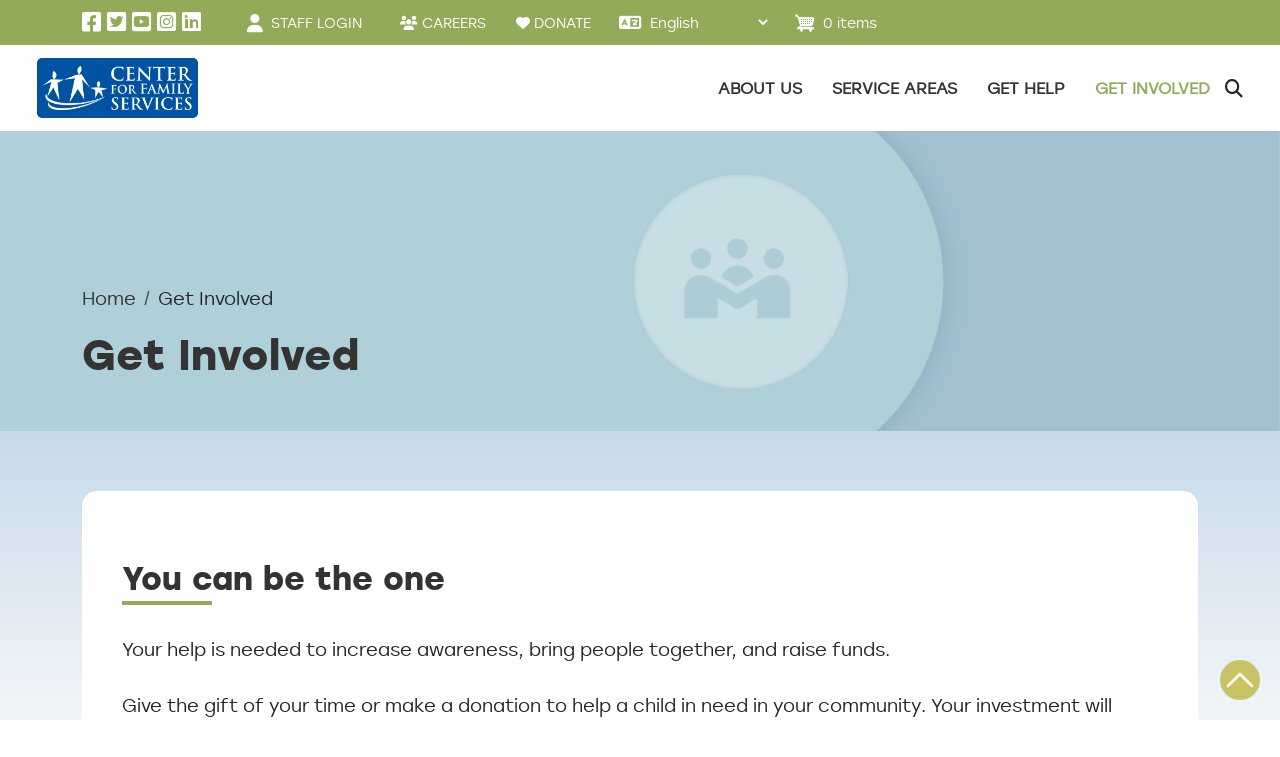

--- FILE ---
content_type: text/html; charset=UTF-8
request_url: https://www.centerffs.org/get-involved
body_size: 12356
content:

<!DOCTYPE html>
<html lang="en" dir="ltr" prefix="og: https://ogp.me/ns#" class="h-100">
  <head>
   <script src="https://cdn.userway.org/widget.js" data-account="vGLTXGO66C"></script>
    <!-- Google Tag Manager -->
    <script>(function(w,d,s,l,i){w[l]=w[l]||[];w[l].push({'gtm.start':
    new Date().getTime(),event:'gtm.js'});var f=d.getElementsByTagName(s)[0],
    j=d.createElement(s),dl=l!='dataLayer'?'&l='+l:'';j.async=true;j.src=
    'https://www.googletagmanager.com/gtm.js?id='+i+dl;f.parentNode.insertBefore(j,f);
    })(window,document,'script','dataLayer','GTM-MGZXZH2');</script>
    <!-- End Google Tag Manager -->

    <meta charset="utf-8" />
<meta name="description" content="Volunteer, donate, or advocate to make a difference in the lives of families in need." />
<meta name="keywords" content="Center for Family services,Child Adolescent and Family Services,Counseling Community and School Based,Early Childhood Education Head Start,HeadStart,Safe and Supportive Housing,Substance Abuse Treatment,Victim and Trauma Services" />
<link rel="canonical" href="https://www.centerffs.org/get-involved" />
<link rel="shortlink" href="https://www.centerffs.org/node/3062" />
<meta name="generator" content="Drupal 9 (http://drupal.org)" />
<meta property="og:site_name" content="Center for Family Services" />
<meta property="og:type" content="non_profit" />
<meta property="og:url" content="https://www.centerffs.org/get-involved" />
<meta property="og:title" content="Together we improve lives" />
<meta property="og:description" content="Center For Family Services blends high quality services with personalized care to help people of all ages in reaching their full potential." />
<meta property="og:image" content="http://www.centerffs.org/sites/default/files/cfs-fb-image.jpg" />
<meta property="og:image:secure_url" content="https://www.centerffs.org/sites/default/files/cfs-fb-image.jpg" />
<meta property="og:image:type" content="image/jpeg" />
<meta property="og:image:width" content="1200" />
<meta property="og:image:height" content="600" />
<meta property="og:updated_time" content="2025-07-11T16:15:15-04:00" />
<meta property="og:street_address" content="584 Benson Street" />
<meta property="og:locality" content="Camden" />
<meta property="og:region" content="New Jersey" />
<meta property="og:postal_code" content="08103" />
<meta property="og:country_name" content="United States" />
<meta property="og:email" content="info@centerffs.org" />
<meta property="og:phone_number" content="856.964.1990" />
<meta property="og:fax_number" content="856.964.0242" />
<meta property="og:locale" content="en_US" />
<meta name="Generator" content="Drupal 10 (https://www.drupal.org); Commerce 3" />
<meta name="MobileOptimized" content="width" />
<meta name="HandheldFriendly" content="true" />
<meta name="viewport" content="width=device-width, initial-scale=1.0" />
<script type="application/ld+json">{
    "@context": "https://schema.org",
    "@graph": [
        {
            "@type": "FundingScheme",
            "@id": "https://www.centerffs.org/",
            "sameAs": [
                "https://www.facebook.com/centerffs",
                "https://twitter.com/centerffs",
                "https://www.youtube.com/user/MyCenterFFS",
                "https://www.instagram.com/centerffs",
                "https://www.linkedin.com/company/center-for-family-services"
            ],
            "name": "Center for Family Services",
            "description": "Center For Family Services is committed to changing the odds for children and families in our community by providing vision, hope, and strength for a better life through more than 50 programs across southern New Jersey.",
            "url": "https://www.centerffs.org/",
            "logo": {
                "@type": "ImageObject",
                "url": "https://www.centerffs.org//themes/custom/centerffs/images/logo.png",
                "width": "157",
                "height": "60"
            }
        },
        {
            "@type": "WebSite",
            "@id": "https://www.centerffs.org/",
            "name": "Center for Family Services",
            "url": "https://www.centerffs.org/"
        }
    ]
}</script>
<link rel="icon" href="/themes/custom/centerffs/images/favicon.png" type="image/png" />

    <title>Get Involved &amp; Make an Impact</title>
    <link rel="stylesheet" media="all" href="/sites/default/files/css/css_ltXl8H8JWXMZXv4hTpl4ghzEflSZ5-Xg1IpiiJK6yN8.css?delta=0&amp;language=en&amp;theme=centerffs&amp;include=[base64]" />
<link rel="stylesheet" media="all" href="/sites/default/files/css/css_NkuQWQyCZVDi0sbLGp0D6crLIXujpoV-F6XEYBgzYSw.css?delta=1&amp;language=en&amp;theme=centerffs&amp;include=[base64]" />
<link rel="stylesheet" media="all" href="https://cdnjs.cloudflare.com/ajax/libs/font-awesome/6.2.1/css/all.min.css" />
<link rel="stylesheet" media="all" href="/sites/default/files/css/css_-W3h_lbaO1BmHCuuxceT-I_fekPD5LZ05FoiBs0TedA.css?delta=3&amp;language=en&amp;theme=centerffs&amp;include=[base64]" />

       
  </head>
  <body class="path-node page-node-type-basic-page-with-small-hero-image   d-flex flex-column h-100">
    <!-- Google Tag Manager (noscript) -->
    <noscript><iframe src="https://www.googletagmanager.com/ns.html?id=GTM-MGZXZH2" height="0" width="0" style="display:none;visibility:hidden"></iframe></noscript>
    <!-- End Google Tag Manager (noscript) -->
    
        <a href="#main-content" class="visually-hidden focusable skip-link">
      Skip to main content
    </a>
    
      <div class="dialog-off-canvas-main-canvas d-flex flex-column h-100" data-off-canvas-main-canvas>
    
<!-- HEADER-->

<header>
      <div class="top-bar">
      <div class="container">
        <div class="row">
          <div class="top-bar-content">
              <div class="region region-topbar">
    <div id="block-socialmediaicons" class="block block-block-content block-block-content25e82fd6-ce9a-4a6d-b7cf-98d51f58cd05">
  
    
      
            <div class="clearfix text-formatted field field--name-body field--type-text-with-summary field--label-hidden field__item"><h3 class="footer-title d-none">Social Share</h3><div><div class="mbl-share before-icon"><span class="fa-solid fa-share-alt">&nbsp;</span></div><ul class="social-links"><li><a class="social-icon facebook" href="https://www.facebook.com/centerffs" target="_blank"><span class="fa-brands fa-square-facebook">&nbsp;</span></a></li><li><a class="social-icon twitter" href="https://twitter.com/#!/centerffs/" target="_blank"><span class="fa-brands fa-square-twitter">&nbsp;</span></a></li><li><a class="social-icon youtube" href="https://www.youtube.com/user/MyCenterFFS" target="_blank"><span class="fa-brands fa-square-youtube">&nbsp;</span></a></li><li><a class="social-icon instagram" href="https://www.instagram.com/centerffs/" target="_blank"><span class="fa-brands fa-square-instagram">&nbsp;</span></a></li><li><a class="social-icon linkedin" href="https://www.linkedin.com/company/center-for-family-services/" target="_blank"><span class="fa-brands fa-linkedin">&nbsp;</span></a></li></ul></div></div>
      
  </div>
<nav role="navigation" aria-labelledby="block-centerffs-account-menu-menu" id="block-centerffs-account-menu" class="block block-menu navigation menu--account">
            
  <h5 class="visually-hidden" id="block-centerffs-account-menu-menu">User account menu</h5>
  

        
        <ul data-block="topbar" class="nav navbar-nav">
        
        <li class="nav-item">
              <a href="/portal/employee-portal" class="nav-link menu-account-portal-item" data-drupal-link-system-path="node/12768">STAFF PORTAL</a>
                </li>
      
        <li class="nav-item">
            <div class="staff-login before-icon"> 
        <i class="fa-solid fa-user"></i>
      <a href="/user/login" class="nav-link" data-drupal-link-system-path="user/login">STAFF LOGIN</a>
      </div>
                </li>
  </ul>
  


  </nav>
<div id="block-topbarlinks" class="block block-block-content block-block-contentcc2506be-4558-4274-96e1-bb814cde020f">
  
    
      
            <div class="clearfix text-formatted field field--name-body field--type-text-with-summary field--label-hidden field__item"><div class="top-bar-links d-flex align-center"><div class="join-team before-icon"><a href="/join-our-team"><span class="fa-solid fa-users">&nbsp;</span><span class="top-join-our-team">CAREERS</span></a></div><div class="donate before-icon"><a href="/node/6755"><span class="fa-solid fa-heart">&nbsp;</span><span class="top-donate">DONATE</span></a></div></div></div>
      
  </div>
<div id="block-centerffs-gtranslate" class="block block-gtranslate block-gtranslate-block">
  
    
      
<div class="gtranslate_wrapper"></div><script>window.gtranslateSettings = {"switcher_horizontal_position":"left","switcher_vertical_position":"bottom","horizontal_position":"inline","vertical_position":"inline","float_switcher_open_direction":"top","switcher_open_direction":"bottom","default_language":"en","native_language_names":0,"detect_browser_language":0,"add_new_line":1,"select_language_label":"Select Language","flag_size":32,"flag_style":"2d","globe_size":60,"alt_flags":[],"wrapper_selector":".gtranslate_wrapper","url_structure":"none","custom_domains":null,"languages":["en","fr","es","uk","tr","ht","la","ps"],"custom_css":""}</script><script>(function(){var js = document.createElement('script');js.setAttribute('src', '/modules/contrib/gtranslate/js/dropdown.js');js.setAttribute('data-gt-orig-url', '/get-involved');js.setAttribute('data-gt-orig-domain', 'www.centerffs.org');document.body.appendChild(js);})();</script>
  </div>
<div id="block-cart" class="block block-commerce-cart">
  
    
      <div class="cart--cart-block">
  <div class="cart-block--summary">
    <a class="cart-block--link__expand" href="/cart">
      <span class="cart-block--summary__icon"><img src="/modules/contrib/commerce/icons/ffffff/cart.png" alt="Shopping cart" class="img-fluid" />
</span>
      <span class="cart-block--summary__count">0 items</span>
    </a>
  </div>
  </div>

  </div>

  </div>
  
          </div>
        </div>
      </div>
    </div>
  
    <nav class="navbar navbar-expand-lg   ">
    <div class="container d-flex">
      <div class="main-header">
        <div class="container">
          <div class="row">
            <div class="col-sm-6 col-md-5 header-left">
              <div class="main-header-left brand-logo">
                  <div class="region region-nav-branding">
    <div id="block-centerffs-site-branding" class="block block-system block-system-branding-block">
  
    
  <div class="navbar-brand d-flex align-items-center">

    <a href="/" title="Home"  rel="home" class="site-logo d-block">
    <img src="/themes/custom/centerffs/images/logo-large.png" width="157" height="60" alt="Home" />
  </a>
  
  <div>
    
      </div>
</div>
</div>

  </div>

              </div>
            </div>
            <button class="navbar-toggler collapsed" type="button" data-bs-toggle="collapse"
                data-bs-target="#navbarSupportedContent" aria-controls="navbarSupportedContent"
                aria-expanded="false" aria-label="Toggle navigation">
              <span class="navbar-toggler-icon"></span>
            </button>
            <div class="col-md-12 col-lg-7 header-right d-flex align-items-center">
              <div class="collapse navbar-collapse justify-content-md-end flex-wrap" id="navbarSupportedContent">
                <div class="main-header-right d-flex align-center">
                    <div class="region region-nav-main">
    <nav role="navigation" aria-labelledby="block-mainmenu-menu" id="block-mainmenu" class="block block-menu navigation menu--main">
            
  <h5 class="visually-hidden" id="block-mainmenu-menu">Main menu</h5>
  

        
            <ul data-block="nav_main" class="navbar-nav mr-auto d-lg-flex align-center">
                        <li class="nav-item dropdown">
          <a href="/about-us" class="nav-item nav-link dropdown-toggle" role="button" aria-expanded="false" title="Expand menu About Us" data-drupal-link-system-path="node/2794">About Us</a>
      <span class="main-menu-responsive-item-wrapper"></span>
                  <ul class="dropdown-menu">
                        <li class="nav-item">
          <a href="/about-us" class="dropdown-item" data-drupal-link-system-path="node/2794">About Us</a>
      </li>

                    <li class="nav-item">
          <a href="/leadership" class="dropdown-item" data-drupal-link-system-path="node/2816">Leadership</a>
      </li>

                    <li class="nav-item">
          <a href="/locationsphone-numbers" class="dropdown-item" data-drupal-link-system-path="node/2953">Locations/Phone Numbers</a>
      </li>

                    <li class="nav-item">
          <a href="/careers" class="dropdown-item" data-drupal-link-system-path="node/5284">Careers</a>
      </li>

                    <li class="nav-item">
          <a href="https://www.centerffs.org/internships" class="dropdown-item">Internships</a>
      </li>

                    <li class="nav-item">
          <a href="/annual-report" class="dropdown-item" data-drupal-link-system-path="node/3057">Annual Report</a>
      </li>

                    <li class="nav-item">
          <a href="/community-partners" class="dropdown-item" data-drupal-link-system-path="node/3058">Community Partners</a>
      </li>

                    <li class="nav-item">
          <a href="/cultural-competence-training-center" target="_blank" class="dropdown-item" data-drupal-link-system-path="node/10758">Cultural Competence Training Center</a>
      </li>

                    <li class="nav-item">
          <a href="/blog" class="dropdown-item" data-drupal-link-system-path="node/12579">The Expert Angle</a>
      </li>

        </ul>
  
      </li>

                    <li class="nav-item dropdown">
          <a href="/service-areas" class="nav-item nav-link dropdown-toggle" role="button" aria-expanded="false" title="Expand menu Service Areas" data-drupal-link-system-path="node/7">Service Areas</a>
      <span class="main-menu-responsive-item-wrapper"></span>
                  <ul class="dropdown-menu">
                        <li class="nav-item">
          <a href="/our-services" class="dropdown-item">Service Areas</a>
      </li>

                    <li class="nav-item dropdown">
          <a href="/our-services/addiction-and-recovery" class="dropdown-item" data-drupal-link-system-path="taxonomy/term/6">Addiction and Recovery</a>
      </li>

                    <li class="nav-item dropdown">
          <a href="/our-services/community-connections" class="dropdown-item" data-drupal-link-system-path="taxonomy/term/1">Community Connections</a>
      </li>

                    <li class="nav-item dropdown">
          <a href="/our-services/counseling-behavioral-health" class="dropdown-item" data-drupal-link-system-path="taxonomy/term/2">Counseling &amp; Behavioral Health</a>
      </li>

                    <li class="nav-item">
          <a href="/our-services/early-childhood-education" class="dropdown-item" data-drupal-link-system-path="taxonomy/term/3">Early Childhood Education</a>
      </li>

                    <li class="nav-item dropdown">
          <a href="/our-services/family-support-prevention" class="dropdown-item" data-drupal-link-system-path="taxonomy/term/4">Family Support &amp; Prevention</a>
      </li>

                    <li class="nav-item dropdown">
          <a href="/our-services/safe-supportive-housing" class="dropdown-item" data-drupal-link-system-path="taxonomy/term/5">Safe &amp; Supportive Housing</a>
      </li>

                    <li class="nav-item dropdown">
          <a href="/our-services/trauma-victim-response" class="dropdown-item" data-drupal-link-system-path="taxonomy/term/7">Trauma &amp; Victim Response</a>
      </li>

                    <li class="nav-item dropdown">
          <a href="/our-services/workforce-development" class="dropdown-item" data-drupal-link-system-path="taxonomy/term/253">Workforce Development</a>
      </li>

        </ul>
  
      </li>

                    <li class="nav-item dropdown">
          <a href="/get-help" class="nav-item nav-link dropdown-toggle" role="button" aria-expanded="false" title="Expand menu Get Help" data-drupal-link-system-path="node/6670">Get Help</a>
      <span class="main-menu-responsive-item-wrapper"></span>
                  <ul class="dropdown-menu">
                        <li class="nav-item">
          <a href="/get-help" class="dropdown-item" data-drupal-link-system-path="node/6670">Access Center</a>
      </li>

                    <li class="nav-item dropdown">
          <a href="/get-help-questionnaire" class="dropdown-item" data-drupal-link-system-path="node/8256">Get Help Questionnaire</a>
      </li>

                    <li class="nav-item">
          <a href="/programs/all" class="dropdown-item" data-drupal-link-system-path="programs/all">List of All Programs</a>
      </li>

                    <li class="nav-item">
          <a href="/telehealth-services" class="dropdown-item" data-drupal-link-system-path="node/11929">TeleHealth Services</a>
      </li>

                    <li class="nav-item">
          <a href="/satisfaction-survey" class="dropdown-item" data-drupal-link-system-path="node/8124">Satisfaction Survey</a>
      </li>

        </ul>
  
      </li>

                    <li class="nav-item dropdown">
          <a href="/get-involved" class="nav-item nav-link active dropdown-toggle is-active" role="button" aria-expanded="false" title="Expand menu Get Involved" data-drupal-link-system-path="node/3062" aria-current="page">Get Involved</a>
      <span class="main-menu-responsive-item-wrapper"></span>
                  <ul class="dropdown-menu">
                        <li class="nav-item">
          <a href="/get-involved" class="dropdown-item is-active" data-drupal-link-system-path="node/3062" aria-current="page">Get Involved</a>
      </li>

                    <li class="nav-item dropdown">
          <a href="/get-involved/donate" class="dropdown-item" data-drupal-link-system-path="node/6755">Donate</a>
      </li>

                    <li class="nav-item dropdown">
          <a href="/events-and-community-drives" class="dropdown-item" data-drupal-link-system-path="node/3064">Events and Community Drives</a>
      </li>

                    <li class="nav-item">
          <a href="/start-collection" class="dropdown-item" data-drupal-link-system-path="node/3067">Start a Collection</a>
      </li>

                    <li class="nav-item">
          <a href="/annual-corporate-sponsorships" class="dropdown-item" data-drupal-link-system-path="node/13138">Annual Sponsorships</a>
      </li>

                    <li class="nav-item dropdown">
          <a href="/volunteer" class="dropdown-item" data-drupal-link-system-path="node/3066">Volunteer</a>
      </li>

                    <li class="nav-item dropdown">
          <a href="/serve-americorps" class="dropdown-item" data-drupal-link-system-path="node/25073">Serve with AmeriCorps</a>
      </li>

                    <li class="nav-item">
          <a href="https://www.centerffs.org/internships" class="dropdown-item">Internships </a>
      </li>

                    <li class="nav-item">
          <a href="/be-foster-parent" class="dropdown-item" data-drupal-link-system-path="node/10343">Be a Foster Parent</a>
      </li>

                    <li class="nav-item">
          <a href="/fundraise" class="dropdown-item" data-drupal-link-system-path="node/3068">Fundraise</a>
      </li>

                    <li class="nav-item">
          <a href="/stay-connected" class="dropdown-item" data-drupal-link-system-path="node/3069">Stay Connected</a>
      </li>

                    <li class="nav-item">
          <a href="/spark-e-newsletter" class="dropdown-item" data-drupal-link-system-path="node/9763">The Spark E-Newsletter</a>
      </li>

        </ul>
  
      </li>

        </ul>
  



  </nav>

  </div>

                </div>
              </div>
              <div class="search-block d-none">
                  <div class="region region-social-icons">
    <div class="views-exposed-form block block-views block-views-exposed-filter-blocksearch-api-block-1" data-drupal-selector="views-exposed-form-search-api-block-1" id="block-centerffs-exposedformsearch-apiblock-1">
  
    
      <form data-block="social_icons" action="/search-result" method="get" id="views-exposed-form-search-api-block-1" accept-charset="UTF-8">
  <div class="form--inline clearfix">
  <div class="js-form-item form-item js-form-type-textfield form-type-textfield js-form-item-search-api-fulltext form-item-search-api-fulltext form-no-label">
        
  <input data-drupal-selector="edit-search-api-fulltext" type="text" id="edit-search-api-fulltext" name="search_api_fulltext" value="" size="30" maxlength="128" class="form-text form-control" />


        </div>
<div data-drupal-selector="edit-actions" class="form-actions js-form-wrapper form-wrapper" id="edit-actions">
    <input data-drupal-selector="edit-submit-search-api" type="submit" id="edit-submit-search-api" value="Apply" class="button js-form-submit form-submit btn btn-primary" />

</div>

</div>

</form>

  </div>

  </div>

              </div>
              <div class="search-trigger"><i class="fa-solid fa-magnifying-glass"></i>
              </div>
            </div>
          </div>
        </div>
      </div>
    </div>
  </nav>
  </header><!-- HEADER-->

    <div class="region region-banner">
    <div class="views-element-container block block-views block-views-blockhero-image-block-1" id="block-views-block-hero-image-block-1">
  
    
      <div data-block="banner">      <div class="hero-image-inner-bg-image view view-hero-image view-id-hero_image view-display-id-block_1 js-view-dom-id-65e28944fdfa002ffa1fbb5937fe65fc6dac0416bf0cdc43c736fb53ea514d4d">
        
                
                        
                  <div class="view-content">
                <div class="views-row"><div class="views-field views-field-nothing"><span class="field-content"><div class="sub-slide-bg container"><p>/sites/default/files/styles/small_hero/public/Icon%20Headers_Get%20Involved_0.png?h=a692cadb&amp;itok=J1HUIUV6</p>
		<div class="title-wrap"><div class="title"><strong>Get Involved </strong></div></div>
	</div>
</span></div></div>

          </div>
        
                                              </div>
  </div>

  </div>
<div id="block-centerffs-breadcrumbs" class="block block-system block-system-breadcrumb-block">
  
    
      <div class="container">
    <div class="row">
      <nav aria-label="breadcrumb">
        <h2 id="system-breadcrumb" class="visually-hidden">Breadcrumb</h2>
        <ol class="breadcrumb">
                  <li class="breadcrumb-item">
                          <a href="/">Home</a>
                      </li>
                  <li class="breadcrumb-item">
                          Get Involved
                      </li>
                </ol>
      </nav>
    </div>
  </div>

  </div>

  </div>


    <div class="region region-top-content">
    <div data-drupal-messages-fallback class="hidden"></div>

  </div>



<main role="main">
  <a id="main-content" tabindex="-1"></a>
  
  
  
         <div class="content-box-shadow">
        <div class="container">
          <div class="row">
          
                      <div class="order-2 order-lg-2 col-12">
                <div class="region region-content">
    <div id="block-centerffs-content" class="block block-system block-system-main-block">
  
    
      

      <div class="col-md-12">
        <article data-history-node-id="3062" class="node node--type-basic-page-with-small-hero-image node--view-mode-full">
          
          

          
          <div class="node__content node-page-parent-item-wrapper">
            
      <div class="field field--name-field-add-new-content-block field--type-entity-reference-revisions field--label-hidden field__items">
              <div class="field__item">  <div class="paragraph paragraph--type--blue-divider-title paragraph--view-mode--full">
          
            <div class="field field--name-field-divi-title field--type-string field--label-hidden field__item">You can be the one</div>
      
      </div>
</div>
              <div class="field__item">  <div class="paragraph paragraph--type--text-paragraphs paragraph--view-mode--full">
          
            <div class="clearfix text-formatted field field--name-field-text-block field--type-text-long field--label-hidden field__item"><p>Your help is needed to increase awareness, bring people together, and raise funds. &nbsp;<br><br>Give the gift of your time or make a donation to help a child in need in your community. Your investment will improve the life of someone in need in your community. With your involvement, you can change a life.</p><p>With your gift:</p><ul><li>You can restore hope in a child's life.</li><li>You can provide opportunities for a teen to experience joy and plan for a positive future.</li><li>You can support a family as they overcome obstacles.&nbsp;</li><li>You can help a person heal from grief and trauma.</li><li>You can help someone break the cycle of addiction and follow a path in recovery.</li></ul><p>It starts with one. It starts with you. You can be the difference.</p></div>
      
      </div>
</div>
              <div class="field__item">  <div class="paragraph paragraph--type--image-cards paragraph--view-mode--full">
  <div class="image-cards-paragraph-wrapper">
          
      <div class="field field--name-field-card-item field--type-entity-reference-revisions field--label-hidden field__items">
              <div class="field__item">  <div class="paragraph paragraph--type--card-item paragraph--view-mode--full">
            <div class="views-row">  
          <div class="card-locol-wrapper">    
            <div class="-card-locol-image">      
              <img loading="lazy" src="/sites/default/files/Block%20Image_Community%20Drive.png" width="320" height="180" alt="" class="img-fluid" />

    
            </div>    
            <div class="card-locol-content">      
              <h4><a href="/events-and-community-drives">
            <div class="field field--name-field-card-title field--type-string field--label-hidden field__item">Community Drives</div>
      </a></h4>
              
            <div class="clearfix text-formatted field field--name-field-card-description field--type-text-long field--label-hidden field__item"><p>Your help is needed. Donate to Project Backpack and The Holiday Gift Project.</p></div>
      
              
            </div> 
          </div>
        </div>
      </div>
</div>
              <div class="field__item">  <div class="paragraph paragraph--type--card-item paragraph--view-mode--full">
            <div class="views-row">  
          <div class="card-locol-wrapper">    
            <div class="-card-locol-image">      
              <img loading="lazy" src="/sites/default/files/Block%20Image_Start%20a%20Collections.png" width="320" height="180" alt="" class="img-fluid" />

    
            </div>    
            <div class="card-locol-content">      
              <h4><a href="/start-collection">
            <div class="field field--name-field-card-title field--type-string field--label-hidden field__item">Start a Collection</div>
      </a></h4>
              
            <div class="clearfix text-formatted field field--name-field-card-description field--type-text-long field--label-hidden field__item"><p>Start a collection in your community to help a child or teen.</p></div>
      
              
            </div> 
          </div>
        </div>
      </div>
</div>
              <div class="field__item">  <div class="paragraph paragraph--type--card-item paragraph--view-mode--full">
            <div class="views-row">  
          <div class="card-locol-wrapper">    
            <div class="-card-locol-image">      
              <img loading="lazy" src="/sites/default/files/Block%20Image_Volunteers.png" width="320" height="180" alt="" class="img-fluid" />

    
            </div>    
            <div class="card-locol-content">      
              <h4><a href="/volunteer">
            <div class="field field--name-field-card-title field--type-string field--label-hidden field__item">Volunteer</div>
      </a></h4>
              
            <div class="clearfix text-formatted field field--name-field-card-description field--type-text-long field--label-hidden field__item"><p>Learn about the ways you can volunteer to make a positive impact.</p></div>
      
              
            </div> 
          </div>
        </div>
      </div>
</div>
              <div class="field__item">  <div class="paragraph paragraph--type--card-item paragraph--view-mode--full">
            <div class="views-row">  
          <div class="card-locol-wrapper">    
            <div class="-card-locol-image">      
              <img loading="lazy" src="/sites/default/files/Block%20Image_Donates.png" width="320" height="180" alt="" class="img-fluid" />

    
            </div>    
            <div class="card-locol-content">      
              <h4><a href="/get-involved/donate">
            <div class="field field--name-field-card-title field--type-string field--label-hidden field__item">Donate </div>
      </a></h4>
              
            <div class="clearfix text-formatted field field--name-field-card-description field--type-text-long field--label-hidden field__item"><p>Your investment will support a brighter future for children and families in our community.</p></div>
      
              
            </div> 
          </div>
        </div>
      </div>
</div>
              <div class="field__item">  <div class="paragraph paragraph--type--card-item paragraph--view-mode--full">
            <div class="views-row">  
          <div class="card-locol-wrapper">    
            <div class="-card-locol-image">      
              <img loading="lazy" src="/sites/default/files/Block%20Image_Fundraises.png" width="320" height="180" alt="" class="img-fluid" />

    
            </div>    
            <div class="card-locol-content">      
              <h4><a href="/fundraise">
            <div class="field field--name-field-card-title field--type-string field--label-hidden field__item">Fundraise</div>
      </a></h4>
              
            <div class="clearfix text-formatted field field--name-field-card-description field--type-text-long field--label-hidden field__item"><p>Lead a fundraising effort among your network of friends, family, and co-workers.</p></div>
      
              
            </div> 
          </div>
        </div>
      </div>
</div>
              <div class="field__item">  <div class="paragraph paragraph--type--card-item paragraph--view-mode--full">
            <div class="views-row">  
          <div class="card-locol-wrapper">    
            <div class="-card-locol-image">      
              <img loading="lazy" src="/sites/default/files/Block%20Image_Stay%20Connect.png" width="320" height="180" alt="" class="img-fluid" />

    
            </div>    
            <div class="card-locol-content">      
              <h4><a href="/stay-connected">
            <div class="field field--name-field-card-title field--type-string field--label-hidden field__item">Stay Connected</div>
      </a></h4>
              
            <div class="clearfix text-formatted field field--name-field-card-description field--type-text-long field--label-hidden field__item"><p>Connect to updates on how your involvement makes a difference.</p></div>
      
              
            </div> 
          </div>
        </div>
      </div>
</div>
              <div class="field__item">  <div class="paragraph paragraph--type--card-item paragraph--view-mode--full">
            <div class="views-row">  
          <div class="card-locol-wrapper">    
            <div class="-card-locol-image">      
              <img loading="lazy" src="/sites/default/files/Block%20Image_Become%20a%20Sponsors.png" width="320" height="180" alt="" class="img-fluid" />

    
            </div>    
            <div class="card-locol-content">      
              <h4><a href="/become-annual-corporate-sponsor">
            <div class="field field--name-field-card-title field--type-string field--label-hidden field__item">Be an Annual Sponsor</div>
      </a></h4>
              
            <div class="clearfix text-formatted field field--name-field-card-description field--type-text-long field--label-hidden field__item"><p>As an Annual Corporate Sponsor your company has the unique opportunity to create lasting change.</p></div>
      
              
            </div> 
          </div>
        </div>
      </div>
</div>
              <div class="field__item">  <div class="paragraph paragraph--type--card-item paragraph--view-mode--full">
            <div class="views-row">  
          <div class="card-locol-wrapper">    
            <div class="-card-locol-image">      
              <img loading="lazy" src="/sites/default/files/Block%20Image_Annual%20Event.png" width="320" height="180" alt="" class="img-fluid" />

    
            </div>    
            <div class="card-locol-content">      
              <h4><a href="/events-and-community-drives">
            <div class="field field--name-field-card-title field--type-string field--label-hidden field__item">Annual Events</div>
      </a></h4>
              
            <div class="clearfix text-formatted field field--name-field-card-description field--type-text-long field--label-hidden field__item"><p>You can help raise funds and build community at the Annual Golf Tournament.</p></div>
      
              
            </div> 
          </div>
        </div>
      </div>
</div>
              <div class="field__item">  <div class="paragraph paragraph--type--card-item paragraph--view-mode--full">
            <div class="views-row">  
          <div class="card-locol-wrapper">    
            <div class="-card-locol-image">      
              <img loading="lazy" src="/sites/default/files/Block%20Images_Individual%20Volunteer_1_0.png" width="4000" height="2251" alt="" class="img-fluid" />

    
            </div>    
            <div class="card-locol-content">      
              <h4><a href="https://www.centerffs.org/internships">
            <div class="field field--name-field-card-title field--type-string field--label-hidden field__item">Internships</div>
      </a></h4>
              
            <div class="clearfix text-formatted field field--name-field-card-description field--type-text-long field--label-hidden field__item"><p>Learn about the internship experience at Center For Family Services</p></div>
      
              
            </div> 
          </div>
        </div>
      </div>
</div>
              <div class="field__item">  <div class="paragraph paragraph--type--card-item paragraph--view-mode--full">
            <div class="views-row">  
          <div class="card-locol-wrapper">    
            <div class="-card-locol-image">      
              <img loading="lazy" src="/sites/default/files/Block%20Image_Serve%20with%20AmeriCorp.png" width="320" height="180" alt="" class="img-fluid" />

    
            </div>    
            <div class="card-locol-content">      
              <h4><a href="/serve-americorps">
            <div class="field field--name-field-card-title field--type-string field--label-hidden field__item">Serve with AmeriCorps </div>
      </a></h4>
              
            <div class="clearfix text-formatted field field--name-field-card-description field--type-text-long field--label-hidden field__item"><p>Serve in a challenging and fulfilling role as an AmeriCorps member.</p></div>
      
              
            </div> 
          </div>
        </div>
      </div>
</div>
          </div>
  
      </div>
  </div>
</div>
          </div>
  
          </div>
            
          </article>
        </div>

  </div>

  </div>

            </div>
                    
                    </div>
        </div>
      </div>
     
</main>

    <div class="region region-bottom-content">
    <div id="block-donate" class="block block-block-content block-block-contentce376cee-6160-43e4-b7ce-c858c3b1643c">
  
    
      
            <div class="clearfix text-formatted field field--name-body field--type-text-with-summary field--label-hidden field__item"><div class="donate"><div class="container"><div class="row"><div class="col-sm-12"><div class="donate-block-wrapper"><div class="who-we-are-content"><h2 class="title primary-color"><span>Donate</span></h2><p class="large" style="width:100%;">It starts with one. It starts with you. You can be the one to change a life. A child right here in your community is in need of support and a safe place to live. You can be the one to provide help and change a life.</p></div><div class="donate-types text-center"><div class="row"><div class="col-lg-3 col-md-6"><div class="donate-type"><div class="donate-icon"><a href="/get-involved/donate?amt=30"><img src="/themes/custom/centerffs/images/Donate-1.png" data-entity-uuid data-entity-type alt="donate-image-icon" loading="lazy"></a></div><h5><a href="/get-involved/donate?amt=30">Donate Now</a></h5><div class="large-text"><a href="/get-involved/donate?amt=30">$30</a></div></div></div><div class="col-lg-3 col-md-6"><div class="donate-type"><div class="donate-icon"><a href="/get-involved/donate?amt=50"><img src="/themes/custom/centerffs/images/Donate-2.png" data-entity-uuid data-entity-type alt="donate-image-icon" loading="lazy"></a></div><h5><a href="/get-involved/donate?amt=50">Donate Now</a></h5><div class="large-text"><a href="/get-involved/donate?amt=50">$50</a></div></div></div><div class="col-lg-3 col-md-6"><div class="donate-type"><div class="donate-icon"><a href="/get-involved/donate?amt=100"><img src="/themes/custom/centerffs/images/Donate-3.png" data-entity-uuid data-entity-type alt="donate-image-icon" loading="lazy"></a></div><h5><a href="/get-involved/donate?amt=100">Donate Now</a></h5><div class="large-text"><a href="/get-involved/donate?amt=100">$100</a></div></div></div><div class="col-lg-3 col-md-6"><div class="donate-type"><div class="donate-icon"><a href="/get-involved/donate"><img src="/themes/custom/centerffs/images/Donate-4.png" data-entity-uuid data-entity-type alt="donate-image-icon" loading="lazy"></a></div><h5><a href="/get-involved/donate">Donate Now</a></h5><div class="small-text"><a href="/get-involved/donate">Custom Amount</a></div></div></div></div></div></div></div></div></div></div></div>
      
  </div>

  </div>

<div id="backtotop"></div>
<!-- FOOTER -->
<footer class="footer">
  <div class="footer-inner">
    <div class="container">
      <div class="row footer-top">
            <div class="col-lg-7">
                <div class="row">
                                        <div class="col-md-6">
                          <div class="region region-footer-first">
    <nav role="navigation" aria-labelledby="block-mainmenu-2-menu" id="block-mainmenu-2" class="block block-menu navigation menu--main">
      
  <h5 id="block-mainmenu-2-menu">Who We Are</h5>
  

        
            <ul data-block="footer_first" class="navbar-nav mr-auto d-lg-flex align-center">
                        <li class="nav-item">
          <a href="/about-us" class="nav-item nav-link" data-drupal-link-system-path="node/2794">About Us</a>
      </li>

                    <li class="nav-item">
          <a href="/leadership" class="nav-item nav-link" data-drupal-link-system-path="node/2816">Leadership</a>
      </li>

                    <li class="nav-item">
          <a href="/locationsphone-numbers" class="nav-item nav-link" data-drupal-link-system-path="node/2953">Locations/Phone Numbers</a>
      </li>

                    <li class="nav-item">
          <a href="/careers" class="nav-item nav-link" data-drupal-link-system-path="node/5284">Careers</a>
      </li>

                    <li class="nav-item">
          <a href="https://www.centerffs.org/internships" class="nav-item nav-link">Internships</a>
      </li>

                    <li class="nav-item">
          <a href="/annual-report" class="nav-item nav-link" data-drupal-link-system-path="node/3057">Annual Report</a>
      </li>

                    <li class="nav-item">
          <a href="/community-partners" class="nav-item nav-link" data-drupal-link-system-path="node/3058">Community Partners</a>
      </li>

                    <li class="nav-item">
          <a href="/cultural-competence-training-center" target="_blank" class="nav-item nav-link" data-drupal-link-system-path="node/10758">Cultural Competence Training Center</a>
      </li>

                    <li class="nav-item">
          <a href="/blog" class="nav-item nav-link" data-drupal-link-system-path="node/12579">The Expert Angle</a>
      </li>

        </ul>
  



  </nav>

  </div>

                    </div>
                                                            <div class="col-md-6">
                          <div class="region region-footer-second">
    <nav role="navigation" aria-labelledby="block-mainmenu-3-menu" id="block-mainmenu-3" class="block block-menu navigation menu--main">
      
  <h5 id="block-mainmenu-3-menu">Our Services</h5>
  

        
            <ul data-block="footer_second" class="navbar-nav mr-auto d-lg-flex align-center">
                        <li class="nav-item">
          <a href="/our-services" class="nav-item nav-link">Service Areas</a>
      </li>

                    <li class="nav-item">
          <a href="/our-services/addiction-and-recovery" class="nav-item nav-link dropdown-toggle" data-drupal-link-system-path="taxonomy/term/6">Addiction and Recovery</a>
      </li>

                    <li class="nav-item">
          <a href="/our-services/community-connections" class="nav-item nav-link dropdown-toggle" data-drupal-link-system-path="taxonomy/term/1">Community Connections</a>
      </li>

                    <li class="nav-item">
          <a href="/our-services/counseling-behavioral-health" class="nav-item nav-link dropdown-toggle" data-drupal-link-system-path="taxonomy/term/2">Counseling &amp; Behavioral Health</a>
      </li>

                    <li class="nav-item">
          <a href="/our-services/early-childhood-education" class="nav-item nav-link" data-drupal-link-system-path="taxonomy/term/3">Early Childhood Education</a>
      </li>

                    <li class="nav-item">
          <a href="/our-services/family-support-prevention" class="nav-item nav-link dropdown-toggle" data-drupal-link-system-path="taxonomy/term/4">Family Support &amp; Prevention</a>
      </li>

                    <li class="nav-item">
          <a href="/our-services/safe-supportive-housing" class="nav-item nav-link dropdown-toggle" data-drupal-link-system-path="taxonomy/term/5">Safe &amp; Supportive Housing</a>
      </li>

                    <li class="nav-item">
          <a href="/our-services/trauma-victim-response" class="nav-item nav-link dropdown-toggle" data-drupal-link-system-path="taxonomy/term/7">Trauma &amp; Victim Response</a>
      </li>

                    <li class="nav-item">
          <a href="/our-services/workforce-development" class="nav-item nav-link dropdown-toggle" data-drupal-link-system-path="taxonomy/term/253">Workforce Development</a>
      </li>

        </ul>
  



  </nav>

  </div>

                    </div>
                      
                                        <div class="col-md-6">
                          <div class="region region-footer-third">
    <nav role="navigation" aria-labelledby="block-mainmenu-4-menu" id="block-mainmenu-4" class="block block-menu navigation menu--main">
      
  <h5 id="block-mainmenu-4-menu">Get Help</h5>
  

        
            <ul data-block="footer_third" class="navbar-nav mr-auto d-lg-flex align-center">
                        <li class="nav-item">
          <a href="/get-help" class="nav-item nav-link" data-drupal-link-system-path="node/6670">Access Center</a>
      </li>

                    <li class="nav-item">
          <a href="/get-help-questionnaire" class="nav-item nav-link dropdown-toggle" data-drupal-link-system-path="node/8256">Get Help Questionnaire</a>
      </li>

                    <li class="nav-item">
          <a href="/programs/all" class="nav-item nav-link" data-drupal-link-system-path="programs/all">List of All Programs</a>
      </li>

                    <li class="nav-item">
          <a href="/telehealth-services" class="nav-item nav-link" data-drupal-link-system-path="node/11929">TeleHealth Services</a>
      </li>

                    <li class="nav-item">
          <a href="/satisfaction-survey" class="nav-item nav-link" data-drupal-link-system-path="node/8124">Satisfaction Survey</a>
      </li>

        </ul>
  



  </nav>

  </div>

                    </div>
                                                            <div class="col-md-6">
                          <div class="region region-footer-fourth">
    <nav role="navigation" aria-labelledby="block-mainmenu-5-menu" id="block-mainmenu-5" class="block block-menu navigation menu--main">
      
  <h5 id="block-mainmenu-5-menu">Get Involved</h5>
  

        
            <ul data-block="footer_fourth" class="navbar-nav mr-auto d-lg-flex align-center">
                        <li class="nav-item">
          <a href="/get-involved" class="nav-item nav-link is-active" data-drupal-link-system-path="node/3062" aria-current="page">Get Involved</a>
      </li>

                    <li class="nav-item">
          <a href="/get-involved/donate" class="nav-item nav-link dropdown-toggle" data-drupal-link-system-path="node/6755">Donate</a>
      </li>

                    <li class="nav-item">
          <a href="/events-and-community-drives" class="nav-item nav-link dropdown-toggle" data-drupal-link-system-path="node/3064">Events and Community Drives</a>
      </li>

                    <li class="nav-item">
          <a href="/start-collection" class="nav-item nav-link" data-drupal-link-system-path="node/3067">Start a Collection</a>
      </li>

                    <li class="nav-item">
          <a href="/annual-corporate-sponsorships" class="nav-item nav-link" data-drupal-link-system-path="node/13138">Annual Sponsorships</a>
      </li>

                    <li class="nav-item">
          <a href="/volunteer" class="nav-item nav-link dropdown-toggle" data-drupal-link-system-path="node/3066">Volunteer</a>
      </li>

                    <li class="nav-item">
          <a href="/serve-americorps" class="nav-item nav-link dropdown-toggle" data-drupal-link-system-path="node/25073">Serve with AmeriCorps</a>
      </li>

                    <li class="nav-item">
          <a href="https://www.centerffs.org/internships" class="nav-item nav-link">Internships </a>
      </li>

                    <li class="nav-item">
          <a href="/be-foster-parent" class="nav-item nav-link" data-drupal-link-system-path="node/10343">Be a Foster Parent</a>
      </li>

                    <li class="nav-item">
          <a href="/fundraise" class="nav-item nav-link" data-drupal-link-system-path="node/3068">Fundraise</a>
      </li>

                    <li class="nav-item">
          <a href="/stay-connected" class="nav-item nav-link" data-drupal-link-system-path="node/3069">Stay Connected</a>
      </li>

                    <li class="nav-item">
          <a href="/spark-e-newsletter" class="nav-item nav-link" data-drupal-link-system-path="node/9763">The Spark E-Newsletter</a>
      </li>

        </ul>
  



  </nav>

  </div>

                    </div>
                                    </div>
            </div>
            <div class="col-lg-5">
                                     <div class="region region-footer-fifth">
    <div id="block-awardsandsocialshare" class="block block-block-content block-block-content406e0aae-545e-448f-98f7-0a407088b2a0">
  
    
      
            <div class="clearfix text-formatted field field--name-body field--type-text-with-summary field--label-hidden field__item"><div class="awards"><script type="text/javascript"> 
                        gnp_request = {"slug" : "center-for-family-services-inc-1", "color-set" : 1 , "campaign" : 62}; 
                        </script><style> div.gnp_trb { visibility:hidden; } </style><script src="https://greatnonprofits.org/js/api/badge_toprated.js" type="text/javascript"> </script><div class="gnp_trb" style="background-color:unset;" id="gnp_trb"><a href="https://greatnonprofits.org/org/center-for-family-services-inc-1"><img style="background-color:transparent;" src="//cdn.greatnonprofits.org//img/2024-top-rated-awards-badge-embed.png?id=1466904" alt="Center for Family Services Inc Nonprofit Overview and Reviews on GreatNonprofits" width="150" height="112" title="2023 Top-rated nonprofits and charities">&nbsp;</a> &nbsp;&nbsp;<br><a class="gnp_lb" href="https://greatnonprofits.org/org/center-for-family-services-inc-1" target="_blank"><span class="gnp_lb" style="color:#ffffff!important;">Volunteer. Donate. Review.&nbsp;</span></a></div><div><img src="/sites/default/files/inline-images/bell_seal_logo_gold_2025.png" data-entity-uuid="880fb25a-3804-4a1e-bf1f-cd6388b29be4" data-entity-type="file" alt="Bell Seal" width="133" height="159"></div><div><img src="/sites/default/files/inline-images/ft-Image-top-work-places.png" data-entity-uuid="55420026-0858-4159-817a-288059d92219" data-entity-type="file" alt="Top Work Places" width="102" height="159"></div><div><img src="/sites/default/files/inline-images/candid-seal-platinum-2025.png" data-entity-uuid="efea6a9b-096d-4b03-9f31-e6d7218c1213" data-entity-type="file" alt="Candid Seal Platinum 2025" width="151" height="151"></div></div></div>
      
  </div>

  </div>

                            </div>
        </div>
        <div class="row footer-bottom">
                        <div class="region region-copyrights">
    <div id="block-copyright" class="footer-copyrights block block-block-content block-block-contentf0c62704-87a1-4d09-b41a-2f2e0c82c937">
  
    
      
            <div class="clearfix text-formatted field field--name-body field--type-text-with-summary field--label-hidden field__item"><p>© Center For Family Services. 584 Benson Street. Camden. NJ. All Rights Reserved. <a href="/privacy-and-security-policy">Privacy Policy</a> | <a href="/client-rights-responsibilities">Client Rights &amp; Responsibilities</a> | <a href="/satisfaction-survey">Satisfaction Survey</a> | <a href="/request-proposals">Request for Proposals</a>&nbsp; |&nbsp;<a href="/sites/default/files/Welcome%20Statement%20for%20Clients_0.pdf" target="_blank">Welcome Statement</a> |&nbsp;<a href="/portal/employee-portal">Staff Portal</a></p></div>
      
  </div>

  </div>

                  </div>
    </div>
  </div>
</footer><!-- FOOTER -->


  </div>

    
    <script type="application/json" data-drupal-selector="drupal-settings-json">{"path":{"baseUrl":"\/","pathPrefix":"","currentPath":"node\/3062","currentPathIsAdmin":false,"isFront":false,"currentLanguage":"en"},"pluralDelimiter":"\u0003","suppressDeprecationErrors":true,"ajaxPageState":{"libraries":"[base64]","theme":"centerffs","theme_token":null},"ajaxTrustedUrl":{"\/search-result":true},"ckeditorAccordion":{"accordionStyle":{"collapseAll":1,"keepRowsOpen":0,"animateAccordionOpenAndClose":1,"openTabsWithHash":0,"allowHtmlInTitles":0}},"user":{"uid":0,"permissionsHash":"442013cb76ed044c98231f687f95b332a90b600ac3ffe69a8006427b9b2e6547"}}</script>
<script src="/core/assets/vendor/jquery/jquery.min.js?v=3.7.1"></script>
<script src="/core/assets/vendor/once/once.min.js?v=1.0.1"></script>
<script src="/core/misc/drupalSettingsLoader.js?v=10.6.1"></script>
<script src="/core/misc/drupal.js?v=10.6.1"></script>
<script src="/core/misc/drupal.init.js?v=10.6.1"></script>
<script src="/core/assets/vendor/jquery.ui/ui/version-min.js?v=10.6.1"></script>
<script src="/core/assets/vendor/jquery.ui/ui/data-min.js?v=10.6.1"></script>
<script src="/core/assets/vendor/jquery.ui/ui/disable-selection-min.js?v=10.6.1"></script>
<script src="/core/assets/vendor/jquery.ui/ui/jquery-patch-min.js?v=10.6.1"></script>
<script src="/core/assets/vendor/jquery.ui/ui/scroll-parent-min.js?v=10.6.1"></script>
<script src="/core/assets/vendor/jquery.ui/ui/unique-id-min.js?v=10.6.1"></script>
<script src="/core/assets/vendor/jquery.ui/ui/focusable-min.js?v=10.6.1"></script>
<script src="/core/assets/vendor/jquery.ui/ui/keycode-min.js?v=10.6.1"></script>
<script src="/core/assets/vendor/jquery.ui/ui/plugin-min.js?v=10.6.1"></script>
<script src="/core/assets/vendor/jquery.ui/ui/widget-min.js?v=10.6.1"></script>
<script src="/core/assets/vendor/jquery.ui/ui/labels-min.js?v=10.6.1"></script>
<script src="/core/assets/vendor/jquery.ui/ui/widgets/controlgroup-min.js?v=10.6.1"></script>
<script src="/core/assets/vendor/jquery.ui/ui/form-reset-mixin-min.js?v=10.6.1"></script>
<script src="/core/assets/vendor/jquery.ui/ui/widgets/mouse-min.js?v=10.6.1"></script>
<script src="/core/assets/vendor/jquery.ui/ui/widgets/checkboxradio-min.js?v=10.6.1"></script>
<script src="/core/assets/vendor/jquery.ui/ui/widgets/draggable-min.js?v=10.6.1"></script>
<script src="/core/assets/vendor/jquery.ui/ui/widgets/resizable-min.js?v=10.6.1"></script>
<script src="/core/assets/vendor/jquery.ui/ui/widgets/button-min.js?v=10.6.1"></script>
<script src="/core/assets/vendor/jquery.ui/ui/widgets/dialog-min.js?v=10.6.1"></script>
<script src="/core/assets/vendor/tabbable/index.umd.min.js?v=6.3.0"></script>
<script src="/core/assets/vendor/tua-body-scroll-lock/tua-bsl.umd.min.js?v=10.6.1"></script>
<script src="/themes/contrib/bootstrap5/dist/bootstrap/5.3.3/dist/js/bootstrap.bundle.js?v=5.3.3"></script>
<script src="/core/misc/progress.js?v=10.6.1"></script>
<script src="/core/assets/vendor/loadjs/loadjs.min.js?v=4.3.0"></script>
<script src="/core/misc/debounce.js?v=10.6.1"></script>
<script src="/core/misc/announce.js?v=10.6.1"></script>
<script src="/core/misc/message.js?v=10.6.1"></script>
<script src="/core/misc/ajax.js?v=10.6.1"></script>
<script src="/core/misc/displace.js?v=10.6.1"></script>
<script src="/core/misc/jquery.tabbable.shim.js?v=10.6.1"></script>
<script src="/core/misc/position.js?v=10.6.1"></script>
<script src="/core/misc/dialog/dialog-deprecation.js?v=10.6.1"></script>
<script src="/core/misc/dialog/dialog.js?v=10.6.1"></script>
<script src="/core/misc/dialog/dialog.position.js?v=10.6.1"></script>
<script src="/core/misc/dialog/dialog.jquery-ui.js?v=10.6.1"></script>
<script src="/core/modules/ckeditor5/js/ckeditor5.dialog.fix.js?v=10.6.1"></script>
<script src="/core/misc/dialog/dialog.ajax.js?v=10.6.1"></script>
<script src="/themes/custom/centerffs/js/main.js?v=10.6.1"></script>
<script src="/modules/contrib/ckeditor_accordion/js/accordion.frontend.min.js?t9myso"></script>
<script src="/core/misc/form.js?v=10.6.1"></script>
<script src="/modules/contrib/commerce/modules/cart/js/commerce_cart.js?t9myso"></script>

  </body>
</html>


--- FILE ---
content_type: text/css
request_url: https://www.centerffs.org/sites/default/files/css/css_-W3h_lbaO1BmHCuuxceT-I_fekPD5LZ05FoiBs0TedA.css?delta=3&language=en&theme=centerffs&include=eJxdj1EOwyAMQy9Ey9fOg0JIO1QgKIFN3elHV2md9mO92FaUeOamTaDerAcl4695TewhTdr2FMv6m2RShZXUIJVGsiz6X8bhOeScudiDp5MNbhRiY3GAyBLiiL80L8JjXQnmKJMgOQRp9hDnE-M2AiFbWDKk-CJTQWAdF93VBukV0nw5cy-1-xT1TsHoro3y-eEj0lPtR-fMoSd6A50bZY0
body_size: 44841
content:
/* @license GPL-2.0-or-later https://www.drupal.org/licensing/faq */
@font-face{font-family:"stolzl";src:url(/themes/custom/centerffs/fonts/stolzl_book-webfont.woff2) format("woff2"),url(/themes/custom/centerffs/fonts/stolzl_book-webfont.woff) format("woff");font-weight:normal;font-style:normal;font-display:swap;}@font-face{font-family:"stolzlbold";src:url(/themes/custom/centerffs/fonts/stolzl_bold-webfont.woff2) format("woff2"),url(/themes/custom/centerffs/fonts/stolzl_bold-webfont.woff) format("woff");font-weight:normal;font-style:normal;font-display:swap;}body{font-family:"stolzl";font-size:18px;line-height:28px;}h2{color:#333;font-size:36px;font-family:"stolzlbold";padding-bottom:15px;margin:0;}select:focus{outline:none;border:0;}a{text-decoration:none;color:#0291FB;}a:hover{color:#146eb1;}ul{list-style-type:none;padding-left:0;margin-bottom:0;}ul li a{text-decoration:none;}input,button,select,optgroup,textarea{font-family:"stolzl";}select:focus{border:1px solid rgb(133,133,133);border-radius:2px;}.btn,a.button,span.button{font-size:20px;line-height:24px;font-weight:600;color:#333333;background-color:#AFD0D9;border:3PX solid #AFD0D9;padding:10px 30px;text-transform:uppercase;border-radius:5px;}.btn.white-bg,a.button.white-bg,span.button.white-bg{background-color:#ffffff;border:3px solid #ffffff;}.btn.white-bg:hover,a.button.white-bg:hover,span.button.white-bg:hover{background-color:transparent;border:3px solid #ffffff;}.btn:hover,a.button:hover,span.button:hover{border:3PX solid #AFD0D9;color:#333333;background-color:transparent;}.button.ltblue{margin-bottom:10px;}.button.ltblue:hover{background-color:#AFD0D9;}.region.region-content{padding:0;}#backtotop{background:url(/themes/custom/centerffs/images/top-arrow.png) no-repeat center center;background-size:40px 40px;bottom:20px;cursor:pointer;height:40px;position:fixed;right:20px;text-indent:-9999px;z-index:99;width:40px;}.views-field-edit-node .field-content a{background:#afd0d9;color:#333 !important;display:inline-block !important;margin-bottom:10px !important;padding:0 13px !important;font-size:14px !important;font-family:"stolzl" !important;}@media (max-width:991px){body{font-family:"stolzl";font-size:16px;line-height:24px;}h2{font-size:28px;}.btn{font-size:20px;line-height:24px;height:auto;padding:8px 20px;}}.inner-heading{font-size:28px;line-height:36px;color:#333;font-family:"stolzlbold";}.hr-bottom-line{border-bottom:1px solid #D9D9D9;padding-bottom:10px;margin-bottom:25px;}.hr-top-line{border-top:1px solid #D9D9D9;padding-bottom:10px;margin-bottom:25px;}.bg-scroll{overflow:hidden;}#field-add-new-content-block-add-more-wrapper .form-actions,#field-add-content-block-add-more-wrapper .form-actions{display:block;}.ck-button.button span{background:transparent !important;}header .header-top-alert{max-width:90%;text-align:center;margin:auto;padding:0;position:relative;font-size:15px;}header .header-top-alert>.view-content{padding:20px;}header .header-top-alert p{margin-bottom:0;font-size:15px;}header .header-top-alert .header-top-close-btn{position:absolute;right:0;top:3px;background:#AFD0D9;padding:0 7px;border-radius:100%;cursor:pointer;z-index:99;width:30px;height:30px;line-height:30px;}header .top-bar{background:#92AB59;}header .top-bar .top-bar-content a{color:#ffffff;text-decoration:none;font-size:14px;}header .top-bar .top-bar-content a .cart-block--summary__icon img{width:20px;height:32px;margin-right:4px;}header .top-bar .top-bar-content a.cart-block--link__expand:hover{color:#333;}header .top-bar .top-bar-content .region-topbar{display:flex;align-items:center;}header .top-bar .top-bar-content .region-topbar .menu--account .navbar-nav{align-items:center;flex-direction:row;}header .top-bar .top-bar-content .region-topbar .menu--account .navbar-nav a{padding-top:0;padding-bottom:0;line-height:24px;}header .top-bar .top-bar-content .region-topbar .menu--account .navbar-nav .nav-item:first-child .nav-link.menu-account-portal-item{background:#92AB59;padding:10px 10px;color:#fff;margin:0 10px 0 -20px;}header .top-bar .top-bar-content .region-topbar .menu--account .navbar-nav .nav-item:first-child .nav-link.menu-account-portal-item:hover{background:#afd0d9;color:#333;}header .top-bar .top-bar-content .region-topbar .menu--account .navbar-nav:hover .staff-login.before-icon .fa-user:before{color:#fff;}header .top-bar .top-bar-content .region-topbar .gtranslate_wrapper{position:relative;display:flex;align-items:center;}header .top-bar .top-bar-content .region-topbar .gtranslate_wrapper .gt_selector{background:#92AB59;border:0;color:#ffffff;margin-left:40px;margin-right:20px;font-size:14px;width:125px;cursor:pointer;}header .top-bar .top-bar-content .region-topbar .gtranslate_wrapper:before{font:var(--fa-font-solid);content:"\f1ab";font-size:18px;line-height:1.33;color:#ffffff;position:absolute;padding:0 13px;}header .top-bar .before-icon.join-team:hover{background:#afd0d9;color:#333;}header .top-bar .before-icon.join-team:hover a{color:#333;}header .main-header{padding:8px 0;width:100%;}header .main-header .row{align-items:center;}header .main-header .main-header-right{margin:0;}header .main-header .main-header-right .block-menu .navbar-nav{flex-direction:row;}header .main-header .main-header-right .block-menu .navbar-nav > li > a{font-size:16px;line-height:24px;text-transform:uppercase;color:#333333;font-weight:600;padding:6px 15px;}header .main-header .main-header-right .block-menu .navbar-nav > li > a:after{display:none;}header .main-header .main-header-right .block-menu .navbar-nav > li > a:hover,header .main-header .main-header-right .block-menu .navbar-nav > li > a.active{color:#92AB59;}header .main-header .region-nav-branding{display:flex;align-items:center;}header .main-header .brand-logo .navbar-brand img{background:#0053a0;border-radius:5px;padding:8px 5px 8px 6px;margin:0;}header .main-header .brand-logo .navbar-brand img:hover{background:#000000;}header .main-header .subpages-logo{width:140px;}header .main-header .subpages-logo img{width:160px;}header .menu-block li a{text-transform:uppercase;font-size:16px;line-height:30px;font-weight:600;color:#0053A0;padding:10px 20px;}header .social-links{padding-right:15px;margin-top:-1px;}header .social-links li{line-height:24px;height:24px;}header .social-links li a.social-icon{display:block;font-size:22px;}header .social-links li a.social-icon i{font-size:24px;line-height:24px;}header .social-links li a.social-icon:hover{color:#333;}header nav.navbar{padding:0;}header .top-bar-content,header .main-header-right,header .main-header-right .block-menu .navbar-nav{display:flex;align-items:center;justify-content:right;height:45px;}.social-links,.menu-block ul{display:flex;align-items:center;}.search-icon i{color:#0053A0;}.before-icon a i{margin-right:10px;}header .top-bar .before-icon,header .top-bar .region-topbar .menu--account .navbar-nav{padding:10px 15px;height:45px;}header .top-bar .staff-login.before-icon{padding:0;display:flex;align-items:center;}header .top-bar .before-icon.donate,header .top-bar .region-topbar .menu--account .navbar-nav{background:#AFD0D9;align-content:center;}header .top-bar .before-icon.donate a,header .top-bar .region-topbar .menu--account .navbar-nav a{color:#333333;}header .top-bar .before-icon.donate:hover,header .top-bar .region-topbar .menu--account .navbar-nav:hover{background:#92ab59;}header .top-bar .before-icon.donate:hover a,header .top-bar .region-topbar .menu--account .navbar-nav:hover a{color:#fff;}.subpages-logo a{display:flex;align-items:center;}.subpages-logo a img:nth-child(2){width:100%;height:41px;margin-left:15px;}.cultural-competance-training{margin-top:10px;display:inline-block;font-weight:600;}@media (min-width:992px){header .main-header .col-md-3,header .main-header .col-lg-9{padding:0;}header .main-header .main-header-right .block-menu .navbar-nav .nav-item.dropdown:hover .dropdown-menu{display:block;width:240px;white-space:unset;border-radius:0;background:#AFD0D9;border:1px solid #AFD0D9;}header .main-header .main-header-right .block-menu .navbar-nav .nav-item.dropdown:hover .dropdown-menu .nav-item .dropdown-item{white-space:initial;font-size:16px;line-height:24px;color:#333333;font-weight:600;border-bottom:1px solid #f6f6f6;padding:7px 15px;}header .main-header .main-header-right .block-menu .navbar-nav .nav-item.dropdown:hover .dropdown-menu .nav-item .dropdown-item:hover,header .main-header .main-header-right .block-menu .navbar-nav .nav-item.dropdown:hover .dropdown-menu .nav-item .dropdown-item:active,header .main-header .main-header-right .block-menu .navbar-nav .nav-item.dropdown:hover .dropdown-menu .nav-item .dropdown-item.active{background:#92AB59;color:#ffffff;}header .main-header .main-header-right .block-menu .navbar-nav .nav-item.dropdown:last-child .dropdown-menu{right:0;left:auto;}header .top-bar .mbl-share.before-icon{display:none;}.cffs-mb-gt{display:none;}}.mhcc-page #block-mhccclogo img{background:rgb(0,83,160);border-radius:5px;padding:3px 8px;}.mhcc-page #block-mhccclogo img:hover{background:#92ab59;}@media (max-width:992px){header .top-bar-content{position:relative;}header .top-bar .top-bar-content .region-topbar .gtranslate_wrapper:before{display:none;}header .top-bar .top-bar-content .region-topbar .gtranslate_wrapper .gt_selector{width:57px;margin:0 10px;text-transform:uppercase;margin-left:0;}header .top-bar .top-bar-content .region-topbar .menu--account .navbar-nav{position:absolute;left:0;top:0;padding:0 0px;}header .top-bar .top-bar-content .region-topbar .menu--account#block-centerffs-account-menu .navbar-nav .nav-item:first-child .nav-link.menu-account-portal-item{display:block;margin:0;padding:10px 10px;position:absolute;left:-210px;top:35px;z-index:99;font-size:10px;padding:2px 5px;}header .top-bar .top-bar-content .region-topbar .menu--account#block-centerffs-account-menu .navbar-nav .nav-item .nav-link.menu-account-portal-item{display:block;margin:0;padding:10px 10px;position:absolute;left:-330px;top:-15px;z-index:99;font-size:10px;padding:2px 5px;background:#92ab59;}header .top-bar .before-icon.donate{background:transparent;}header .top-bar .before-icon.donate .top-donate{display:none;}header .top-bar .before-icon.donate a{color:#ffffff;}header .top-bar .before-icon{padding:10px 7px;background:transparent;color:#ffffff;}header .top-bar .before-icon .top-join-our-team{display:none;}header .top-bar .before-icon a{color:#ffffff;}header .top-bar .before-icon.staff-login{padding:0 5px;top:58px;right:-258px;position:absolute;background:#92ab59;z-index:99;height:30px;}header .top-bar .before-icon.staff-login i.fa-user{font-size:12px;padding-right:5px;}header .top-bar .before-icon.staff-login .nav-link{font-size:12px;padding:0;}header .top-bar .region-topbar .menu--account .navbar-nav{background:transparent;}header .top-bar .region-topbar .menu--account .navbar-nav a{color:#ffffff;}header .social-links{position:absolute;height:auto;z-index:99;background:#92AB59;padding:8px 4px 9px 8px;margin-left:-4px;display:none;}header .main-header{padding:5px 0;}header .main-header .main-header-right{display:block !important;height:100%;}header .main-header .main-header-right .block-menu .navbar-nav{display:block;height:auto;}header .main-header .main-header-right .block-menu .navbar-nav > li{border-bottom:1px solid #D9D9D9;}header .main-header .main-header-right .block-menu .navbar-nav > li > a{padding:10px 0;color:#333333;position:relative;width:90%;display:inline-block;}header .main-header .main-header-right .block-menu .navbar-nav > li > .dropdown-menu.show{border:0;padding:10px 10px 20px;}header .main-header .main-header-right .block-menu .navbar-nav > li > .dropdown-menu.show .nav-item{border-bottom:1px solid #D9D9D9;}header .main-header .main-header-right .block-menu .navbar-nav > li > .dropdown-menu.show .nav-item:last-child{border-bottom:0;}header .main-header .main-header-right .block-menu .navbar-nav > li > .dropdown-menu.show .nav-item a.dropdown-item{white-space:initial;}header .main-header .main-header-right .block-menu .navbar-nav > li > .dropdown-menu.show .nav-item a.dropdown-item.active{background-color:#92AB59;}header .main-header .main-header-right .block-menu .navbar-nav > li .main-menu-item-wrapper{display:flex;align-items:center;justify-content:space-between;}header .main-header .main-header-right .block-menu .navbar-nav > li .main-menu-item-wrapper a:after{display:none;}header .main-header .main-header-right .block-menu .navbar-nav > li .main-menu-item-wrapper .main-menu-responsive-item-wrapper{width:5%;text-align:center;padding:10px 0px;}header .main-header .main-header-right .block-menu .navbar-nav > li .main-menu-responsive-item-wrapper{position:absolute;width:10%;right:0;text-align:center;top:10px;}header .main-header .main-header-right .block-menu .navbar-nav > li .main-menu-responsive-item-wrapper:after{background-image:none;content:"\f067";font:var(--fa-font-solid);font-size:16px;line-height:24px;color:#92AB59;display:block;border:0;}header .main-header .main-header-right .block-menu .navbar-nav > li .dropdown-menu.open{display:block;}header .main-header .main-header-right .block-menu .navbar-nav > li .main-menu-responsive-item-wrapper.minue-arrow:after{content:"\f068";}header .main-header .container .row{position:relative;display:block;}header .main-header .container .row .header-left{width:auto;display:inline-block;}header .main-header .container .row button.navbar-toggler{width:auto;border:0;float:right;}header .main-header .container-fluid .row{position:relative;display:block;}header .main-header .container-fluid .row .header-left{width:auto;display:inline-block;}header .main-header .container-fluid .row button.navbar-toggler{width:auto;border:0;float:right;}header .main-header .region-nav-branding{display:block;}header .main-header .subpages-logo{height:auto;width:100px;margin:5px 0 10px;}header .main-header .subpages-logo img{width:100%;height:auto;}.search-trigger{position:absolute;top:-3px;right:60px;padding:10px 10px;font-size:22px;}#block-centerffs-account-menu{order:1;}.user-logged-in #block-centerffs-account-menu{position:relative;}.cffs-dk-gt{display:none;}.mosaic-early-learning header .top-bar .top-bar-content .region-topbar .menu--account .navbar-nav{right:125px;top:0px;}.mosaic-early-learning header .top-bar .before-icon.staff-login{right:0;}.mhcc-page #block-mhccclogo .field--name-body img{height:36px;margin:0 1rem 0 0;width:auto;}.mhcc-page header .main-header .container .row button.navbar-toggler{position:absolute;top:0;right:0;}.cultural-competance-training{font-size:16px !important;margin-top:10px;margin-bottom:20px;}header .main-header .brand-logo .navbar-brand img{width:auto;padding:4px 3px;}}@media (max-width:767px){.subpages-logo{position:relative;height:100px;}.subpages-logo a img{width:80%;height:40px;}.subpages-logo a img:nth-child(2){position:absolute;top:50px;margin:0;height:40px;}.mosaic-early-learning header .top-bar .top-bar-content .region-topbar .menu--account .navbar-nav{right:25px;top:50px;}.mosaic-early-learning header .top-bar .top-bar-content .region-topbar .menu--account#block-centerffs-account-menu .navbar-nav .nav-item:first-child .nav-link.menu-account-portal-item{left:-120px;}.mosaic-early-learning header .top-bar .top-bar-content .region-topbar .menu--account#block-centerffs-account-menu .navbar-nav .nav-item:last-child{top:-50px;position:absolute;}.mosaic-early-learning header .top-bar .before-icon.staff-login{right:0;}}footer{padding:0;padding-top:80px;}footer .footer-inner{background-image:url("/themes/custom/centerffs/images/footer-background.webp");position:relative;background-size:cover;background-repeat:no-repeat;padding:0;}footer .footer-inner .footer-top{padding-top:60px;padding-bottom:27px;}footer .footer-inner .footer-top .block-menu{margin-bottom:20px;padding-right:70px;}footer .footer-inner .footer-top .block-menu .navbar-nav li a{color:#ffffff;font-size:18px;line-height:28px;white-space:initial;padding:0;margin-bottom:5px;}footer .footer-inner .footer-top .block-menu .navbar-nav li a:after{display:none;}footer .footer-inner .footer-top .block-menu .navbar-nav li a:hover{color:#AFD0D9;}footer .footer-inner .footer-top .block-menu h5{font-size:22px;line-height:30px;color:#ffffff;margin-bottom:15px;font-weight:600;}footer .footer-inner .footer-top .awards{display:flex;flex-wrap:wrap;align-items:center;margin-bottom:50px;justify-content:space-between;}footer .footer-inner .footer-top .awards img{padding:5px;}footer .footer-inner .footer-copyrights{padding:25px 0;border-top:1px solid #ffffff;}footer .footer-inner .footer-copyrights p{margin-bottom:0;font-size:14px;line-height:24px;text-align:center;color:#ffffff;}footer .footer-inner .footer-copyrights p a{color:#ccc;text-decoration:underline;}footer .footer-inner .footer-copyrights p a:hover{color:#fff;}@media (max-width:991px){footer .footer-inner{background-image:url("/themes/custom/centerffs/images/footer-bg-mobile.webp");}footer .footer-inner .footer-top .awards{justify-content:space-between;max-width:390px;margin-left:auto;margin-right:auto;}footer .footer-inner .footer-top .awards img{margin-top:30px;}}@media (min-width:992px){footer .footer-inner .footer-top .awards .gnp_trb + div + div img{margin-left:65px;margin-top:10px;}footer .footer-inner .footer-top .awards .gnp_trb + div img{margin-right:10px;}}@media (min-width:992px) and (max-width:1200px){footer .footer-inner .footer-top .awards .gnp_trb + div + div img{margin-left:44px;}div.gnp_trb span.gnp_lb{font-size:14px;}}@media (max-width:600px){div.gnp_trb span.gnp_lb{font-size:14px;}}.view-home-slides .carousel-caption{background:rgba(175,208,217,0.7);text-align:left;width:50%;height:100vh;padding:60px 40px 60px 70px;top:0;left:0;}.view-home-slides .carousel-caption.text-placement-right{left:auto;right:0;}.view-home-slides .carousel-caption .hero-caption h2{color:#333333;font-family:"stolzlbold";font-size:42px;line-height:48px;padding-bottom:25px;margin-bottom:10px;}.view-home-slides .carousel-caption .hero-caption .blue.btn{background:transparent;border:3px solid #333333;}.view-home-slides .carousel-caption .hero-caption .blue.btn:hover{background-color:#ffffff;border:3px solid #ffffff;}.view-home-slides .carousel-indicators{left:0;right:0;bottom:20px;justify-content:flex-start;margin-left:70px;}.view-home-slides .carousel-indicators [data-bs-target]{width:8px;height:8px;border-bottom:0px solid transparent;border-top:0px solid transparent;border-radius:60px;background-color:#ffffff;opacity:1;margin-right:6px;}.view-home-slides .carousel-indicators [data-bs-target].active{background-color:#333333;}.carousel-inner .carousel-item .hero-image img{width:100%;}.view-home-slides .carousel-control-prev,.view-home-slides .carousel-control-next{display:none;}.hero-banner .views-field.views-field-body .hero-caption{background:rgba(175,208,217,0.7);text-align:left;width:50%;height:100%;padding:60px 40px 60px 70px;top:0;left:0;position:absolute;}.hero-banner .views-field.views-field-body .hero-caption .blue.btn{background:transparent;border:3px solid #333333;}.hero-banner .views-field.views-field-body .hero-caption .blue.btn:hover{background-color:#ffffff;border:3px solid #ffffff;}.hero-banner .views-field.views-field-body .hero-caption.text-placement-right{left:auto;right:0;}.hero-image img{width:100%;}@media (max-width:992px){.view-home-slides .hero-image img{height:700px;object-fit:cover;}.view-home-slides .carousel-caption{display:flex !important;width:100%;padding:30px 20px;height:100%;align-items:center;}.view-home-slides .carousel-caption .hero-caption h2{font-size:32px;line-height:40px;}.view-home-slides .carousel-caption .hero-caption p{display:flex;}.view-home-slides .carousel-caption .hero-caption .btn{padding:8px 10px;font-size:18px;}.hero-banner .views-field.views-field-body{display:flex !important;width:100%;padding:30px 20px;height:100%;align-items:center;background:rgba(175,208,217,0.7);height:100%;top:0;left:0;position:absolute;}.hero-banner .views-field.views-field-body .btn{padding:8px 10px;font-size:18px;}.hero-banner .views-field.views-field-body .hero-caption{width:unset;height:unset;text-align:unset;background:unset;padding:0;position:unset;}.hero-banner .hero-mobile-image img{width:100%;}}.home-grid-blocks{padding-top:80px;padding-bottom:40px;}.home-grid-blocks .row > div .home-grid{background-color:#92AB59;padding:60px 15px;text-align:center;border-radius:10px;}.home-grid-blocks .row > div .home-grid h2{font-size:32px;line-height:42px;margin-bottom:30px;font-family:"stolzlbold";color:#fff;min-height:100px;}.home-grid-blocks .row > div .home-grid p{margin-bottom:0;}.home-grid-blocks .row > div .home-grid p a{font-size:16px;padding:10px 15px;}.home-grid-blocks .row > div:nth-child(1) .home-grid p a{color:#92ab59;}.home-grid-blocks .row > div:nth-child(1) .home-grid p a:hover{color:#212529;}.home-grid-blocks .row > div:nth-child(2) .home-grid{background-color:#AFD0D9;}.home-grid-blocks .row > div:nth-child(2) .home-grid h2{color:#333333;}.home-grid-blocks .row > div:nth-child(3) .home-grid{background-color:#155f78;}.home-grid-blocks .row > div:nth-child(3) .home-grid p a{color:#155f78;}.home-grid-blocks .row > div:nth-child(3) .home-grid p a:hover{color:#fff;}.our-services{padding:40px 0;}.our-services .view-footer{padding-top:30px;text-align:center;}.our-services .service-wrapper{display:flex;padding:15px 0;}.our-services .service-wrapper .our-service-icon{flex:1 0 20%;}.our-services .service-wrapper .our-service-icon img{width:80px;}.our-services .service-wrapper .our-services-content-wrapper{flex:1 0 60%;}.our-services .service-wrapper .our-services-content-wrapper a{color:#333333;text-decoration:none;font-size:24px;line-height:30px;font-family:"stolzlbold";margin-bottom:15px;display:block;}.our-services .service-wrapper .our-services-content-wrapper a:hover{color:#AFD0D9;}.our-services .service-wrapper .our-services-content-wrapper p{margin-bottom:0;}.quick-links-blocks{padding:40px 0;}.quick-links-blocks .view-header h2{text-align:left;}.quick-links-blocks .view-footer{text-align:center;padding-top:20px;}.quick-links-blocks .quicklinks-wapper{position:relative;text-align:center;}.quick-links-blocks .quicklinks-wapper .quicklink-img img{width:100%;height:388px;object-fit:cover;}.quick-links-blocks .quicklinks-content{position:absolute;bottom:0;width:100%;height:100px;display:flex;align-items:center;background:rgba(175,208,217,0.7);flex:1 0 100%;font-size:24px;line-height:30px;color:#333333;font-weight:600;text-decoration:none;padding:15px 15px;justify-content:center;width:100%;font-family:"stolzlbold";}.quick-links-blocks .quicklinks-content:hover{background:color(srgb 0.57 0.67 0.35/0.5);color:#fff;}.holiday-gift{background:#155f78;padding:100px 0;}.holiday-gift .holiday-content .title{font-size:36px;line-height:46px;margin-bottom:0px;color:#ffffff;font-family:"stolzlbold";}.holiday-gift .holiday-content .btn{margin-top:15px;}.holiday-gift .holiday-content .btn.white-bg:hover{color:#ffffff;}.holiday-gift .holiday-bg{display:none;}.holiday-gift.duffle-bag-project .holiday-content p{margin-bottom:5px;}.holiday-gift.duffle-bag-project .holiday-content .btn:hover{color:#ffffff;}.holiday-gift.duffle-bag-project .holiday-image{text-align:center;}.holiday-gift .row{align-items:center;}#block-holidaygiftproject,#block-dufflebagproject{padding:40px 0;}.program-highlights{padding:40px 0;}.program-highlights .accordion{padding-top:20px;}.program-highlights .accordion .accordion-item{border:0;margin:0 0px 25px;padding:0 20px;box-shadow:0px 0px 8px 3px rgba(217,217,217,0.5);border-radius:10px;}.program-highlights .accordion .accordion-item .accordion-header{padding:0;}.program-highlights .accordion .accordion-item .accordion-header .accordion-button{background:#ffffff;border:0;padding:20px 0px;font-size:24px;line-height:30px;color:#333333;box-shadow:none;font-family:"stolzlbold";}.program-highlights .accordion .accordion-item .accordion-header .accordion-button::after{background-image:none;content:"\f067";font:var(--fa-font-solid);font-size:24px;color:#92AB59;}.program-highlights .accordion .accordion-item .accordion-header .accordion-button[aria-expanded=true]::after{font:var(--fa-font-solid);content:" \f068";font-weight:900;font-size:24px;}.program-highlights .accordion .accordion-item .accordion-header .accordion-button:hover{color:#afd0d9;}.program-highlights .accordion .accordion-item .accordion-header .accordion-button:hover::after{color:#afd0d9;}.program-highlights .accordion .accordion-item .accordion-body{border-top:1px solid #afcfd9;padding:20px 0;}.program-highlights .accordion .accordion-item .accordion-body .field-content{display:flex;}.program-highlights .accordion .accordion-item .accordion-body .field-content .block-thumb-image{flex:initial;}.program-highlights .accordion .accordion-item .accordion-body .field-content .block-thumb-image img{width:500px;max-width:300px;padding-right:40px;display:inline-block;}.program-highlights .accordion .accordion-item .accordion-body .field-content .program-highlights-wrapper .sub-title-content h3{font-size:18px;line-height:28px;color:#333333;font-family:"stolzlbold";display:block;padding-bottom:0;}.program-highlights .accordion .accordion-item .accordion-body .field-content .program-highlights-wrapper .program-body-item .body ul{padding-bottom:20px;list-style-type:disc;padding-left:60px;}.program-highlights .accordion .accordion-item .accordion-body .field-content .program-highlights-wrapper .program-body-item .body ul li::before{content:"•";color:#92AB59;font-family:"stolzlbold";display:inline-block;width:10px;font-size:20px;margin-right:15px;display:none;}.program-highlights .accordion .accordion-item .accordion-body .field-content .program-highlights-wrapper .program-body-item .body ul li::marker{color:#0291FB;font-size:20px;}.program-highlights .accordion .accordion-item .accordion-body .field-content .program-highlights-wrapper .block-button-item a{color:#333333;}.program-highlights .accordion .accordion-item .accordion-body .views-field-edit-node{margin-top:10px;}.program-highlights .view-footer{text-align:center;padding-top:20px;}.succues-stoire{position:relative;background-size:cover;height:500px;z-index:0;padding:80px 60px;margin:40px 0;}.succues-stoire:before{content:"";display:block;position:absolute;top:0;bottom:0;left:0;right:0;width:100%;background:rgba(175,207,217,0.9);}.succues-stoire .succues-stoire-content{position:relative;top:0;}.succues-stoire .succues-stoire-content .title{color:#333333;}.succues-stoire .succues-stoire-content p{color:#333333;}.succues-stoire .succues-stoire-content .btn.white-bg{margin-top:15px;}.succues-stoire .succues-stoire-content .ss-content-text-placement-Center{width:50%;margin:0 auto;}.succues-stoire .succues-stoire-content .ss-content-text-placement-Left{width:50%;display:inline-block;}.succues-stoire .succues-stoire-content .ss-content-text-placement-Right{width:50%;float:right;}#block-successstory{padding:40px 0;}@media (max-width:991px){.donate-child-endroll{padding-top:60px;padding-bottom:30px;}.donate-child-endroll .donate-today,.donate-child-endroll .child-endroll{padding:60px 20px;margin-bottom:40px;}.donate-child-endroll .donate-today h2,.donate-child-endroll .child-endroll h2{font-size:24px;line-height:32px;margin-bottom:25px;}.our-services{padding:20px 0 30px;}.our-services .service-wrapper .our-services-content-wrapper a{font-size:20px;line-height:28px;}.our-services .view-footer{padding-top:20px;text-align:center;}.quick-links-blocks{padding:30px 0 30px;}.quick-links-blocks .quicklinks-wapper .quicklink-img img{height:230px;}#block-holidaygiftproject,#block-dufflebagproject{padding:30px 0 0;margin-bottom:30px;}.holiday-gift{padding:80px 15px;}.holiday-gift .holiday-image{padding:50px 10px;}.holiday-gift .holiday-content .title{font-size:32px;line-height:42px;}.holiday-gift .holiday-content .home-page-static-block-wrapper{height:auto;}.holiday-gift.duffle-bag-project .holiday-content .home-page-static-block-wrapper{height:auto;}.program-highlights .accordion .accordion-item .accordion-header .accordion-button{font-size:20px;padding:20px 30px 20px 0;position:relative;}.program-highlights .accordion .accordion-item .accordion-header .accordion-button::after{position:absolute;right:0;}.program-highlights .accordion .accordion-item .accordion-body .field-content{flex-flow:wrap;justify-content:center;}.program-highlights .accordion .accordion-item .accordion-body .field-content .program-highlights-wrapper .sub-title-content h3{font-size:16px;line-height:24px;}.program-highlights .accordion .accordion-item .accordion-body .field-content .block-thumb-image img{padding:0;margin-bottom:30px;}.succues-stoire{height:600px;padding:60px 20px;background-position:center;}.succues-stoire .succues-stoire-content{top:150px;}#block-successstory{padding:30px 0;}}@media (max-width:767px){.quick-links-blocks .quicklinks-content{height:auto;text-align:center;font-size:20px;line-height:26px;}.succues-stoire .succues-stoire-content .ss-content-text-placement-Left{width:100%;}.succues-stoire .succues-stoire-content .ss-content-text-placement-Right{width:100%;}.succues-stoire .succues-stoire-content .ss-content-text-placement-Center{width:100%;}.home-grid-blocks{padding-top:60px;padding-bottom:30px;}.home-grid-blocks .row > div .home-grid{padding:60px 20px;margin-bottom:40px;}.home-grid-blocks .row > div .home-grid h2{padding:0px 15px 15px;font-size:24px;line-height:32px;margin-bottom:25px;min-height:auto;}}@media (max-width:1199px) and (min-width:768px){.home-grid-blocks .row > div .home-grid{padding:60px 20px;margin-bottom:40px;}.home-grid-blocks .row > div .home-grid h2{font-size:24px;line-height:32px;height:95px;margin-bottom:0;}.quick-links-blocks .quicklinks-content{font-size:20px;}.succues-stoire .succues-stoire-content{top:40px;}.donate .donate-types .donate-type h5{font-size:18px;}}.donate{padding:30px 0 40px;background:#fff;}.donate .who-we-are-content p{margin:0 auto;margin-bottom:15px;width:100%;}.donate .who-we-are-content .donate-image{align-items:center;padding-top:30px;}.donate .who-we-are-content .donate-image h4{color:#92AB59;font-family:"stolzlbold";margin-left:26px;line-height:36px;width:40%;}.donate .who-we-are-content .btn.primary-color{margin-top:20px;}.donate .donate-types{padding-top:50px;}.donate .donate-types .donate-type{box-shadow:0px 0px 15px rgba(0,0,0,0.15);border-radius:10px;padding:25px 20px;margin:15px 3px;}.donate .donate-types .donate-type:hover{background:#afd0d9;}.donate .donate-types .donate-type .donate-icon{background:#C9C363;display:inline-block;border-radius:50%;padding:20px;margin-bottom:15px;}.donate .donate-types .donate-type .donate-icon img{width:70px;height:70px;}.donate .donate-types .donate-type .large-text a{font-size:44px;line-height:50px;font-family:"stolzlbold";color:#92AB59;}.donate .donate-types .donate-type .large-text a:hover{color:#fff;}.donate .donate-types .donate-type .small-text a{font-size:24px;line-height:50px;font-family:"stolzlbold";color:#92AB59;}.donate .donate-types .donate-type .small-text a:hover{color:#fff;}.donate .donate-types .donate-type h5 a{color:#333;}.donate .donate-types .donate-type h5 a:hover{color:#fff;}@media (max-width:991px){.donate .donate-types{padding-top:20px;}.donate .donate-types .col-lg-6{width:50%;}.donate .donate-types .donate-type{margin:15px 0;padding:15px 20px;height:250px;}.donate .donate-types .donate-type .small-text a{font-size:20px;line-height:26px;}}@media (max-width:767px){.donate .who-we-are-content p{display:none;}.donate .who-we-are-content .donate-image{display:none !important;}.donate .who-we-are-content .btn.primary-color{display:none;}.donate .donate-types .donate-type{height:auto;}}.region-sidebar-left{background:#ffffff;border-top-right-radius:15px;border-top-left-radius:15px;}.region-sidebar-left .navigator-content .nav.navbar-nav{padding:20px 15px;}.region-sidebar-left .navigator-content .nav.navbar-nav li.nav-item a{background:#AFD0D9;border:1px solid #AFD0D9;padding:10px;margin-bottom:10px;width:100%;}.region-sidebar-left .navigator-content .nav.navbar-nav li.nav-item a:hover,.region-sidebar-left .navigator-content .nav.navbar-nav li.nav-item a.is-active{background:#ffffff;color:#AFD0D9;}.region-sidebar-left .navigation{padding:15px 12px;}.region-sidebar-left .navigation .nav-item{border-bottom:1px solid #d9d9d9;}.region-sidebar-left .navigation .nav-item a{white-space:initial;padding:10px 0;padding:10px 0;color:#333333;position:relative;width:90%;display:inline-block;}.region-sidebar-left .navigation .nav-item a:hover{color:#0291FB;}.region-sidebar-left .navigation .nav-item .main-menu-responsive-item-wrapper{position:absolute;width:10%;right:0;text-align:center;top:10px;}.region-sidebar-left .navigation .nav-item .main-menu-responsive-item-wrapper:after{content:"\f067";font:var(--fa-font-solid);border-top:0;cursor:pointer;}.region-sidebar-left .navigation .nav-item .main-menu-responsive-item-wrapper.minue-arrow:after{content:"\f068";}.region-sidebar-left .navigation .nav-item .nav-link.active + .main-menu-responsive-item-wrapper:after{color:#0291FB;}.region-sidebar-left .navigation .nav-item .dropdown-menu{overflow:hidden;max-height:0;transition:max-height 0.5s ease-in-out;}.region-sidebar-left .navigation .nav-item .dropdown-menu.show{position:relative !important;inset:0 !important;transform:inherit !important;border:0;padding-left:30px;z-index:0;max-height:2000px;transition:max-height 0.5s ease-in-out;}.region-sidebar-left .navigation .nav-item a.active{color:#0291FB;background-color:transparent;}.region-sidebar-left .navigation .nav-item a.dropdown-toggle:after{display:none;}.region-sidebar-left .navigation#block-mainmenu-6 .navbar-nav > .nav-item:first-child{display:none;}.region-sidebar-right .block{background:#ffffff;border-top-right-radius:15px;border-top-left-radius:15px;padding:10px 20px 10px;}@media (max-width:767px){.region-sidebar-right .block{padding:10px 0;}}.region-sidebar-right .block .button.ltblue{margin-bottom:0;}.region-sidebar-right .block .fancy-list{padding:0px;}.serv-block-sidebar-contact{padding:30px 20px 20px;background:#AFD0D9;border-top-left-radius:15px;border-top-right-radius:14px;}.serv-block-sidebar-contact h3{font-family:"stolzlbold";}.program-page-leftside-block{padding:15px;}.program-page-leftside-block h2{font-size:24px;color:#fff;padding-bottom:0;}.program-page-leftside-block .filter-sub-heading{font-size:12px;font-weight:500;color:#fff;padding-bottom:10px;}.program-page-leftside-block #edit-tid--2--wrapper .form-checkboxes .form-type-checkbox{width:44%;display:inline-block;vertical-align:top;}.program-page-leftside-block .form-composite > legend{padding-bottom:16px;display:block;}.program-page-leftside-block .form-actions .js-form-submit{width:48%;margin:0 auto 15px;font-size:18px;}.program-page-leftside-block .form-actions .js-form-submit:hover{background-color:transparent;}.program-page-leftside-block .form-actions .js-form-submit:first-child{margin-right:5px;margin-left:5px;}.program-page-leftside-block .form--inline .fieldset-wrapper .form-item{display:flex;margin-bottom:10px;}.program-page-leftside-block .form--inline .fieldset-wrapper .form-item .form-check-input{width:18px;margin-right:5px;}.program-page-leftside-block .form--inline .fieldset-wrapper .form-item label.option{width:89%;}.program-page-leftside-block.bef-exposed-form .form--inline > .form-item{width:48%;display:inline-block;vertical-align:top;position:relative;margin-bottom:0;}.program-page-leftside-block.bef-exposed-form .form--inline > .form-item legend{cursor:pointer;padding:10px;border:1px solid #ccc;border-radius:4px;background-color:#fff;position:relative;}.program-page-leftside-block.bef-exposed-form .form--inline > .form-item legend:after{content:"\f078";font:var(--fa-font-solid);margin-left:10px;position:absolute;right:14px;top:15px;}.program-page-leftside-block.bef-exposed-form .form--inline > .form-item .fieldset-wrapper{padding:10px 20px;border:1px solid #ccc;border-radius:4px;background-color:#fff;display:none;}.program-page-leftside-block.bef-exposed-form .form--inline > .form-item .fieldset-wrapper.select-active{display:block;position:absolute;width:100%;top:49px;z-index:99;max-height:250px;overflow-y:auto;}.program-page-leftside-block.bef-exposed-form .form--inline > .form-item .filter-intro{font-size:14px;line-height:1.33;}@media (min-width:991px){.navigate-button{display:none;}.program-page-leftside-block,.navigator-content{display:block !important;}.program-page-leftside-block.scroll-sticky{position:fixed;top:30px;width:260px;border-radius:15px;box-shadow:0px 0px 3px 1px #ccc;background:#ffffff;overflow-y:scroll;height:440px;}.user-logged-in .program-page-leftside-block.scroll-sticky{top:140px;}.program-page-leftside-block.sticky-filter{position:fixed;top:0px;left:0;z-index:99;padding:10px 30px 10px;background:#92ab59;box-shadow:0px 2px 3px 1px #ccc;}.program-page-leftside-block.sticky-filter .form--inline > .form-item{width:17%;margin:0 7px;}.program-page-leftside-block.sticky-filter .form--inline > .form-item legend{font-size:13px;height:40px;padding:7px;margin-bottom:10px;}.program-page-leftside-block.sticky-filter .form--inline > .form-item .fieldset-wrapper.select-active{font-size:12px;top:40px;padding:15px 15px;}.program-page-leftside-block.sticky-filter .form--inline > .form-item .filter-intro{font-size:11px;font-weight:500;color:#fff;}.program-page-leftside-block.sticky-filter .form--inline .fieldset-wrapper .form-item{align-items:baseline;}.program-page-leftside-block.sticky-filter .form--inline .fieldset-wrapper .form-item label.option{line-height:1.33;font-size:13px;margin-top:-2px;}.program-page-leftside-block.sticky-filter .form--inline .form-actions{width:25%;display:inline-block;margin:0;}.program-page-leftside-block.sticky-filter .form--inline .form-actions .js-form-submit{width:47%;padding:5px 5px;font-size:12px;}.program-page-leftside-block.sticky-filter .fieldset-wrapper .form-item .form-check-input{width:12px;margin:0;margin-right:5px;}.program-page-leftside-block.sticky-filter #edit-tid--2--wrapper .form-checkboxes .form-type-checkbox{display:flex;padding:4px 0px;}.user-logged-in .program-page-leftside-block.sticky-filter{top:35PX;}.user-logged-in.toolbar-tray-open .program-page-leftside-block.sticky-filter{top:73PX;}.all-program-list{background:#92ab59;padding:30px 30px 10px;box-shadow:0px 2px 3px 1px #ccc;}.all-program-list.program-page-leftside-block .form--inline > .form-item{width:17%;margin:0 7px;}.all-program-list.program-page-leftside-block .form--inline > .form-item legend{font-size:13px;height:40px;padding:7px;margin-bottom:10px;}.all-program-list.program-page-leftside-block .form--inline > .form-item .filter-intro{font-size:11px;font-weight:500;color:#fff;}.all-program-list.program-page-leftside-block .form--inline > .form-item .fieldset-wrapper.select-active{font-size:12px;top:40px;padding:15px 15px;}.all-program-list.program-page-leftside-block .form--inline .form-actions{width:25%;display:inline-block;margin:0;}.all-program-list.program-page-leftside-block .form--inline .form-actions .js-form-submit{width:47%;padding:5px 5px;font-size:12px;}.all-program-list.program-page-leftside-block .form--inline .fieldset-wrapper .form-item label.option{line-height:1.33;font-size:13px;margin-top:-2px;}.all-program-list.program-page-leftside-block .fieldset-wrapper .form-item .form-check-input{width:11px;margin:0;margin-right:5px;}}.program-page-leftside-block #edit-tid--2--wrapper .form-checkboxes .form-type-checkbox{width:100%;display:flex;}.search-enabled{margin:6px 0;}@media (min-width:767px){.all-program-list{position:relative;}.search-enabled{margin:0;position:absolute;top:20px;left:365px;}}@media (min-width:991px){.search-enabled{top:36px;left:377px;}.sticky-filter .search-enabled{top:15px;}}@media (max-width:991px){.region-sidebar-left{border-radius:10px;margin-bottom:25px;border-radius:10px;margin-bottom:25px;}.region-sidebar-left .navigate-button{padding:20px 40px 20px 20px;border-radius:0;font-size:20px;line-height:30PX;color:#AFD0D9;font-family:"stolzlbold";position:relative;}.region-sidebar-left .navigate-button:after{background-image:none;content:"\f067";font:var(--fa-font-solid);font-size:24px;color:#AFD0D9;right:20px;top:25px;position:absolute;}.region-sidebar-left .navigate-button.open:after{content:" \f068";}.region-sidebar-left .navigator-content{display:none;}.region-sidebar-left .program-page-leftside-block{display:none;}.region-sidebar-left .program-page-leftside-block .form--inline > .form-item{float:unset;}.mosaic-early-learning .navigate-button,.camden-promise-neighborhood .navigate-button,.page-node-type-head-start-page .region-banner .navigate-button,.page-node-type-lprc-page .region-banner .navigate-button,.page-node-type-promise-neighborhood-page .region-banner .navigate-button,.page-node-type-red-hen-donation-page .navigate-button,.page-node-type-lprc-events .region-banner .navigate-button,.page-node-type-calendar-page .region-banner .navigate-button{display:none;}.path-programs .navigate-button{display:none;}.program-page-leftside-block.bef-exposed-form{background:#92ab59;}.program-page-leftside-block.bef-exposed-form .form--inline > .form-item{width:46%;float:unset;}.program-page-leftside-block.bef-exposed-form .form--inline > .form-item legend{font-size:11px;line-height:1.33;margin-bottom:5px;}.program-page-leftside-block.bef-exposed-form .form--inline > .form-item legend:after{top:12px;}.program-page-leftside-block.bef-exposed-form .form--inline > .form-item .filter-intro{font-size:11px;color:#fff;}.program-page-leftside-block.bef-exposed-form .form--inline > .form-item .fieldset-wrapper{padding:10px;}.program-page-leftside-block.bef-exposed-form .form--inline > .form-item .fieldset-wrapper.select-active{top:35px;}.program-page-leftside-block .form-actions .js-form-submit{width:48%;font-size:12px;padding:3px 20px;}.program-page-leftside-block .form-actions .js-form-submit:first-child{margin-right:5px;margin-left:0px;}.program-page-leftside-block .form--inline .fieldset-wrapper .form-item label.option{font-size:12px;}.program-page-leftside-block .form--inline .fieldset-wrapper .form-item .form-check-input{width:16px;}}@media (max-width:767px){.region-sidebar-right{background-color:#fff;box-shadow:0px 0px 12px 0px rgba(123,123,123,0.25);padding:10px 20px 0;border-radius:15px;margin:40px 0px 0px;}}.stay-connected{padding:20px 0 0;}.stay-connected h2.title{text-align:center;margin-bottom:25px;}.stay-connected .social-embed{border:1px solid #c2cdd7;background:#f4f8fb;border-radius:10px;text-align:center;padding:20px 0;margin:0 0.5% 30px;}.stay-connected .social-embed h3{text-align:center;font-size:24px;font-family:"stolzlbold";}.stay-connected .social-embed.block-twitter .iframe-wrapper{height:500px;overflow:auto;margin:20px 20px 0;}.stay-connected .social-embed.block-twitter h3{color:#1d9bf0;}.stay-connected .social-embed.block-facebook{padding:20px 20px;}.stay-connected .social-embed.block-facebook h3{color:#1877f2;}.stay-connected .social-embed.instagram-embed{margin-bottom:0;}.stay-connected .social-embed.instagram-embed h3{margin-bottom:25px;line-height:31px;color:#92ab59;}.stay-connected .social-embed.linkedin-feed h3{color:#92ab59;}.stay-connected .social-embed.linkedin-feed div[id^=eapps-linkedin-feed-]{margin-top:20px;}.stay-connected .social-embed iframe{width:100% !important;}.stay-connected .social-embed iframe ._2p3a{width:100% !important;}@media (max-width:991px){.stay-connected .social-embed .fb-wrap{display:none;}.stay-connected .social-embed .fb_reset{display:none;}.stay-connected .social-embed.active .fb-wrap{display:block;margin-top:20px;}.stay-connected .social-embed.active .iframe-wrapper{display:block;}.stay-connected .social-embed.active .eapps-instagram-feed{display:block;margin-top:20px;}.stay-connected .social-embed.active h3:after{content:"\f068";}.stay-connected .social-embed .iframe-wrapper{display:none;}.stay-connected .social-embed .eapps-instagram-feed{display:none;}.stay-connected .social-embed h3{text-align:left;padding:0 30px;margin:0;position:relative;}.stay-connected .social-embed h3:after{content:"\f067";font:var(--fa-font-solid);font-size:24px;position:absolute;right:20px;-webkit-text-fill-color:#92ab59;}.stay-connected .social-embed.instagram-embed h3{margin:0;color:#92ab59;}.stay-connected .social-embed.linkedin-feed div[id^=eapps-linkedin-feed-]{display:none;}.stay-connected .social-embed.linkedin-feed.active div[id^=eapps-linkedin-feed-]{display:block;margin-top:20px;}.stay-connected .social-embed.block-facebook{padding:20px 0;}.stay-connected .social-embed.block-facebook .fb_iframe_widget,.stay-connected .social-embed.block-facebook .fb_iframe_widget span,.stay-connected .social-embed.block-facebook .fb_iframe_widget span iframe{width:100% !important;}}.hero-image-inner-bg-image{height:300px;background-position:center;background-size:cover;display:flex;flex-flow:wrap;align-items:flex-end;position:relative;}.hero-image-inner-bg-image .view-content{width:100%;z-index:9;padding:0px 20px 55px;}.hero-image-inner-bg-image .view-content .sub-slide-bg p{display:none;}.hero-image-inner-bg-image .view-content .sub-slide-bg .title-wrap .title{font-size:42px;line-height:44px;font-family:"stolzlbold";color:#333;word-break:break-word;}.hero-image-inner-bg-image:before{content:"";display:block;position:absolute;top:0;bottom:0;left:0;right:0;width:100%;background:rgba(175,208,217,0.7);}.content-box-shadow{padding-top:60px;position:relative;}.content-box-shadow:before{content:"";position:absolute;top:0;right:0;left:0;height:380px;background:rgb(0,83,160);background:linear-gradient(180deg,rgba(0,83,160,0.22) 0%,rgba(234,234,234,0) 100%);z-index:-1;}.content-box-shadow article{padding:40px;padding-bottom:1px;background-color:#ffffff;border-top-right-radius:15px;border-top-left-radius:15px;z-index:9;}.content-box-shadow article .field--name-title{font-size:36px;line-height:49px;color:#AFD0D9;font-family:"stolzlbold";display:block;padding-bottom:10px;margin-bottom:20px;border-bottom:1px solid #D9D9D9;word-break:break-word;}@media (max-width:767px){.content-box-shadow article .field--name-title{font-size:32px;line-height:42px;}}.content-box-shadow article ul{padding-bottom:20px;list-style-type:disc;padding-left:30px;}.content-box-shadow article li::before{content:"•";color:#0291FB;font-family:"stolzlbold";display:inline-block;width:10px;font-size:20px;margin-right:15px;display:none;}.content-box-shadow article li::marker{color:#0291FB;font-size:20px;}.breadcrumb{position:relative;top:auto;display:none;}.breadcrumb li a{margin:0;color:#333;}.hero-image-inner-bg-image .view-content .sub-slide-bg .breadcrumb{display:flex;top:-20px;margin:0;}.content-box-shadow article .node__content .field--name-field-divi-title{font-size:32px;line-height:44px;color:#333;font-family:"stolzlbold";border-bottom:1px solid #D9D9D9;padding:25px 0 10px;margin:0px 0 25px;word-break:break-word;}.content-box-shadow article .node__content .field--type-entity-reference-revisions > .field__item .field--name-field-text-block p input[type=checkbox]{margin-right:5px;}.content-box-shadow article .node__content .field--type-entity-reference-revisions > .field__item .field--name-field-text-block p:last-child{margin-bottom:0;}.content-box-shadow article .node__content h2{font-size:28px;line-height:1.33;}.content-box-shadow article .field--name-field-para-slide .slides{padding:0;}.content-box-shadow article .field--name-field-para-slide .slides li:before{display:none;}.content-box-shadow article .field--name-field-para-slide .flex-control-paging{display:flex;bottom:50px;z-index:9;justify-content:center;left:0;right:0;margin:0 auto;}.content-box-shadow article .field--name-field-para-slide .flex-control-paging li:before{display:none;}.content-box-shadow article .field--name-field-para-slide .flex-control-paging li a{background:rgb(255,255,255);}.content-box-shadow article .field--name-field-para-slide .flex-control-paging li a.flex-active{background:#0291FB;}.content-box-shadow article .field--name-field-para-slide .flex-direction-nav li:before{display:none;}.content-box-shadow article .field--name-field-para-slide .flex-direction-nav a:before{margin-top:6px;}.content-box-shadow article .field--name-field-para-slide .flexslider{margin-bottom:0;}.content-box-shadow article ul.flex-direction-nav{list-style:none;}.content-box-shadow article p a{word-break:break-word;}.content-box-shadow article .carousel-control-prev{font:var(--fa-font-solid);font-size:50px;font-weight:900;display:inline-block;color:rgba(0,0,0,0.8);}.content-box-shadow article .carousel-control-prev:hover{color:#000;}.content-box-shadow article .carousel-control-prev:focus{color:#000;}.content-box-shadow article .carousel-control-prev:after{content:"\f053";}.content-box-shadow article .carousel-control-next{font:var(--fa-font-solid);font-size:50px;font-weight:900;display:inline-block;color:rgba(0,0,0,0.8);}.content-box-shadow article .carousel-control-next:hover{color:#000;}.content-box-shadow article .carousel-control-next:focus{color:#000;}.content-box-shadow article .carousel-control-next:after{content:"\f054";}.content-box-shadow article .carousel-indicators [data-bs-target]{width:11px;height:11px;border-radius:50%;background-color:#ffffff;opacity:1;margin:0 5px;}.content-box-shadow article .carousel-indicators [data-bs-target].active{background-color:#167ac6;}.executive-leadership-content-item .view-content{display:flex;flex-flow:wrap;}.executive-leadership-content-item .view-content .views-row{margin-bottom:40px;}.executive-leadership-content-item .view-content .views-row .field-content{display:flex;padding-right:30px;}.executive-leadership-content-item .view-content .views-row .field-content .image{flex:1 0 40%;}.executive-leadership-content-item .view-content .views-row .field-content .image img{width:100%;}.executive-leadership-content-item .view-content .views-row .field-content .data{flex:1 0 60%;padding-left:20px;}.executive-leadership-content-item .view-content .views-row .field-content .data h2{font-size:24px;line-height:32px;padding-bottom:10px;}.executive-leadership-content-item .view-content .views-row .field-content .data h3{font-size:20px;line-height:30px;}.executive-leadership-content-item .view-content .views-row .field-content .data .more a{color:#0291FB;}.executive-leadership-content-item .view-content .views-row .field-content .data .more a:hover{color:#333333;}.ui-dialog .ui-dialog-titlebar{background:#fff;color:#333;font-size:26px;line-height:36px;font-family:"stolzlbold";padding:10px 15px;}.ui-dialog .ui-dialog-titlebar-close{font-size:20px;top:25px;right:15px;}.ui-dialog-content .node--type-bio span.field--name-title{display:none;}.ui-dialog-content .node--type-bio .node__content{padding:10px 0;}.ui-dialog-content .node--type-bio .node__content .field--name-field-bio-title{color:#333;font-family:"stolzlbold";font-size:20px;line-height:30px;margin-bottom:5px;}.ui-dialog-content .node--type-bio .node__content .field--name-field-bio-headshot{padding:0px 20px 20px 0;float:left;}.ui-dialog-content .btn{font-size:20px;line-height:24px;font-weight:600;color:#333333;background-color:#AFD0D9;border:3PX solid #AFD0D9;padding:10px 30px;text-transform:uppercase;border-radius:5px;text-decoration:none;}.ui-dialog-content .btn:hover{border:3PX solid #AFD0D9;color:#333333;background-color:transparent;}.leadership-board{background:#ffffff;padding:0 40px;}.leadership-board .view-header h2{font-size:32px;line-height:44px;color:#333;font-family:"stolzlbold";border-bottom:1px solid #D9D9D9;padding:25px 0 10px;margin:0px 0 25px;word-break:break-word;}.board-content-item .view-content,.assoc-vps-content-item .view-content{display:flex;flex-flow:wrap;margin:0 -15px;}.board-content-item .view-content .views-row,.assoc-vps-content-item .view-content .views-row{width:25%;padding:0 15px 30px;}.board-content-item .view-content .views-row .field-content,.assoc-vps-content-item .view-content .views-row .field-content{text-align:center;}.board-content-item .view-content .views-row .field-content .image,.assoc-vps-content-item .view-content .views-row .field-content .image{padding-bottom:15px;}.board-content-item .view-content .views-row .field-content .image img,.assoc-vps-content-item .view-content .views-row .field-content .image img{width:100%;}.board-content-item .view-content .views-row .field-content h2,.assoc-vps-content-item .view-content .views-row .field-content h2{font-size:20px;line-height:28px;font-family:"stolzlbold";color:#333;padding-bottom:10px;}.board-content-item .view-content .views-row .field-content h3,.assoc-vps-content-item .view-content .views-row .field-content h3{font-size:18px;line-height:28px;}.location-and-phone-numbers-item{padding:15px 0;}.location-and-phone-numbers-item li{padding-bottom:5px;}.inner-heading.contact-us-desc-item{color:#333;font-size:18px;line-height:1.33;}.locations-and-phone-item-wrapper{padding:0 40px;margin-bottom:40px;background-color:#fff;}.locations-and-phone-item-wrapper .view-content{--bs-gutter-x:1.5rem;--bs-gutter-y:0;display:flex;flex-wrap:wrap;margin-top:calc(-1 * var(--bs-gutter-y));margin-right:calc(-0.5 * var(--bs-gutter-x));margin-left:calc(-0.5 * var(--bs-gutter-x));}.locations-and-phone-item-wrapper .view-content .views-row{max-width:100%;padding-right:calc(var(--bs-gutter-x) * 0.5);padding-left:calc(var(--bs-gutter-x) * 0.5);margin-top:var(--bs-gutter-y);}.locations-and-phone-item-wrapper .view-header h2{border-bottom:1px solid #D9D9D9;}.locations-and-phone-item-wrapper .view-header h3{font-size:28px;line-height:40px;color:#333;font-family:"stolzlbold";margin:20px 0px 20px;}.locations-and-phone-item-wrapper .view-content h3{font-size:28px;line-height:40px;color:#333;font-family:"stolzlbold";margin:20px 0px 20px;flex:1 0 100%;}.locations-and-phone-item-wrapper .card-locol-wrapper{margin-bottom:25px;}.locations-and-phone-item-wrapper .card-locol-wrapper .-card-locol-image img{width:100%;}.locations-and-phone-item-wrapper .card-locol-wrapper .card-locol-content{background:rgba(175,208,217,0.2);padding:15px 15px;box-shadow:0 1px 3px rgba(114,114,114,0.12),0px 1px 3px rgba(153,153,153,0.24);}.locations-and-phone-item-wrapper .card-locol-wrapper .card-locol-content h4{font-size:20px;line-height:26px;margin-bottom:10px;font-family:"stolzlbold";}.locations-and-phone-item-wrapper .card-locol-wrapper .card-locol-content .hours{margin-bottom:10px;}.locations-and-phone-item-wrapper .card-locol-wrapper .card-locol-content .address{margin-bottom:10px;}.locations-and-phone-item-wrapper .card-locol-wrapper .card-locol-content .address a span{margin-right:10px;}.numbers-wrap{padding-top:10px;}.numbers-wrap .header .titleheader{font-size:32px;line-height:44px;color:#333;font-family:"stolzlbold";border-bottom:1px solid #d9d9d9;padding:25px 0 10px;margin:0px 0 25px;}.numbers-wrap .title{padding-top:10px;}.numbers-wrap .items.chunk{padding-top:20px;}.numbers-wrap .items.chunk .annual-content-wrapper{margin:10px 0 25px;padding:30px 30px;box-shadow:0px 4px 15px rgba(0,0,0,0.15);border-radius:10px;}.numbers-wrap .items.chunk .annual-content-wrapper span{display:block;text-align:center;}.numbers-wrap .items.chunk .annual-content-wrapper span.icon{padding-bottom:25px;}.numbers-wrap .items.chunk .annual-content-wrapper span.text{height:120px;}.image-cards-paragraph-wrapper .field--name-field-card-item{display:flex;flex-flow:wrap;margin-top:calc(-1 * var(--bs-gutter-y));margin-right:calc(-0.5 * var(--bs-gutter-x));margin-left:calc(-0.5 * var(--bs-gutter-x));--bs-gutter-x:1.5rem;--bs-gutter-y:0;justify-content:center;}.image-cards-paragraph-wrapper .field--name-field-card-item > .field__item{width:33%;padding-right:calc(var(--bs-gutter-x) * 0.5);padding-left:calc(var(--bs-gutter-x) * 0.5);margin-top:var(--bs-gutter-y);}.image-cards-paragraph-wrapper .field--name-field-card-item > .field__item .card-locol-wrapper .-card-locol-image img{width:100%;height:200px;object-fit:cover;}.image-cards-paragraph-wrapper .field--name-field-card-item > .field__item .card-locol-wrapper .card-locol-content{background:rgba(175,208,217,0.2);padding:15px 15px;margin-bottom:25px;box-shadow:0 1px 3px rgba(114,114,114,0.12),0px 1px 3px rgba(153,153,153,0.24);}.image-cards-paragraph-wrapper .field--name-field-card-item > .field__item .card-locol-wrapper .card-locol-content a{color:#333;font-family:"stolzlbold";word-break:break-word;}.image-cards-paragraph-wrapper .field--name-field-card-item > .field__item .card-locol-wrapper .card-locol-content a:hover{color:#92ab59;}.community-partners h3{color:#333;font-family:"stolzlbold";padding:25px 0 10px;}.grey-scrollbox-300{background:#fff;padding:20px;max-height:300px;overflow-y:scroll;}.grey-scrollbox-300 li{display:inline-flex !important;width:32%;}.field--name-field-right-column{width:49%;display:inline-block;}.field--name-field-left-column{width:49%;display:inline-block;vertical-align:top;}.Federal-block{padding-top:20px;}.community-partners-thanks{padding-top:40px;}.fancy-list{padding:0 40px;}.fancy-list .fancy-list{padding:0;}.fancy-list.blog-list .view-content{margin:40px 0px 20px;}.fancy-list.blog-list .view-content span.views-summary{font-size:0;}.fancy-list.blog-list .view-content span.views-summary a{font-size:18px;line-height:20px;padding:10px 25px;margin-right:15px;margin-bottom:20px;background-color:#AFD0D9;color:#333;font-family:"stolzlbold";border-radius:5px;display:inline-block;}.fancy-list.blog-list .view-content span.views-summary a:hover{background-color:#92AB59;}.fancy-list.blog-list .blog-post{margin-bottom:30px;padding-bottom:30px;border-bottom:1px solid #D9D9D9;}.fancy-list.blog-list .blog-post h3 a{font-size:28px;font-family:"stolzlbold";color:#333;margin-bottom:15px;display:block;}.fancy-list.blog-list .blog-post h3 a:hover{color:#afd0d9;}.fancy-list.blog-list .blog-post .meta{margin-bottom:10px;}.fancy-list.blog-list .blog-post .meta span{color:#0291FB;}.fancy-list.blog-list .blog-post .blog-intro b{font-size:16px;}.fancy-list.blog-list .blog-post .blog-intro .intro{margin-bottom:20px;}.fancy-list.blog-list .blog-post .blog-intro a{position:relative;font-size:14px;padding-left:16px;}.fancy-list.blog-list .blog-post .blog-intro a:before{content:"\f02b";font:var(--fa-font-solid);transform:rotate(93deg);position:absolute;top:4px;left:0px;}.pagination .page-item{margin:0 8px 10px;box-shadow:none;border:1px solid #92AB59;list-style-type:none;}.pagination .page-item .page-link{padding:5px 15px;box-shadow:none;margin:0;color:#92AB59;border-radius:0;}.pagination .page-item .page-link:hover{background:#92AB59;color:#fff;}.pagination .page-item.active .page-link{background:#92AB59;border-color:#92AB59;color:#fff;}.bluetiles{padding:40px;padding-bottom:1px;background-color:#ffffff;border-top-right-radius:20px;border-top-left-radius:20px;z-index:9;}.bluetiles .taxonomy-detail-title{font-size:36px;line-height:49px;color:#AFD0D9;font-family:"stolzlbold";display:block;padding-bottom:10px;margin-bottom:20px;border-bottom:1px solid #D9D9D9;}.bluetiles .views-row div{display:block;}.bluetiles .views-row span{display:block;}.bluetiles .views-row .program-details{display:none;}.bluetiles .view-content .views-row{margin:20px 0 40px;padding:30px 30px;box-shadow:0px 4px 15px rgba(0,0,0,0.15);border-radius:10px;}.bluetiles .view-content .views-row .title{color:#333;font-size:24px;font-family:"stolzlbold";padding-bottom:10px;}.bluetiles .view-content .views-row .title:hover{color:#afd0d9;}.bluetiles .view-content .views-row .intro{color:#333;}.bluetiles .view-content h3{font-size:28px;line-height:36px;color:#333;font-family:"stolzlbold";margin:0px 0 20px;}.bluetiles .attachment .view-content .views-row{margin:0px 0 25px;padding:0;box-shadow:none;border-radius:0;}.bluetiles .attachment .view-content .views-row .program-intro .field-content{display:flex;}.bluetiles .attachment .view-content .views-row .program-intro .field-content .text{flex:1 1 auto;width:80%;}.bluetiles .attachment .view-content .views-row .program-intro .field-content .details-toggle{-webkit-flex:1 1 auto;flex:1 1 auto;width:20%;display:flex;align-items:center;justify-content:center;}.bluetiles .attachment .view-content .views-row .program-intro .field-content .details-toggle span{font-family:"stolzlbold";cursor:pointer;}.bluetiles .attachment .view-content .views-row .program-intro .field-content .details-toggle span:after{content:"\f107";font:var(--fa-font-solid);border-top:0;display:block;text-align:center;transform:rotate(0deg) translateY(-0.15em);transition:0.6s ease;}.bluetiles .attachment .view-content .views-row .program-intro .field-content .details-toggle span.open:after{transform:rotate(-180deg) translateX(0.25em);transition:0.6s ease;}.bluetiles .attachment .view-content .views-row ul{padding-bottom:20px;list-style-type:disc;padding-left:30px;}.bluetiles .attachment .view-content .views-row ul li:before{content:"•";color:#92AB59;font-family:"stolzlbold";display:inline-block;width:10px;font-size:20px;margin-right:15px;display:none;}.bluetiles .attachment .view-content .views-row ul li::marker{color:#0291FB;font-size:20px;}.bluetiles.view.view-program-tiles > .view-content .views-row{width:45%;display:inline-block;margin-right:30px;vertical-align:top;}.image-tiles-paragraph-wrapper .field--name-field-para-image-tile{display:flex;flex-flow:wrap;margin-top:calc(-1 * var(--bs-gutter-y));margin-right:calc(-0.5 * var(--bs-gutter-x));margin-left:calc(-0.5 * var(--bs-gutter-x));--bs-gutter-x:1.5rem;--bs-gutter-y:0;}.image-tiles-paragraph-wrapper .field--name-field-para-image-tile > .field__item{width:50%;padding-right:calc(var(--bs-gutter-x) * 0.5);padding-left:calc(var(--bs-gutter-x) * 0.5);margin-top:var(--bs-gutter-y);margin-bottom:40px;}.image-tiles-paragraph-wrapper .field--name-field-para-image-tile > .field__item .tile-image img{height:300px;}.image-tiles-paragraph-wrapper .field--name-field-para-image-tile > .field__item a:after{clear:both;display:block;content:"";}.image-tiles-paragraph-wrapper .field--name-field-para-image-tile > .field__item .tile-title{text-align:center;}.image-tiles-paragraph-wrapper .field--name-field-para-image-tile > .field__item .tile-title .field--name-field-tile-title{font-size:24px;line-height:34px;color:#0291FB;padding:15px 15px;}.image-tiles-paragraph-wrapper .field--name-field-para-image-tile > .field__item .tile-title .field--name-field-tile-title:hover{color:#92ab59;}.views-grid.three-padded.primary-cards{padding:20px 40px;background:#fff;}.views-grid.three-padded.primary-cards .view-content{--bs-gutter-x:1.5rem;--bs-gutter-y:0;display:flex;flex-wrap:wrap;margin-top:calc(-1 * var(--bs-gutter-y));margin-right:calc(-0.5 * var(--bs-gutter-x));margin-left:calc(-0.5 * var(--bs-gutter-x));}.views-grid.three-padded.primary-cards .view-content .views-row{max-width:100%;padding-right:calc(var(--bs-gutter-x) * 0.5);padding-left:calc(var(--bs-gutter-x) * 0.5);margin-top:var(--bs-gutter-y);}.views-grid.three-padded.primary-cards .view-content .views-row{width:33.33%;}.views-grid.three-padded.primary-cards .view-content .views-row .image .content{background:rgba(175,208,217,0.2);padding:15px 15px;margin-bottom:25px;box-shadow:0 1px 3px rgba(114,114,114,0.12),0px 1px 3px rgba(153,153,153,0.24);display:block;}.views-grid.three-padded.primary-cards .view-content .views-row .image .content .title{color:#333;font-family:"stolzlbold";font-size:24px;line-height:28px;margin-bottom:15px;display:block;word-break:break-word;}.views-grid.three-padded.primary-cards .view-content .views-row .image .content .intro{color:#333;}.sponsors.grid .view-content{display:flex;flex-flow:wrap;}.sponsors.grid .view-content .views-row{width:calc(24% - 21px);margin:15px;padding:30px;display:flex;justify-content:center;align-items:center;box-shadow:0 0 3px rgba(0,0,0,0.2);}.survey .q-block{display:none;padding:30px;margin-left:auto;margin-right:auto;border:1px solid #d9d9d9;border-top:0;margin-bottom:40px;}.survey .q-block .button-radios,.survey .q-block .small-button-radios{display:flex;flex-flow:wrap;margin-bottom:15px;}.survey .q-block .button-radios label,.survey .q-block .small-button-radios label{text-align:center;font-weight:600;font-size:16px;line-height:34px;display:block;padding:0 20px;margin:10px 20px 10px 0;background:#AFD0D9;color:#000;cursor:pointer;-moz-border-radius:4px;-webkit-border-radius:4px;border-radius:4px;}.survey .q-block .button-radios label.active,.survey .q-block .small-button-radios label.active{color:#AFD0D9;border:1px solid #AFD0D9;background:rgba(175,208,217,0);}.survey .q-block .button-radios input,.survey .q-block .small-button-radios input{opacity:0;width:0;}.survey .q-block .q-chunk{margin-bottom:30px;}.survey .q-block .q-chunk p small{font-size:12px;font-family:"stolzl";}.survey .q-block p{font-size:18px;margin:0;font-family:"stolzlbold";}.survey .q-block p lable{font-family:"stolzl";}.survey .q-block .stacked label{width:40%;position:relative;vertical-align:top;font-weight:normal;cursor:pointer;padding:3px 10px 3px 20px;font-family:"stolzl";}.survey .q-block .stacked input[type=checkbox]{width:15px;height:15px;}.survey .q-block .stacked p{margin-bottom:20px;}.survey .initial label{font-size:20px;font-family:"stolzlbold";color:#333;width:100%;}.survey .initial label:hover{color:#afd0d9;}.survey .initial label:hover:after{color:#afd0d9;}.survey .initial input{width:0px;height:0px;margin-right:0px;opacity:0;}.survey .initial p{display:flex;align-items:center;padding:0;border:1px solid #d9d9d9;margin-top:15px;text-transform:capitalize;position:relative;width:100%;}.survey .initial p input:checked + label:after{content:" \f068";}.survey .initial p label{position:relative;padding:10px 20px;cursor:pointer;}.survey .initial p label:after{content:"\f067";font:var(--fa-font-solid);font-size:20px;color:#333;position:absolute;right:30px;top:15px;}.view-newsletter-archive{padding:30px 0;}.view-newsletter-archive .view-content{--bs-gutter-x:1.5rem;--bs-gutter-y:0;display:flex;flex-wrap:wrap;margin-top:calc(-1 * var(--bs-gutter-y));margin-right:calc(-0.5 * var(--bs-gutter-x));margin-left:calc(-0.5 * var(--bs-gutter-x));}.view-newsletter-archive .view-content .views-row{max-width:100%;padding-right:calc(var(--bs-gutter-x) * 0.5);padding-left:calc(var(--bs-gutter-x) * 0.5);margin-top:var(--bs-gutter-y);}.view-newsletter-archive .view-content .image-style-newsletter-thumb{box-shadow:0 0 3px rgba(0,0,0,0.2);}.view-newsletter-archive .view-content .image-style-newsletter-thumb:hover{box-shadow:0px 0px 15px rgba(0,0,0,0.15);}.view-newsletter-archive .view-content .views-row{width:33.3%;text-align:center;}.view-newsletter-archive .view-content .views-row .text a{display:block;padding:20px 20px;}.view-newsletter-archive .view-content .views-row .text a .title{color:#333;font-family:"stolzlbold";font-size:18px;line-height:28px;}.view-newsletter-archive .view-content .views-row .text a .edition{color:#333;font-size:16px;}.view-newsletter-archive .view-content .views-row .text a .edition:hover{color:#AFD0D9;}.view-newsletter-archive .view-content .views-row .text a .date{color:#333;font-size:16px;}.view-newsletter-archive .view-content .views-row .text a .date:hover{color:#AFD0D9;}.view-newsletter-archive .view-content .views-row .text a span{display:block;}.view-newsletter-archive{padding:30px 0;}.view-newsletter-archive .view-content{display:flex;flex-flow:wrap;}.view-newsletter-archive .view-content .image-style-newsletter-thumb{box-shadow:0 0 3px rgba(0,0,0,0.2);}.view-newsletter-archive .view-content .views-row{width:33.3%;text-align:center;}.view-newsletter-archive .view-content .views-row .text a{display:block;padding:20px 20px;}.view-newsletter-archive .view-content .views-row .text a .title{color:#333;font-family:"stolzlbold";font-size:18px;line-height:28px;}.view-newsletter-archive .view-content .views-row .text a .title:hover{color:#AFD0D9;}.view-newsletter-archive .view-content .views-row .text a .edition{color:#333;font-size:16px;}.view-newsletter-archive .view-content .views-row .text a .date{color:#333;font-size:16px;}.view-newsletter-archive .view-content .views-row .text a span{display:block;}.fancylist{padding:40px;padding-bottom:1px;background-color:#ffffff;border-top-right-radius:15px;border-top-left-radius:15px;z-index:9;}.fancylist .view-header h2{font-size:36px;line-height:49px;color:#333;font-family:"stolzlbold";display:block;padding-bottom:10px;margin-bottom:20px;border-bottom:1px solid #D9D9D9;}.fancylist .view-content{padding-top:25px;}.fancylist .view-content .views-row{border-bottom:1px solid #d9d9d9;padding:20px 20px 10px;}.fancylist .view-content .views-row:hover{box-shadow:0px 0px 3px 1px #ccc;}.fancylist .view-content .views-row .views-field-title a{font-size:24px;line-height:30px;color:#333;font-family:"stolzlbold";display:block;margin-bottom:10px;}.fancylist .view-content .views-row .views-field-title a:hover{color:#AFD0D9;}.fancylist .view-content .views-row .views-field-created.meta{font-weight:600;padding:8px 0 0;}.faqs-paragraph-wrapper{border:1px solid #D9D9D9;margin:40px 0;}.faqs-paragraph-wrapper .field--name-field-faq-title{background:#AFD0D9;font-size:28px;line-height:38px;font-family:"stolzlbold";padding:10px 20px;}.faqs-paragraph-wrapper .field--name-field-faq-qs-and-as{padding:20px 20px;}.faqs-paragraph-wrapper .field--name-field-faq-qs-and-as .field--name-field-faq-question{padding:15px 0px;}.faqs-paragraph-wrapper .field--name-field-faq-qs-and-as .field--name-field-faq-question .field__item{font-size:20px;line-height:27px;font-family:"stolzlbold";position:relative;cursor:pointer;}.faqs-paragraph-wrapper .field--name-field-faq-qs-and-as .field--name-field-faq-question .field__item:hover{color:#afd0d9;}.faqs-paragraph-wrapper .field--name-field-faq-qs-and-as .field--name-field-faq-question .field__item:hover:after{color:#92ab59;}.faqs-paragraph-wrapper .field--name-field-faq-qs-and-as .field--name-field-faq-question .field__item:after{content:"\f067";font:var(--fa-font-solid);font-size:20px;color:#AFD0D9;position:absolute;right:10px;top:5px;}.faqs-paragraph-wrapper .field--name-field-faq-qs-and-as .field--name-field-faq-question .field__label{display:none;}.faqs-paragraph-wrapper .field--name-field-faq-qs-and-as .field__item .field--name-field-faq-answer{display:none;}.faqs-paragraph-wrapper .field--name-field-faq-qs-and-as .field__item .field--name-field-faq-answer .field__label{display:none;}.faqs-paragraph-wrapper .field--name-field-faq-qs-and-as .field__item .field--name-field-faq-answer .field__item{margin-bottom:20px;}.faqs-paragraph-wrapper .field--name-field-faq-qs-and-as .paragraph--type--faq-qs-and-as{border-bottom:1px solid #d9d9d9;}.faqs-paragraph-wrapper .field--name-field-faq-qs-and-as .field--name-field-faq-question.active .field__item:after{content:" \f068";}.right-image-item{float:right;padding-left:20px;}#block-views-block-sponsor-logos-block-1,#block-views-block-sponsor-logos-block-2{padding:0 40px 20px;background-color:#ffffff;}.btn-grp-shelter{padding:20px 0 20px;}.btn-grp-shelter a{margin-bottom:20px;}.field--name-taxonomy-wp-blog-tags{display:flex;align-items:baseline;padding-bottom:10px;}.field--name-taxonomy-wp-blog-tags > .field__items{display:flex;flex-flow:wrap;align-items:center;}.field--name-taxonomy-wp-blog-tags > .field__items .field__item{margin:5px 9px 5px 10px;position:relative;font-size:14px;padding-left:16px;}.field--name-taxonomy-wp-blog-tags > .field__items .field__item:hover{background:#fff;}.field--name-taxonomy-wp-blog-tags > .field__items .field__item a:before{content:"\f02b";font:var(--fa-font-solid);transform:rotate(93deg);position:absolute;top:9px;left:0px;}.field--name-taxonomy-wp-blog-tags > .field__label:after{content:":";}.field--name-taxonomy-wp-blog-tags .field__label{flex:0 0 11%;padding:10px 0px;margin:0 0 10px;}.view-commerce-activity td.views-field-rendered-entity{word-break:break-word;}@media (max-width:1199px){.views-grid.three-padded.primary-cards .view-content .views-row{width:50%;}.sponsors.grid .view-content .views-row{width:20%;}}.card-item-with-read-more-paragraph-wrapper{padding:30px 0;}.card-item-with-read-more-paragraph-wrapper .field--name-field-card-with-read-more{--bs-gutter-x:1.5rem;--bs-gutter-y:0;display:flex;flex-wrap:wrap;margin-top:calc(-1 * var(--bs-gutter-y));margin-right:calc(-0.5 * var(--bs-gutter-x));margin-left:calc(-0.5 * var(--bs-gutter-x));}.card-item-with-read-more-paragraph-wrapper .field--name-field-card-with-read-more > .field__item{max-width:100%;padding-right:calc(var(--bs-gutter-x) * 0.5);padding-left:calc(var(--bs-gutter-x) * 0.5);margin-top:var(--bs-gutter-y);width:33%;}.card-item-with-read-more-paragraph-wrapper .field--name-field-card-with-read-more > .field__item .card-locol-content{background:rgba(175,208,217,0.2);padding:15px 15px;box-shadow:0 1px 3px rgba(114,114,114,0.12),0px 1px 3px rgba(153,153,153,0.24);}.card-item-with-read-more-paragraph-wrapper .field--name-field-card-with-read-more > .field__item .card-locol-content .intro.card-more{display:none;margin-top:20px;}.card-item-with-read-more-paragraph-wrapper .field--name-field-card-with-read-more > .field__item .card-locol-content a{font-size:20px;line-height:26px;margin-bottom:10px;font-family:"stolzlbold";color:#333;}.card-item-with-read-more-paragraph-wrapper .field--name-field-card-with-read-more > .field__item .card-locol-content a:hover{color:#92ab59;}.card-item-with-read-more-paragraph-wrapper .field--name-field-card-with-read-more > .field__item .card-locol-content .more-trigger{color:#0291FB;cursor:pointer;}.card-item-with-read-more-paragraph-wrapper .field--name-field-card-with-read-more > .field__item .card-locol-content .more-trigger:hover{color:#333;}.card-item-with-read-more-paragraph-wrapper .field--name-field-card-with-read-more .-card-locol-image img{width:100%;}.image-right{float:right;}.our-services-page-block{padding:0 40px;}.our-services-page-block .annual-content-wrapper{margin:10px 0 25px;padding:30px 30px;box-shadow:0px 4px 15px rgba(0,0,0,0.15);border-radius:10px;}.our-services-page-block .annual-content-wrapper span{display:block;text-align:center;}.our-services-page-block .annual-content-wrapper span .service-page-tax-intro{height:120px;}.our-services-page-block .annual-content-wrapper span .service-page-tax-intro p{margin-bottom:0;}.our-services-page-block .annual-content-wrapper span .btn{margin-top:15px;}.our-services-page-block .annual-content-wrapper span.icon{padding-bottom:15px;}.our-services-page-block .annual-content-wrapper span.icon img{width:80px;}.our-services-page-block .annual-content-wrapper span.text .service-page-tax-title{font-size:24px;line-height:30px;color:#333;font-family:"stolzlbold";height:60px;margin-bottom:10px;}.program-survey-page-list .view-filters{display:none;}#block-quicktabsblogarchivetabs{padding:0 40px;}#block-quicktabsblogarchivetabs .material-tabs .quicktabs-tabs{background-color:#92ab59;}#block-quicktabsblogarchivetabs .material-tabs .quicktabs-tabs > li > a:hover{background-color:rgba(0,0,0,0.2);border-radius:0.25rem;border-color:#dee2e6 #dee2e6 #fff;}.rc-anchor-normal{width:auto;}.rc-anchor-normal .rc-anchor-content{width:auto;}.rc-anchor-normal .rc-anchor-content .rc-anchor-checkbox-label{width:auto;}.rc-anchor-normal .rc-anchor-normal-footer{width:auto;}.rc-anchor-normal .rc-anchor-pt{width:auto;}.banner-left-side-safe-exit{position:fixed;right:0;top:50%;z-index:99;}.banner-left-side-safe-exit .make-your-gift-block .button{font-size:14px;padding:3px 20px;background-color:#f00;border-color:#f00;color:#fff;}.page-node-type-mhccc-page .button.rightarrow,.page-node-type-mhccc-page .button.downarrow,.page-node-type-basic-page-with-small-hero-image .button.rightarrow,.page-node-type-basic-page-with-small-hero-image .button.downarrow{text-align:left;font-size:16px;padding:8px 15px;}.expandinglist .body-more{display:none;}.expandinglist .more-trigger.more:after{content:"\f107";font:var(--fa-font-solid);display:inline-block;vertical-align:middle;letter-spacing:normal;margin-left:5px;position:relative;top:-2px;}.expandinglist .more-trigger.more.active:after{content:"\f106";}.expandinglist .more-trigger.less:after{content:"\f106";font:var(--fa-font-solid);display:inline-block;vertical-align:middle;letter-spacing:normal;margin-left:5px;position:relative;top:-2px;}.expandinglist .more-trigger{margin:10px 0;display:inline-block;}.expandinglist .views-field-title h2{display:flex;justify-content:space-between;}.expandinglist.fancylist .view-content .views-row .views-field-title h2 a{font-family:"stolzl";color:#333;font-size:14px;background:#afd0d9;color:#333;display:inline-block;margin-bottom:10px;padding:0 13px;font-size:14px;font-family:"stolzl";}.views-grid.three-padded.primary-cards.view-annual-events .views-row .image .content .title{font-size:20px;}.views-grid.three-padded.primary-cards.view-annual-events .views-row .image .content .title:hover{color:#92ab59;}.mapmarker{background-color:#afd0d9;color:#333;font-size:12px;font-weight:bold;text-align:center;line-height:20px;width:20px;border-radius:50%;display:inline-block;vertical-align:middle;}.fancylist.cpn-list{padding:40px 0px;}.fancylist.cpn-list .views-view-grid{margin-bottom:40px;}.fancylist.cpn-list .views-view-grid .cpn-program{background:rgba(175,208,217,0.2);padding:15px 15px;box-shadow:0 1px 3px rgba(114,114,114,0.12),0px 1px 3px rgba(153,153,153,0.24);margin:12px 0px;}.fancylist.cpn-list .views-view-grid .cpn-program .cpn-program-title{font-family:"stolzlbold";margin-bottom:10px;}.field--name-field-bio-title{font-size:22px;font-weight:500;color:#666;position:relative;top:-10px;font-size:22px;}#block-socialauthlogin{margin-bottom:40px;padding:40px 40px;border-radius:15px;box-shadow:0 1px 3px rgba(114,114,114,0.12),0px 1px 3px rgba(153,153,153,0.24);}#block-socialauthlogin h2{border-bottom:1px solid #D9D9D9;margin-bottom:25px;}#block-socialauthlogin a.social-auth.auth-link{display:inline-block;padding:15px 30px;background:rgba(175,208,217,0.2);border-radius:5px;box-shadow:0 1px 3px rgba(114,114,114,0.12),0px 1px 3px rgba(153,153,153,0.24);}#block-socialauthlogin a.social-auth.auth-link span{font-size:20px;font-family:"stolzlbold";color:#333;padding-left:10px;}#block-socialauthlogin a.social-auth.auth-link:hover{background:#fff;}.career-card-wrapper{display:flex;align-items:center;padding-bottom:70px;}.career-card-wrapper .career-card-img{flex:1 0 20%;z-index:9;}.career-card-wrapper .career-card-img img{border-radius:50%;height:225px;object-fit:cover;display:block;}.career-card-wrapper .career-card-content{flex:1 0 85%;border:1px solid #92ab59;padding:20px 15px 20px 90px;border-radius:15px;position:relative;right:70px;}.career-card-wrapper .career-card-content .career-card-heading{font-size:18px;line-height:1.33;margin-bottom:10px;padding-bottom:10px;border-bottom:1px solid #92ab59;}.career-card-wrapper .career-card-content .career-card-heading span{font-family:"stolzlbold";}.career-card-wrapper .career-card-content .career-card-desc{margin:0;font-size:16px;line-height:1.33;}.career-card-wrapper.odd{flex-direction:row-reverse;}.career-card-wrapper.odd .career-card-content{padding:20px 90px 20px 15px;left:70px;}.career-ul-wrapper{display:flex;padding:15px 0;}.career-ul-wrapper .career-ul-group{width:50%;}.careers-page .content-box-shadow article.node--type-basic-page-with-small-hero-image .field--name-field-add-new-content-block.field__items > .field__item:nth-child(1) .col-md-6 img{max-width:100%;height:auto;display:block;}.careers-page .content-box-shadow article.node--type-basic-page-with-small-hero-image .field--name-field-add-new-content-block.field__items > .field__item:nth-child(2) .paragraph--type--text-paragraphs{padding:0;}@media (min-width:991px){.region.region-sidebar-right .scroll-sticky{position:fixed;top:200px;width:260px;border-radius:15px;box-shadow:0px 0px 3px 1px #ccc;background:#fff;padding:25px 20px;z-index:-1;}.user-logged-in .region.region-sidebar-right .scroll-sticky{top:315px;}}@media (max-width:991px){.breadcrumb{top:260px;padding:0;}.faqs-paragraph-wrapper .field--name-field-faq-qs-and-as .field--name-field-faq-question .field__item{padding-right:30px;}#block-quicktabsblogarchivetabs .material-tabs .quicktabs-tabs li{margin-left:6px;}.views-grid.three-padded.primary-cards.view-annual-events{padding:0;}.image-tiles-paragraph-wrapper .field--name-field-para-image-tile > .field__item .tile-image img{height:auto;}.bluetiles.view.view-program-tiles > .view-content .views-row{width:44%;}#block-socialauthlogin{padding:20px 20px;}#block-socialauthlogin a.social-auth.auth-link{padding:15px;}#block-socialauthlogin a.social-auth.auth-link span{font-size:16px;}}@media (max-width:1199px) and (min-width:768px){.our-services-page-block .annual-content-wrapper span .service-page-tax-intro{height:170px;}}@media (max-width:767px){.breadcrumb{padding:0 0px;}iframe{width:100%;}.content-box-shadow article article{padding:0;}.content-box-shadow article{padding:20px;}.content-box-shadow article .node__content h2{font-size:24px;line-height:1.33;word-break:break-word;}.executive-leadership-content-item .view-content .views-row .field-content{display:block;padding-right:0;text-align:center;}.executive-leadership-content-item .view-content .views-row .field-content .image{padding-bottom:20px;}.board-content-item .view-content .views-row,.assoc-vps-content-item .view-content .views-row{width:100%;padding:0 15px 30px;}.region.region-content{box-shadow:0px 0px 10px rgba(0,83,160,0.15);}.image-cards-paragraph-wrapper .field--name-field-card-item > .field__item{width:100%;margin-bottom:30px;}.image-cards-paragraph-wrapper .field--name-field-card-item > .field__item .card-locol-wrapper .card-locol-content{height:auto;}.image-cards-paragraph-wrapper .field--name-field-card-item > .field__item .card-locol-wrapper .-card-locol-image img{height:auto;}.grey-scrollbox-300 li{display:block;width:100%;}.bluetiles .attachment .view-content .views-row .program-intro .field-content{display:block;}.bluetiles .attachment .view-content .views-row .program-intro .field-content .text{width:100%;}.bluetiles .attachment .view-content .views-row .program-intro .field-content .details-toggle{width:100%;padding:20px 0;}.bluetiles.view.view-program-tiles > .view-content .views-row{width:100%;margin-right:0;min-height:auto !important;}.image-tiles-paragraph-wrapper .field--name-field-para-image-tile > .field__item{width:100%;}.views-grid.three-padded.primary-cards .view-content .views-row{width:100%;}.views-grid.three-padded.primary-cards .view-content .views-row .image .content{min-height:100% !important;}.sponsors.grid .view-content .views-row{width:100%;}.image-right{float:unset;margin-bottom:20px;width:100% !important;height:auto !important;}.ui-dialog-content .node--type-bio .node__content .field--name-field-bio-headshot{float:unset;text-align:center;}.survey .q-block .stacked label{width:100%;padding:0px 10px 10px 10px;display:flex;align-items:baseline;}.survey .q-block .stacked input[type=checkbox]{margin-right:10px;}.right-image-item{float:unset;padding-left:0px;margin-bottom:40px;}.card-item-with-read-more-paragraph-wrapper .field--name-field-card-with-read-more > .field__item{width:100%;margin-bottom:20px;}.view-newsletter-archive .view-content .views-row{width:100%;margin-bottom:20px;}.cure-vedio-flt iframe{float:unset;width:100%;}.hero-image-inner-bg-image{height:350px;}.hero-image-inner-bg-image .view-content{padding:0px 10px 40px;}.hero-image-inner-bg-image .view-content .sub-slide-bg .title-wrap .title{font-size:32px;line-height:38px;}.our-services-page-block{padding:0 20px;}.our-services-page-block .annual-content-wrapper span.text .service-page-tax-title{height:auto;}.our-services-page-block .annual-content-wrapper span.text .service-page-tax-intro{height:auto;}.career-card-wrapper{display:block;text-align:center;padding-bottom:0;}.career-card-wrapper .career-card-img{text-align:center;position:relative;}.career-card-wrapper .career-card-img img{text-align:center;margin:0 auto;height:180px;width:180px;}.career-card-wrapper .career-card-content{left:0;right:0;top:-80px;padding:100px 30px 30px;}.career-card-wrapper.odd .career-card-content{left:0;right:0;top:-80px;padding:100px 30px 30px;}.career-ul-wrapper{display:block;}.content-box-shadow article .career-ul-wrapper ul{padding-bottom:0;}.careers-page .content-box-shadow article.node--type-basic-page-with-small-hero-image .field--name-field-add-new-content-block.field__items > .field__item:nth-child(1){width:100%;padding:0;padding-bottom:20px;}.careers-page .content-box-shadow article.node--type-basic-page-with-small-hero-image .field--name-field-add-new-content-block.field__items > .field__item:nth-child(2){width:100%;}article .node-page-parent-item-wrapper p img{width:100% !important;height:auto;}.page-node-type-red-hen-donation-page article .node-page-parent-item-wrapper p img{width:auto !important;margin:0px 0 10px;}.content-box-shadow article .node__content .field--type-entity-reference-revisions > .field__item .field--name-field-text-block p:last-child a img{width:100% !important;height:auto !important;}.expandinglist .views-field-title h2{display:block;}.expandinglist .views-field-title h2 span{display:block;}}.webform-submission-form{background-color:#ffffff;border:1px solid #E0E0E0;border-radius:10px;padding:60px 100px;margin:60px 0px;}.webform-submission-form .form-item label{width:100%;display:block;margin-bottom:5px;font-family:"stolzlbold";}.webform-submission-form .form-item .form-control{width:100%;}.webform-submission-form .form-item .form-textarea-wrapper{width:100%;}.webform-submission-form .form-item legend{width:100%;float:unset;}.webform-submission-form .form-item legend .fieldset-legend{margin-bottom:10px;display:block;font-size:18px;font-family:"stolzlbold";}.webform-submission-form .form-item .fieldset-wrapper #edit-best-way-to-contact-me{display:block;}.webform-submission-form .form-item .fieldset-wrapper #edit-best-way-to-contact-me .form-item{width:100%;display:inline-block;}.webform-submission-form .form-item .fieldset-wrapper .form-radios{display:block;}.webform-submission-form .form-item .fieldset-wrapper .form-radios .form-item input + label{width:auto;margin-bottom:0;}.webform-submission-form .form-item .fieldset-wrapper #edit-by-clicking-this-box-and-typing-your-name-11--wrapper .form-radios .form-item{align-items:baseline;}.webform-submission-form .form-item .fieldset-wrapper #edit-by-clicking-this-box-and-typing-your-name-11--wrapper .form-radios .form-item label{width:100%;}.webform-submission-form .form-item .fieldset-wrapper .form-radios#edit-is-youth-from-camden-city-46 > .form-item{display:inline-flex;margin-right:10px;}.webform-submission-form .form-item.field-wrapper-heading > legend span{color:#333;font-size:24px;line-height:1.33;}.webform-submission-form .form-item.field-wrapper-title > legend span{color:#333;font-size:18px;line-height:1.33;}.webform-submission-form .form-type-checkbox{align-items:center;display:flex;flex-flow:wrap;}.webform-submission-form .form-type-checkbox label{flex:1 0 80%;line-height:1.33;}.webform-submission-form .form-type-checkbox .description{margin-left:0;margin-top:10px;}.webform-submission-form .form-radios .form-item{display:flex;align-items:center;margin-right:10px;}.webform-submission-form .form-radios .form-item label{font-family:"stolzl";padding-left:8px;margin-bottom:0;}.webform-submission-form .form-radios .form-item input[type=radio]{width:18px;height:18px;}.webform-submission-form .form-type-checkbox.form-item label{font-family:"stolzl";padding-left:8px;margin-bottom:0;}.webform-submission-form .form-check-input[type=checkbox]{margin:0;}.webform-submission-form .form-type-checkbox.serv-pledge-item-wrapper{display:block;background:rgba(175,208,217,0.0588235294);padding:20px 30px;position:relative;margin-top:40px;}.webform-submission-form .form-type-checkbox.serv-pledge-item-wrapper input[type=checkbox]{height:0;width:0;opacity:0;}.webform-submission-form .form-type-checkbox.serv-pledge-item-wrapper input[type=checkbox]:checked + label.option:after{opacity:1;}.webform-submission-form .form-type-checkbox.serv-pledge-item-wrapper label.option{display:inline-block;padding-top:80px;position:relative;cursor:pointer;text-align:center;font-weight:bold;font-style:italic;cursor:pointer;}.webform-submission-form .form-type-checkbox.serv-pledge-item-wrapper label.option:after{content:"\f058";font:var(--fa-font-solid);letter-spacing:normal;display:block;font-size:65px;color:#92ab59;opacity:0.25;position:absolute;top:0px;left:40%;margin:0 auto;transform:translateX(-50%);font-style:normal;transition:all 0.15s ease-in-out 0s;}.webform-submission-form .form-type-checkbox.serv-pledge-item-wrapper .description{position:absolute;top:-53px;left:0;font-size:18px;font-family:"stolzlbold";}.webform-submission-form.contact-us-webform-item-wrapper{background-color:#ffffff;border:1px solid #E0E0E0;border-radius:10px;padding:60px 100px;margin:60px 0px;}.webform-submission-form.contact-us-webform-item-wrapper .form-item{display:flex;flex-flow:wrap;align-items:baseline;}.webform-submission-form.contact-us-webform-item-wrapper .form-item label{width:35%;font-family:"stolzlbold";}.webform-submission-form.contact-us-webform-item-wrapper .form-item .form-control{width:65%;border-radius:5px;border:1px solid rgba(51,51,51,0.5);}.webform-submission-form.contact-us-webform-item-wrapper .form-item .form-textarea-wrapper{width:65%;}.webform-submission-form.contact-us-webform-item-wrapper .form-item .form-textarea-wrapper textarea.form-control{width:100%;}.webform-submission-form.contact-us-webform-item-wrapper .form-item .fieldset-wrapper{width:65%;}.webform-submission-form.contact-us-webform-item-wrapper .form-item .fieldset-wrapper #edit-best-way-to-contact-me{display:flex;}.webform-submission-form.contact-us-webform-item-wrapper .form-item .fieldset-wrapper #edit-best-way-to-contact-me .form-item{margin-right:20px;display:flex;width:auto;}.webform-submission-form.contact-us-webform-item-wrapper .form-item .fieldset-wrapper #edit-best-way-to-contact-me .form-item input{margin-right:7px;width:16px;height:16px;}.webform-submission-form.contact-us-webform-item-wrapper .form-item .fieldset-wrapper .form-radios{display:flex;}.webform-submission-form.contact-us-webform-item-wrapper .form-item .fieldset-wrapper .form-radios .form-item{margin-right:20px;}.webform-submission-form.contact-us-webform-item-wrapper .form-item .fieldset-wrapper .form-radios .form-item input{margin-right:7px;width:16px;height:16px;}.webform-submission-form.contact-us-webform-item-wrapper .form-item .fieldset-wrapper .form-radios .form-item input + label{font-family:"stolzl";}.webform-submission-form.contact-us-webform-item-wrapper .form-item legend{width:35%;}.webform-submission-form.contact-us-webform-item-wrapper .form-item legend .fieldset-legend{font-family:"stolzlbold";}.helping-hands-parent-quiz-item-wrapper.webform-submission-form{margin-top:10px;padding:30px 100px 40px;}.helping-hands-parent-quiz-item-wrapper.webform-submission-form > .form-item{margin-top:0;}.helping-hands-parent-quiz-item-wrapper.webform-submission-form .form-item{align-items:center;}.helping-hands-parent-quiz-item-wrapper.webform-submission-form .form-item .fieldset-wrapper{width:100%;}.helping-hands-parent-quiz-item-wrapper.webform-submission-form .form-item legend{width:97%;}.helping-hands-parent-quiz-item-wrapper.webform-submission-form .form-item [type=radio]{width:20px;height:20px;}.helping-hands-parent-quiz-item-wrapper.webform-submission-form .form-item [type=radio] + label{font-family:"stolzl";padding-left:10px;}.helping-hands-parent-quiz-item-wrapper.webform-submission-form .form-item [type=checkbox]{width:20px;height:20px;}.helping-hands-parent-quiz-item-wrapper.webform-submission-form .form-item [type=checkbox] + label{font-family:"stolzl";padding-left:10px;}.signup-for-spark-newsletter-wrapper{margin-top:auto;padding:50px 100px 60px;}.signup-for-spark-newsletter-wrapper input#edit-submit{margin-top:30px;margin-left:36%;}.say_thanks_form .say-thanks-webform-message-card .fieldset-wrapper{display:flex;flex-direction:row-reverse;}.say_thanks_form .say-thanks-webform-message-card .fieldset-wrapper .form-item-select-card{flex:1 0 20%;margin:0;padding:0 15px;}.say_thanks_form .say-thanks-webform-message-card .fieldset-wrapper .form-item-select-card .thumbnails.image_picker_selector{display:flex;flex-direction:column;}.say_thanks_form .say-thanks-webform-message-card .fieldset-wrapper .form-item-select-card .thumbnails.image_picker_selector li{margin:0px 0px 10px;}.say_thanks_form .say-thanks-webform-message-card .fieldset-wrapper .form-item-select-card .thumbnails.image_picker_selector li .thumbnail.selected{background:transparent;}.say_thanks_form .say-thanks-webform-message-card .fieldset-wrapper .form-item-select-card .thumbnails.image_picker_selector li .thumbnail{padding:0;}.say_thanks_form .say-thanks-webform-message-card .fieldset-wrapper #edit-message-preview{flex:1 0 80%;margin:0;padding:0 15px;}.say_thanks_form .say-thanks-webform-message-card .fieldset-wrapper #edit-message-preview .select_card{height:500px;background:#d9d9d9;}.say_thanks_form .say-thanks-webform-message-card .fieldset-wrapper #edit-message-preview .select_card img{width:100%;height:100%;}.say_thanks_form .say-thanks-webform-message-card .fieldset-wrapper #edit-message-preview table{width:100%;}.say_thanks_form .say-thanks-webform-message-card .fieldset-wrapper #edit-message-preview h3{font-family:"stolzlbold";font-size:18px;line-height:38px;margin:0;}.say_thanks_form .say-thanks-webform-message-card .fieldset-wrapper #edit-message-preview .to-frm-wrapper{display:flex;}.say_thanks_form .say-thanks-webform-message-card .fieldset-wrapper #edit-message-preview .to-frm-wrapper .to-frm-addrs{display:flex;font-family:"stolzlbold";}.say_thanks_form .say-thanks-webform-message-card .fieldset-wrapper #edit-message-preview .to-frm-wrapper .to-frm-addrs .to-f-name{margin-right:10px;}.say_thanks_form .say-thanks-webform-message-card .fieldset-wrapper #edit-message-preview .to-frm-wrapper .to-frm-addrs .from-f-name{margin-right:10px;}.say_thanks_form .say-thanks-webform-message-card .fieldset-wrapper #edit-message-preview .to-frm-wrapper p{margin:0;}.say_thanks_form .say-thanks-webform-message-card .fieldset-wrapper #edit-select-card{display:none;}.say_thanks_form .say-thanks-webform-message-card > legend{display:none;}.say_thanks_form .thumbnails.image_picker_selector li .thumbnail img{width:100%;cursor:pointer;}.say_thanks_form #edit-fieldset-to{margin-top:40px;padding-top:40px;}.say_thanks_form #edit-fieldset-to > legend > .fieldset-legend{color:#afd0d9;margin:0;font-size:24px;line-height:1.33;}.say_thanks_form #edit-to{margin-top:40px;padding-top:40px;}.say_thanks_form #edit-to > legend > .fieldset-legend{color:#afd0d9;margin:0;font-size:24px;line-height:1.33;}.say_thanks_form #edit-fieldset-from > legend > .fieldset-legend{color:#afd0d9;margin:0;font-size:24px;line-height:1.33;}.say_thanks_form #edit-from > legend > .fieldset-legend{color:#afd0d9;margin:0;font-size:24px;line-height:1.33;}.webform-confirmation{padding:40px;background:#fff;}.webform-confirmation .webform-confirmation__message{font-family:"stolzlbold";font-size:22px;}.webform-confirmation .webform-confirmation__back a{line-height:1.33;font-weight:600;color:#333333;display:inline-block;background-color:#AFD0D9;border:3PX solid #AFD0D9;padding:10px 20px;text-transform:uppercase;border-radius:5px;}.webform-confirmation .webform-confirmation__back a:before{content:"\f104";font:var(--fa-font-solid);margin-right:10px;}.webform-confirmation .webform-confirmation__back a:hover{background:white;color:#afd0d9;}@media (max-width:991px){.webform-submission-form.say_thanks_form{padding:30px 20px;}.say_thanks_form .say-thanks-webform-message-card .fieldset-wrapper{flex-flow:wrap;flex-direction:column-reverse;}.say_thanks_form .say-thanks-webform-message-card .fieldset-wrapper .form-item-select-card{flex:1 0 100%;margin-bottom:10px;}.say_thanks_form .say-thanks-webform-message-card .fieldset-wrapper .form-item-select-card .thumbnails.image_picker_selector{flex-direction:row;}.say_thanks_form .say-thanks-webform-message-card .fieldset-wrapper .form-item-select-card .thumbnails.image_picker_selector li{margin:20px 10px;}.say_thanks_form .say-thanks-webform-message-card .fieldset-wrapper #edit-message-preview{flex:1 0 100%;}.say_thanks_form .say-thanks-webform-message-card .fieldset-wrapper #edit-message-preview .select_card{height:auto;}.say_thanks_form #edit-fieldset-to{margin-top:10px;padding-top:20px;}.say_thanks_form #edit-to{margin-top:10px;padding-top:20px;}}@media (max-width:767px){.webform-submission-form{padding:30px 20px;}.webform-submission-form .form-item label{width:100%;margin-bottom:5px;}.webform-submission-form .form-item .form-control{width:100%;}.webform-submission-form .form-item .form-textarea-wrapper{width:100%;}.webform-submission-form .form-item legend{width:100%;}.webform-submission-form .form-item legend .fieldset-legend{margin-bottom:10px;}.webform-submission-form .form-item .fieldset-wrapper #edit-best-way-to-contact-me{display:block;}.webform-submission-form .form-item .fieldset-wrapper #edit-best-way-to-contact-me .form-item{width:100%;display:inline-block;}.webform-submission-form .form-item .fieldset-wrapper .form-radios{display:block;}.webform-submission-form .form-item .fieldset-wrapper .form-radios .form-item input + label{width:auto;}.paragraph.paragraph--type--show-other-content article{padding:0;}.helping-hands-parent-quiz-item-wrapper.webform-submission-form{padding:30px 20px;}.helping-hands-parent-quiz-item-wrapper.webform-submission-form .form-item{display:block;}.helping-hands-parent-quiz-item-wrapper.webform-submission-form .form-item legend{width:100%;margin-bottom:15px;}.helping-hands-parent-quiz-item-wrapper.webform-submission-form .form-item .form-type-radio{display:flex;}.helping-hands-parent-quiz-item-wrapper.webform-submission-form .form-item .form-type-checkbox{display:flex;}.signup-for-spark-newsletter-wrapper{padding:30px 20px;}.signup-for-spark-newsletter-wrapper .form-actions{text-align:center;}.signup-for-spark-newsletter-wrapper .form-actions input#edit-submit{margin-left:0;}.webform-submission-form.contact-us-webform-item-wrapper{padding:30px 20px;}.webform-submission-form.contact-us-webform-item-wrapper .form-item{display:block;}.webform-submission-form.contact-us-webform-item-wrapper .form-item .form-control{width:100%;}.webform-submission-form.contact-us-webform-item-wrapper .form-item .form-textarea-wrapper{width:100%;}.webform-submission-form.contact-us-webform-item-wrapper .form-item legend{width:100%;}.webform-submission-form.contact-us-webform-item-wrapper .form-item .fieldset-wrapper #edit-best-way-to-contact-me{flex:1 0 100%;flex-flow:wrap;}.webform-submission-form.contact-us-webform-item-wrapper .form-item .fieldset-wrapper #edit-best-way-to-contact-me .form-item{flex:1 0 100%;flex-flow:wrap;}.webform-submission-form.contact-us-webform-item-wrapper .form-item label{width:100%;}.path-webform h1{font-family:"stolzlbold";padding:30px 20px 0;}.path-webform .region.region-content{background-color:#fff;border-radius:15px 15px 0 0;}.g-recaptcha > div{width:100% !important;}.rc-anchor-normal{width:100%;}.rc-anchor-normal .rc-anchor-content{width:100px;}.rc-anchor-normal{width:99%;}.rc-anchor-normal-footer{width:70px;}.rc-anchor-normal .rc-anchor-content .recaptcha-checkbox{width:20px;margin:10px;}.rc-anchor-normal .rc-anchor-content .recaptcha-checkbox .recaptcha-checkbox-border{width:100%;height:20px;}.recaptcha-checkbox-checkmark{width:30px;}.rc-anchor-normal .rc-anchor-checkbox-label{width:60px;}}.navbar .search-block.active{display:block !important;position:absolute;top:100%;left:inherit;right:0;background-color:#92ab59;height:80px;overflow:hidden;-moz-transition:height 0.25s ease;-o-transition:height 0.25s ease;-webkit-transition:height 0.25s ease;transition:height 0.25s ease;display:-webkit-flex;display:flex;-webkit-justify-content:center;justify-content:center;-webkit-align-items:center;align-items:center;z-index:999;padding:20px 29px 20px 44px;width:420px;}.navbar .search-block.active #search-block-form input.form-submit{display:block;height:37px;opacity:0;position:relative;cursor:pointer;width:60px;z-index:1;border:0;margin:0;}.navbar .search-block.active form .form-actions{position:relative;margin:0;}.navbar .search-block.active .form-item-search-api-fulltext{margin:0;}.navbar .search-block.active form .form-actions input.form-submit{visibility:hidden;}.navbar .search-block.active form .form-actions input#edit-submit-staff-search{display:none;}.navbar .search-block.active form .form-actions{clear:none;}.navbar .search-block .form-item-search-api-fulltext .form-text.form-control{max-width:280px;}.navbar .search-block.active form .form-actions:after{content:"\f002";font:var(--fa-font-solid);letter-spacing:normal;display:block;position:absolute;top:0px;right:14px;color:#333;font-size:28px;line-height:40px;opacity:1;}.navbar .search-block.active form .form-type-search{width:100%;}.navbar .search-trigger{cursor:pointer;}.path-search .region.region-content{padding:40px;padding-bottom:1px;background-color:#ffffff;border-top-right-radius:15px;border-top-left-radius:15px;z-index:9;}.path-search .region.region-content #block-centerffs-page-title h1{font-size:36px;line-height:49px;color:#333;font-family:"stolzlbold";display:block;padding-bottom:10px;margin-bottom:20px;border-bottom:1px solid #D9D9D9;word-break:break-word;}@media (max-width:767px){.path-search .region.region-content #block-centerffs-page-title h1{font-size:32px;line-height:42px;}}.path-search .region.region-content .search-form .form-type-search label{font-family:"stolzlbold";margin-bottom:8px;}.path-search .region.region-content .search-form .container-inline{display:flex;align-items:end;}.path-search .region.region-content .search-form .container-inline .form-type-search{width:85%;}.path-search .region.region-content .search-form .container-inline .form-type-search input[type=search]{height:50px;width:100%;}.path-search .region.region-content .search-form .search-advanced{margin-bottom:40px;border-radius:0;}.path-search .region.region-content .search-form .search-advanced summary{font-size:20px;line-height:27px;font-family:"stolzlbold";position:relative;background-color:#AFD0D9 !important;padding:10px 20px;border:0;border-radius:0;}.path-search .region.region-content .search-form .search-advanced .details-wrapper.card-body{padding-bottom:30px;}.path-search .region.region-content .search-form .search-advanced .details-wrapper.card-body legend{color:#afd0d9;font-family:"stolzlbold";font-size:20px;margin-bottom:10px;}.path-search .region.region-content .search-form .search-advanced .details-wrapper.card-body .fieldset-wrapper .form-type-textfield label{font-family:"stolzlbold";padding-bottom:6px;}.path-search .region.region-content #edit-help-link{padding:10px 0;display:block;font-size:16px;line-height:1.33;}.path-search .region.region-content .item-list .search-results{padding:0;}.path-search .region.region-content .item-list .search-results li{margin:0;border-bottom:1px solid #d9d9d9;margin-bottom:40px;padding:20px 30px 20px;box-shadow:0px 0px 12px 0px rgba(123,123,123,0.25);border-radius:10px;}.path-search .region.region-content .item-list .search-results li .search-result__title a{font-size:24px;line-height:30px;color:#AFD0D9;font-family:"stolzlbold";display:block;margin-bottom:10px;}@media (max-width:767px){.navbar .search-block.active{padding:20px 20px;margin:0 -15px;width:calc(100% + 30px);}.navbar .search-block.active form{flex-direction:initial;}.navbar .search-block.active form .form-type-search{width:85%;}.navbar .search-block.active form .form-actions{width:15%;margin:0;float:right;}.path-search .region.region-content .search-form .container-inline{display:block;}.path-search .region.region-content .search-form .container-inline .form-type-search{width:100%;margin-bottom:15px;}.path-search .region.region-content .search-form .container-inline #edit-submit{margin:0;}.path-search .region.region-content .search-form .search-advanced .details-wrapper.card-body .form-type-checkbox{display:flex;padding-bottom:10px;}.path-search .region.region-content .search-form .search-advanced .details-wrapper.card-body .form-type-checkbox .form-check-input[type=checkbox]{margin-right:10px;width:15px;}.path-search .region.region-content .search-form .search-advanced .details-wrapper.card-body .form-type-checkbox .form-check-input[type=checkbox] + label{width:80%;}}.view-golf-sponsors{padding:20px 0px;}.golf-wrapper,.product-wrapper{background:rgba(175,208,217,0.2);padding:15px 15px;box-shadow:0 1px 3px rgba(114,114,114,0.12),0px 1px 3px rgba(153,153,153,0.24);margin-bottom:25px;position:relative;}.golf-wrapper .title,.product-wrapper .title{font-size:20px;line-height:26px;margin-bottom:10px;font-family:"stolzlbold";color:#333;}.golf-wrapper .price,.product-wrapper .price{color:#0291FB;font-family:"stolzlbold";margin-bottom:10px;}.golf-wrapper .body,.product-wrapper .body{margin-bottom:30px;}.golf-wrapper .body ul,.product-wrapper .body ul{padding:0;list-style-type:none;}.golf-wrapper .body ul li,.product-wrapper .body ul li{padding-bottom:10px;}.golf-wrapper .body ul li:before,.product-wrapper .body ul li:before{display:none;}.golf-wrapper .add-to-card.btn.btn-small,.product-wrapper .add-to-card.btn.btn-small{text-align:center;padding:5px 10px;line-height:1.33;font-size:initial;margin:0;margin-top:20px;position:absolute;bottom:0;left:0;right:0;margin:0 auto;}.golf-wrapper .add-to-card.btn.btn-small a,.product-wrapper .add-to-card.btn.btn-small a{color:#333;font-size:16PX;line-height:1.33;}.golf-wrapper.product-wrapper,.product-wrapper.product-wrapper{min-height:auto !important;}.product-one-column{padding:40px;background:#fff;}.add-cart-message-wrapper{top:150px;text-align:center;background-color:#fff;border:2px solid #ccc;color:#7f7f7f;border-radius:20px;left:30%;padding:20px;position:fixed;box-shadow:0 1px 5px #333;right:30%;top:100px;z-index:999;}.add-cart-message-wrapper .added-product-message{font-family:"stolzlbold";color:#333;font-size:24px;margin-bottom:12px;}.add-cart-message-wrapper .added-product-message:before{content:"\f164";font:var(--fa-font-solid);letter-spacing:normal;font-size:48px;display:block;margin-bottom:10px;}.add-cart-message-wrapper .new-item-details{float:none;margin-bottom:15px;}.add-cart-message-wrapper .new-item-details .name{font-family:"stolzlbold";color:#333;font-size:18px;}.add-cart-message-wrapper .new-item-details .product-cost-incl-tax,.add-cart-message-wrapper .new-item-details .product-quantity,.add-cart-message-wrapper .new-item-details .product-total-incl-tax{display:flex;align-items:center;justify-content:center;}.add-cart-message-wrapper .new-item-details .cost-incl-tax-label,.add-cart-message-wrapper .new-item-details .quantity-label,.add-cart-message-wrapper .new-item-details .total-label{font-weight:600;margin-right:5px;}.add-cart-message-wrapper .option-button-wrapper{float:none;}.add-cart-message-wrapper .option-button-wrapper a{display:inline-block;vertical-align:middle;text-decoration:none;}.add-cart-message-wrapper .option-button-wrapper a.option-button.checkout{margin-left:20px;background-color:rgba(175,208,217,0);border:3PX solid #AFD0D9;}.add-cart-message-wrapper .option-button-wrapper a.option-button.checkout:hover{text-decoration:none !important;background-color:#AFD0D9;}.add-cart-message-wrapper .option-button-wrapper a.option-button.continue{font-weight:normal;margin-right:20px;}.add-cart-message-wrapper .option-button-wrapper a.option-button.continue:hover{background:transparent !important;}.add-cart-message-wrapper .option-button-wrapper a.option-button{font-size:16px;line-height:20px;font-family:"stolzlbold";color:#333333;background-color:#AFD0D9;border:3PX solid #AFD0D9;padding:5px 15px;text-transform:uppercase;border-radius:5px;margin-bottom:10px;}.add-cart-message-wrapper .new-item-details.product-cost-incl-tax .cost-incl-tax-label{font-weight:600;margin-right:5px;}.add-to-cart-overlay{background-image:url("/themes/custom/centerffs/images/overlay.png");bottom:0;left:0;position:fixed;right:0;top:0;z-index:910;}.add-to-cart-close:after{display:inline-block;content:"×";background:#afd0d9;color:#333;font-size:36px;padding:7px 10px;border-radius:50px;position:absolute;top:-15px;right:-15px;cursor:pointer;}.add-to-cart-close span{display:none;}.ui-dialog.close{display:none;}.ui-dialog.ui-dialog.open{display:block !important;}@media (max-width:767px){.add-cart-message-wrapper{left:10px;right:10px;top:100px;width:85%;margin:0 auto;}.add-cart-message-wrapper .option-button-wrapper a.option-button.continue{margin:0;margin-bottom:20px;}.add-cart-message-wrapper .option-button-wrapper a.option-button.checkout{margin:0;}}.content-box-shadow article.node--type-serv-page .node__content .field--name-field-divi-title{font-size:28px;line-height:1.33;border:0;padding:10px 0 10px;margin:0px 0 25px;}.content-box-shadow article.node--type-serv-page .node__content .block-field-blockcommerce-productt-shirtfield-product-thumb{padding-right:40px;}.content-box-shadow article.node--type-serv-page .node__content .block-field-blockcommerce-productproductfield-product-thumb{padding-right:40px;}.content-box-shadow article.node--type-serv-page .node__content #commerce-product-add-to-cart-form .form-wrapper label{font-family:"stolzlbold";font-size:14px;}.content-box-shadow article.node--type-serv-page .node__content .commerce-order-item-add-to-cart-form .form-wrapper label{font-family:"stolzlbold";font-size:14px;}.content-box-shadow article.node--type-serv-page .node__content .block-field-blockcommerce-productproductbody .field--name-body h3{color:#afd0d9;font-family:"stolzlbold";}.content-box-shadow article.node--type-serv-page .node__content .block-field-blockcommerce-productproductvariations .commerce-order-item-add-to-cart-form .form-wrapper.field--name-unit-price,.content-box-shadow article.node--type-serv-page .node__content .block-field-blockcommerce-productproductvariations .commerce-order-item-add-to-cart-form .form-wrapper.field--name-quantity,.content-box-shadow article.node--type-serv-page .node__content .block-field-blockcommerce-productproductvariations .commerce-order-item-add-to-cart-form .form-wrapper.field--name-purchased-entity{display:none;}.content-box-shadow article.node--type-serv-page article{border-radius:15px;box-shadow:0px 4px 15px rgba(0,0,0,0.15);padding:30px 50px;margin:40px 0 50px;}.field--name-field-select-sponsor-level #edit-quantity-wrapper,.field--name-field-select-sponsor-level #edit-unit-price-wrapper,.field--name-field-product #edit-purchased-entity-wrapper,.field--name-field-product #edit-quantity-wrapper,.field--name-field-product #edit-unit-price-wrapper{display:none;}.field--name-field-select-sponsor-level article,.field--name-field-product article{padding:0;}@media (max-width:767px){.content-box-shadow article.node--type-serv-page{padding:20px 20px;}.content-box-shadow article.node--type-serv-page .node__content .block-field-blockcommerce-productt-shirtfield-product-thumb{padding-right:0;padding-bottom:30px;}.content-box-shadow article.node--type-serv-page .node__content .block-field-blockcommerce-productproductfield-product-thumb{padding-right:0;padding-bottom:30px;}.content-box-shadow article.node--type-serv-page article{padding:0px;}}.node--type-portal-page .layout--twocol-section,.node--type-portal-page .layout--threecol-section{flex-wrap:nowrap;}.node--type-portal-page .layout--twocol-section .layout__region.layout__region--first,.node--type-portal-page .layout--twocol-section .layout__region.layout__region--second,.node--type-portal-page .layout--threecol-section .layout__region.layout__region--first,.node--type-portal-page .layout--threecol-section .layout__region.layout__region--second{padding-right:20px;}.node--type-portal-page .layout--twocol-section .layout__region > div,.node--type-portal-page .layout--threecol-section .layout__region > div{border:1px solid #d8d8d8;margin-bottom:40px;}.node--type-portal-page .layout--twocol-section .layout__region > div > h2,.node--type-portal-page .layout--threecol-section .layout__region > div > h2{background:#AFD0D9;color:#333;padding:0;font-size:14px;padding:10px 20px;margin-bottom:0;}.node--type-portal-page .layout--twocol-section .layout__region > div .view-content,.node--type-portal-page .layout--threecol-section .layout__region > div .view-content{padding:20px 20px;}.node--type-portal-page .layout--twocol-section .layout__region > div .view-content .accordion,.node--type-portal-page .layout--threecol-section .layout__region > div .view-content .accordion{height:500px;overflow:auto;}.node--type-portal-page .layout--twocol-section .layout__region > div .view-content .views-row,.node--type-portal-page .layout--threecol-section .layout__region > div .view-content .views-row{position:relative;}.node--type-portal-page .layout--twocol-section .layout__region > div .view-content .views-row .views-field-edit-node,.node--type-portal-page .layout--threecol-section .layout__region > div .view-content .views-row .views-field-edit-node{position:absolute;display:inline-block;top:0;right:20px;display:none;}.node--type-portal-page .layout--twocol-section .layout__region > div .view-content .views-row .views-field-edit-node a,.node--type-portal-page .layout--threecol-section .layout__region > div .view-content .views-row .views-field-edit-node a{background:#afd0d9;color:#333 !important;display:inline-block !important;margin-bottom:0 !important;padding:0 13px !important;font-size:14px !important;font-family:"stolzl" !important;}.node--type-portal-page .layout--twocol-section .layout__region > div .view-content .views-row:hover .views-field-edit-node,.node--type-portal-page .layout--threecol-section .layout__region > div .view-content .views-row:hover .views-field-edit-node{display:block;}.node--type-portal-page .layout--twocol-section .layout__region > div.covid-update-block-item .field--name-body,.node--type-portal-page .layout--threecol-section .layout__region > div.covid-update-block-item .field--name-body{padding:30px 20px;}.node--type-portal-page .layout--twocol-section .layout__region > div.portal-welcome-to-team-members-item .field--name-body,.node--type-portal-page .layout--threecol-section .layout__region > div.portal-welcome-to-team-members-item .field--name-body{padding:20px 20px;display:flex;flex-flow:wrap;height:auto;overflow:auto;}.node--type-portal-page .layout--twocol-section .layout__region > div.portal-welcome-to-team-members-item .field--name-body p,.node--type-portal-page .layout--threecol-section .layout__region > div.portal-welcome-to-team-members-item .field--name-body p{margin:0;padding:10px 5px;background:#afd0d9;margin:0 12px 12px 0;width:30.7%;font-size:12px;line-height:1.33;}.node--type-portal-page .layout--twocol-section .layout__region > div.portal-welcome-to-team-members-item .field--name-body p:nth-child(3n+3),.node--type-portal-page .layout--threecol-section .layout__region > div.portal-welcome-to-team-members-item .field--name-body p:nth-child(3n+3){margin-right:0;}.node--type-portal-page .layout--twocol-section .layout__region > div.portal-events-and-training-item,.node--type-portal-page .layout--threecol-section .layout__region > div.portal-events-and-training-item{position:relative;}.node--type-portal-page .layout--twocol-section .layout__region > div.portal-events-and-training-item .portal-event-cal-enlarge,.node--type-portal-page .layout--threecol-section .layout__region > div.portal-events-and-training-item .portal-event-cal-enlarge{font-size:12px;padding:0 2px;border-radius:5px;background:#92ab59;border-color:#92ab59;margin:0;position:absolute;top:-34px;right:8px;}.node--type-portal-page .layout--twocol-section .layout__region > div.portal-events-and-training-item .portal-event-cal-enlarge:hover,.node--type-portal-page .layout--threecol-section .layout__region > div.portal-events-and-training-item .portal-event-cal-enlarge:hover{background:rgba(146,171,89,0);border-color:#92ab59;}.node--type-portal-page .layout--twocol-section .layout__region > div.portal-events-and-training-item .view-content,.node--type-portal-page .layout--threecol-section .layout__region > div.portal-events-and-training-item .view-content{padding:30px 20px;}.node--type-portal-page .layout--twocol-section .layout__region > div.portal-events-and-training-item .view-content .fc-day-grid-event .fc-time,.node--type-portal-page .layout--threecol-section .layout__region > div.portal-events-and-training-item .view-content .fc-day-grid-event .fc-time{font-size:8PX;}.node--type-portal-page .layout--twocol-section .layout__region > div.portal-events-and-training-item .view-content .fc-day-grid-event .fc-title,.node--type-portal-page .layout--threecol-section .layout__region > div.portal-events-and-training-item .view-content .fc-day-grid-event .fc-title{font-size:0;}.node--type-portal-page .layout--twocol-section .layout__region > div.portal-events-and-training-item .view-content .fc-dayGrid-view thead,.node--type-portal-page .layout--threecol-section .layout__region > div.portal-events-and-training-item .view-content .fc-dayGrid-view thead{font-size:12px;}.node--type-portal-page .layout--twocol-section .layout__region > div.portal-events-and-training-item .view-content .fc-button-primary,.node--type-portal-page .layout--threecol-section .layout__region > div.portal-events-and-training-item .view-content .fc-button-primary{background-color:#afd0d9;border-color:#afd0d9;padding:0;}.node--type-portal-page .layout--twocol-section .layout__region > div.portal-events-and-training-item .view-content .fc-button-primary:not(:disabled).fc-button-active,.node--type-portal-page .layout--threecol-section .layout__region > div.portal-events-and-training-item .view-content .fc-button-primary:not(:disabled).fc-button-active{background-color:#afd0d9;border-color:#afd0d9;}.node--type-portal-page .layout--twocol-section .layout__region > div.portal-events-and-training-item .view-content .fc-button-primary:not(:disabled):active,.node--type-portal-page .layout--threecol-section .layout__region > div.portal-events-and-training-item .view-content .fc-button-primary:not(:disabled):active{background-color:#afd0d9;border-color:#afd0d9;}.node--type-portal-page .layout--twocol-section .layout__region > div.portal-events-and-training-item .view-content .fc-button-primary:hover,.node--type-portal-page .layout--threecol-section .layout__region > div.portal-events-and-training-item .view-content .fc-button-primary:hover{background:#fff;color:#afd0d9;}.node--type-portal-page .layout--twocol-section .layout__region > div.portal-events-and-training-item .view-content .fc-widget-content .fc-day-grid-container,.node--type-portal-page .layout--threecol-section .layout__region > div.portal-events-and-training-item .view-content .fc-widget-content .fc-day-grid-container{height:auto !important;}.node--type-portal-page .layout--twocol-section .layout__region > div.portal-events-and-training-item .view-content .fc-right,.node--type-portal-page .layout--threecol-section .layout__region > div.portal-events-and-training-item .view-content .fc-right{display:none;}.node--type-portal-page .layout--twocol-section .layout__region > div.portal-events-and-training-item .view-content .fc-toolbar.fc-header-toolbar,.node--type-portal-page .layout--threecol-section .layout__region > div.portal-events-and-training-item .view-content .fc-toolbar.fc-header-toolbar{display:block;text-align:center;}.node--type-portal-page .layout--twocol-section .layout__region > div.portal-events-and-training-item .view-content .fc-toolbar.fc-header-toolbar .fc-left .fc-button-group,.node--type-portal-page .layout--threecol-section .layout__region > div.portal-events-and-training-item .view-content .fc-toolbar.fc-header-toolbar .fc-left .fc-button-group{display:block;position:absolute;width:90%;margin:0 auto;left:0;right:0;}.node--type-portal-page .layout--twocol-section .layout__region > div.portal-events-and-training-item .view-content .fc-toolbar.fc-header-toolbar .fc-left .fc-button-group .fc-prev-button,.node--type-portal-page .layout--threecol-section .layout__region > div.portal-events-and-training-item .view-content .fc-toolbar.fc-header-toolbar .fc-left .fc-button-group .fc-prev-button{left:-40%;}.node--type-portal-page .layout--twocol-section .layout__region > div.portal-events-and-training-item .view-content .fc-toolbar.fc-header-toolbar .fc-left .fc-button-group .fc-next-button,.node--type-portal-page .layout--threecol-section .layout__region > div.portal-events-and-training-item .view-content .fc-toolbar.fc-header-toolbar .fc-left .fc-button-group .fc-next-button{right:-40%;}.node--type-portal-page .layout--twocol-section .layout__region > div.portal-events-and-training-item .view-content .fc-toolbar.fc-header-toolbar .fc-center h2,.node--type-portal-page .layout--threecol-section .layout__region > div.portal-events-and-training-item .view-content .fc-toolbar.fc-header-toolbar .fc-center h2{font-size:14px;padding-top:5px;padding-bottom:0;}.node--type-portal-page .layout--twocol-section .layout__region > div.portal-events-and-training-item .view-content tr:first-child > td > .fc-day-grid-event:hover,.node--type-portal-page .layout--threecol-section .layout__region > div.portal-events-and-training-item .view-content tr:first-child > td > .fc-day-grid-event:hover{background-color:#fff !important;color:#3a87ad;}.node--type-portal-page .layout--twocol-section .layout__region > div.portal-events-and-training-item .view-content .js-drupal-fullcalendar,.node--type-portal-page .layout--threecol-section .layout__region > div.portal-events-and-training-item .view-content .js-drupal-fullcalendar{padding:0;}.node--type-portal-page .layout--twocol-section .layout__region > div.portal-employee-spotlight-item .view-content .field-content,.node--type-portal-page .layout--threecol-section .layout__region > div.portal-employee-spotlight-item .view-content .field-content{display:flex;flex-flow:wrap;}.node--type-portal-page .layout--twocol-section .layout__region > div.portal-employee-spotlight-item .view-content .field-content .left,.node--type-portal-page .layout--threecol-section .layout__region > div.portal-employee-spotlight-item .view-content .field-content .left{flex:1 0 25%;}.node--type-portal-page .layout--twocol-section .layout__region > div.portal-employee-spotlight-item .view-content .field-content .right,.node--type-portal-page .layout--threecol-section .layout__region > div.portal-employee-spotlight-item .view-content .field-content .right{flex:1 0 75%;padding:0 0px 0 20px;}.node--type-portal-page .layout--twocol-section .layout__region > div.portal-employee-spotlight-item .view-content .field-content .right h3 a,.node--type-portal-page .layout--threecol-section .layout__region > div.portal-employee-spotlight-item .view-content .field-content .right h3 a{color:#333;font-family:"stolzlbold";font-size:16px;line-height:1.33;}.node--type-portal-page .layout--twocol-section .layout__region > div.portal-employee-spotlight-item .view-content .field-content .right h3 a:hover,.node--type-portal-page .layout--threecol-section .layout__region > div.portal-employee-spotlight-item .view-content .field-content .right h3 a:hover{color:#AFD0D9;}.node--type-portal-page .layout--twocol-section .layout__region > div.portal-employee-spotlight-item .view-content .field-content .right .meta,.node--type-portal-page .layout--threecol-section .layout__region > div.portal-employee-spotlight-item .view-content .field-content .right .meta{font-size:12px;line-height:1.33;}.node--type-portal-page .layout--twocol-section .layout__region > div.portal-employee-spotlight-item .view-content .field-content .right .copy,.node--type-portal-page .layout--threecol-section .layout__region > div.portal-employee-spotlight-item .view-content .field-content .right .copy{font-size:14px;line-height:1.33;font-style:italic;}.node--type-portal-page .layout--twocol-section .layout__region > div.portal-employee-spotlight-item .view-content .field-content .right .copy:before,.node--type-portal-page .layout--threecol-section .layout__region > div.portal-employee-spotlight-item .view-content .field-content .right .copy:before{content:'"';}.node--type-portal-page .layout--twocol-section .layout__region > div.portal-employee-spotlight-item .view-content .field-content .right .copy:after,.node--type-portal-page .layout--threecol-section .layout__region > div.portal-employee-spotlight-item .view-content .field-content .right .copy:after{content:'"';}.node--type-portal-page .layout--twocol-section .layout__region > div.portal-employee-spotlight-item .view-content .field-content .right .link a,.node--type-portal-page .layout--threecol-section .layout__region > div.portal-employee-spotlight-item .view-content .field-content .right .link a{display:inline-block;font-size:14px;line-height:20px;font-weight:600;color:#333333;background-color:#AFD0D9;border:3PX solid #AFD0D9;padding:1px 15px;text-transform:uppercase;border-radius:5px;margin-top:15px;}.node--type-portal-page .layout--twocol-section .layout__region > div.portal-employee-spotlight-item .view-content .field-content .right .link a:hover,.node--type-portal-page .layout--threecol-section .layout__region > div.portal-employee-spotlight-item .view-content .field-content .right .link a:hover{background:#ffffff;}.node--type-portal-page .layout--twocol-section .layout__region > div.portal-announcements-item .accordion-item,.node--type-portal-page .layout--threecol-section .layout__region > div.portal-announcements-item .accordion-item{border:0;border-bottom:1px solid #d8d8d8;}.node--type-portal-page .layout--twocol-section .layout__region > div.portal-announcements-item .accordion-item .accordion-header,.node--type-portal-page .layout--threecol-section .layout__region > div.portal-announcements-item .accordion-item .accordion-header{padding-bottom:0;line-height:inherit;}.node--type-portal-page .layout--twocol-section .layout__region > div.portal-announcements-item .accordion-item .accordion-header .accordion-button,.node--type-portal-page .layout--threecol-section .layout__region > div.portal-announcements-item .accordion-item .accordion-header .accordion-button{padding:8px 0px;background-color:transparent;display:block;}.node--type-portal-page .layout--twocol-section .layout__region > div.portal-announcements-item .accordion-item .accordion-header .accordion-button h2,.node--type-portal-page .layout--threecol-section .layout__region > div.portal-announcements-item .accordion-item .accordion-header .accordion-button h2{font-size:inherit;line-height:1.33;padding:0;margin-right:30px;}.node--type-portal-page .layout--twocol-section .layout__region > div.portal-announcements-item .accordion-item .accordion-header .accordion-button h2 .more-title-trigger,.node--type-portal-page .layout--threecol-section .layout__region > div.portal-announcements-item .accordion-item .accordion-header .accordion-button h2 .more-title-trigger{font-size:14px;line-height:1.33;font-family:"stolzlbold";position:relative;color:#333;padding:0;}.node--type-portal-page .layout--twocol-section .layout__region > div.portal-announcements-item .accordion-item .accordion-header .accordion-button h2 .more-title-trigger:hover,.node--type-portal-page .layout--threecol-section .layout__region > div.portal-announcements-item .accordion-item .accordion-header .accordion-button h2 .more-title-trigger:hover{color:#AFD0D9;}.node--type-portal-page .layout--twocol-section .layout__region > div.portal-announcements-item .accordion-item .accordion-header .accordion-button .intro p,.node--type-portal-page .layout--threecol-section .layout__region > div.portal-announcements-item .accordion-item .accordion-header .accordion-button .intro p{margin-right:30px;font-style:italic;font-size:12px;line-height:16px;margin-bottom:5px;color:#333;}.node--type-portal-page .layout--twocol-section .layout__region > div.portal-announcements-item .accordion-item .accordion-header .accordion-button:focus,.node--type-portal-page .layout--threecol-section .layout__region > div.portal-announcements-item .accordion-item .accordion-header .accordion-button:focus{background:transparent;box-shadow:none;}.node--type-portal-page .layout--twocol-section .layout__region > div.portal-announcements-item .accordion-item .accordion-header .accordion-button[aria-expanded=true]::after,.node--type-portal-page .layout--threecol-section .layout__region > div.portal-announcements-item .accordion-item .accordion-header .accordion-button[aria-expanded=true]::after{content:"\f068";font:var(--fa-font-solid);font-size:18px;color:#AFD0D9;position:absolute;right:10px;top:13px;background-image:none;}.node--type-portal-page .layout--twocol-section .layout__region > div.portal-announcements-item .accordion-item .accordion-header .accordion-button[aria-expanded=false]::after,.node--type-portal-page .layout--threecol-section .layout__region > div.portal-announcements-item .accordion-item .accordion-header .accordion-button[aria-expanded=false]::after{content:"\f067";font:var(--fa-font-solid);font-size:18px;color:#AFD0D9;position:absolute;right:7px;top:14px;background-image:none;}.node--type-portal-page .layout--twocol-section .layout__region > div.portal-announcements-item .accordion-item .accordion-body,.node--type-portal-page .layout--threecol-section .layout__region > div.portal-announcements-item .accordion-item .accordion-body{padding:20px 0;}.node--type-portal-page .layout--twocol-section .layout__region > div.portal-announcements-item .accordion-item .accordion-body iframe,.node--type-portal-page .layout--threecol-section .layout__region > div.portal-announcements-item .accordion-item .accordion-body iframe{width:95%;}.node--type-portal-page .layout--twocol-section .layout__region > div.portal-announcements-item .accordion-item .accordion-body p,.node--type-portal-page .layout--twocol-section .layout__region > div.portal-announcements-item .accordion-item .accordion-body div,.node--type-portal-page .layout--threecol-section .layout__region > div.portal-announcements-item .accordion-item .accordion-body p,.node--type-portal-page .layout--threecol-section .layout__region > div.portal-announcements-item .accordion-item .accordion-body div{font-size:12px;line-height:1.33;color:#333;}.node--type-portal-page .layout--twocol-section .layout__region > div.portal-announcements-item .accordion-item .accordion-body p a.button,.node--type-portal-page .layout--twocol-section .layout__region > div.portal-announcements-item .accordion-item .accordion-body div a.button,.node--type-portal-page .layout--threecol-section .layout__region > div.portal-announcements-item .accordion-item .accordion-body p a.button,.node--type-portal-page .layout--threecol-section .layout__region > div.portal-announcements-item .accordion-item .accordion-body div a.button{font-size:14px;padding:10px 10px;width:60%;margin:0;margin-bottom:6px;}.node--type-portal-page .layout--twocol-section .layout__region > div.portal-announcements-item .accordion-item .accordion-body ul,.node--type-portal-page .layout--threecol-section .layout__region > div.portal-announcements-item .accordion-item .accordion-body ul{font-size:12px;line-height:1.33;}.node--type-portal-page .layout--twocol-section .layout__region > div.portal-announcements-item .accordion-item .accordion-body h3,.node--type-portal-page .layout--twocol-section .layout__region > div.portal-announcements-item .accordion-item .accordion-body h2,.node--type-portal-page .layout--threecol-section .layout__region > div.portal-announcements-item .accordion-item .accordion-body h3,.node--type-portal-page .layout--threecol-section .layout__region > div.portal-announcements-item .accordion-item .accordion-body h2{font-size:20px;}.node--type-portal-page .layout--twocol-section .layout__region > div.portal-important-links-item .view-content .views-row,.node--type-portal-page .layout--threecol-section .layout__region > div.portal-important-links-item .view-content .views-row{margin-bottom:15px;}.node--type-portal-page .layout--twocol-section .layout__region > div.portal-important-links-item .view-content .views-row .field-content a,.node--type-portal-page .layout--threecol-section .layout__region > div.portal-important-links-item .view-content .views-row .field-content a{font-size:14px;line-height:1.33;font-family:"stolzlbold";color:#333;padding-bottom:5px;display:block;}.node--type-portal-page .layout--twocol-section .layout__region > div.portal-important-links-item .view-content .views-row .field-content a:hover,.node--type-portal-page .layout--threecol-section .layout__region > div.portal-important-links-item .view-content .views-row .field-content a:hover{color:#AFD0D9;}.node--type-portal-page .layout--twocol-section .layout__region > div.portal-important-links-item .view-content .views-row .field-content .copy p,.node--type-portal-page .layout--threecol-section .layout__region > div.portal-important-links-item .view-content .views-row .field-content .copy p{font-size:12px;line-height:1.33;margin-bottom:0;}.node--type-portal-page .layout--twocol-section .layout__region > div.portal-admin-departments-item .view-content .views-row .field-content a,.node--type-portal-page .layout--threecol-section .layout__region > div.portal-admin-departments-item .view-content .views-row .field-content a{font-size:14px;line-height:1.33;margin-bottom:5px;display:block;}.node--type-portal-page .layout--twocol-section .layout__region > div.portal-work-orders-item .view-content .views-row .field-content a,.node--type-portal-page .layout--threecol-section .layout__region > div.portal-work-orders-item .view-content .views-row .field-content a{font-size:14px;line-height:1.33;margin-bottom:5px;display:block;}.node--type-portal-page .layout--twocol-section .layout__region > div.portal-committee-resources-item .view-content .views-row .field-content a,.node--type-portal-page .layout--threecol-section .layout__region > div.portal-committee-resources-item .view-content .views-row .field-content a{font-size:14px;line-height:1.33;margin-bottom:5px;display:block;}.node--type-portal-page .layout--twocol-section .layout__region > div.portal-snapshot-item .view-content .carousel.slide,.node--type-portal-page .layout--threecol-section .layout__region > div.portal-snapshot-item .view-content .carousel.slide{text-align:center;}.node--type-portal-page .layout--twocol-section .layout__region > div.portal-snapshot-item .view-content .carousel.slide .carousel-indicators,.node--type-portal-page .layout--threecol-section .layout__region > div.portal-snapshot-item .view-content .carousel.slide .carousel-indicators{list-style:none;}.node--type-portal-page .layout--twocol-section .layout__region > div.portal-snapshot-item .view-content .carousel.slide .carousel-indicators li,.node--type-portal-page .layout--threecol-section .layout__region > div.portal-snapshot-item .view-content .carousel.slide .carousel-indicators li{width:11px;height:11px;border-radius:50%;}.node--type-portal-page .layout--twocol-section .layout__region > div.portal-snapshot-item .view-content .carousel.slide .carousel-indicators li.active,.node--type-portal-page .layout--threecol-section .layout__region > div.portal-snapshot-item .view-content .carousel.slide .carousel-indicators li.active{background-color:#167ac6;}.node--type-portal-page .layout--twocol-section .layout__region > div.portal-snapshot-item .view-content .carousel.slide .carousel-inner p,.node--type-portal-page .layout--threecol-section .layout__region > div.portal-snapshot-item .view-content .carousel.slide .carousel-inner p{display:block;font-size:12px;font-weight:bold;}.node--type-portal-page .layout--twocol-section .layout__region > div.portal-snapshot-item .view-content .carousel.slide .carousel-inner h3,.node--type-portal-page .layout--threecol-section .layout__region > div.portal-snapshot-item .view-content .carousel.slide .carousel-inner h3{display:none;}.node--type-portal-page .layout--twocol-section .layout__region > div.portal-snapshot-item .carousel-control-prev,.node--type-portal-page .layout--threecol-section .layout__region > div.portal-snapshot-item .carousel-control-prev{display:flex;}.node--type-portal-page .layout--twocol-section .layout__region > div.portal-snapshot-item .carousel-control-prev:after,.node--type-portal-page .layout--threecol-section .layout__region > div.portal-snapshot-item .carousel-control-prev:after{display:none;}.node--type-portal-page .layout--twocol-section .layout__region > div.portal-snapshot-item .carousel-control-next,.node--type-portal-page .layout--threecol-section .layout__region > div.portal-snapshot-item .carousel-control-next{display:flex;}.node--type-portal-page .layout--twocol-section .layout__region > div.portal-snapshot-item .carousel-control-next:after,.node--type-portal-page .layout--threecol-section .layout__region > div.portal-snapshot-item .carousel-control-next:after{display:none;}.node--type-portal-page .layout--twocol-section .layout__region > div.portal-snapshot-item .flexslider,.node--type-portal-page .layout--threecol-section .layout__region > div.portal-snapshot-item .flexslider{margin:0;}.node--type-portal-page .layout--twocol-section .layout__region > div.portal-snapshot-item .flexslider .slides,.node--type-portal-page .layout--threecol-section .layout__region > div.portal-snapshot-item .flexslider .slides{padding:0;}.node--type-portal-page .layout--twocol-section .layout__region > div.portal-snapshot-item .flexslider .slides .views-field.views-field-edit-node,.node--type-portal-page .layout--threecol-section .layout__region > div.portal-snapshot-item .flexslider .slides .views-field.views-field-edit-node{position:absolute;top:0;right:0;display:none;}.node--type-portal-page .layout--twocol-section .layout__region > div.portal-snapshot-item .flexslider .slides .views-field.views-field-edit-node a,.node--type-portal-page .layout--threecol-section .layout__region > div.portal-snapshot-item .flexslider .slides .views-field.views-field-edit-node a{background:#afd0d9;color:#333 !important;display:inline-block !important;margin-bottom:0 !important;padding:0 13px !important;font-size:14px !important;font-family:"stolzl" !important;}.node--type-portal-page .layout--twocol-section .layout__region > div.portal-snapshot-item .flexslider:hover .slides .views-field.views-field-edit-node,.node--type-portal-page .layout--threecol-section .layout__region > div.portal-snapshot-item .flexslider:hover .slides .views-field.views-field-edit-node{display:block;}.node--type-portal-page .layout--twocol-section .layout__region > div.portal-snapshot-item .flexslider .flex-control-nav,.node--type-portal-page .layout--threecol-section .layout__region > div.portal-snapshot-item .flexslider .flex-control-nav{bottom:-10px;z-index:9;}.node--type-portal-page .layout--twocol-section .layout__region > div.portal-snapshot-item .flexslider .flex-control-paging li a,.node--type-portal-page .layout--threecol-section .layout__region > div.portal-snapshot-item .flexslider .flex-control-paging li a{background:#afd0d9;}.node--type-portal-page .layout--twocol-section .layout__region > div.portal-snapshot-item .flexslider .flex-control-paging li a.flex-active,.node--type-portal-page .layout--threecol-section .layout__region > div.portal-snapshot-item .flexslider .flex-control-paging li a.flex-active{background:#92ab59;}.node--type-portal-page .layout--twocol-section .layout__region > div.portal-snapshot-item .flexslider .flex-direction-nav,.node--type-portal-page .layout--threecol-section .layout__region > div.portal-snapshot-item .flexslider .flex-direction-nav{padding:0;}.node--type-portal-page .layout--twocol-section .layout__region > div.portal-snapshot-item .flexslider .flex-direction-nav a:before,.node--type-portal-page .layout--threecol-section .layout__region > div.portal-snapshot-item .flexslider .flex-direction-nav a:before{color:#92ab59;font-size:30px;}.node--type-portal-page .layout--twocol-section .layout__region > div.portal-snapshot-item .view-footer,.node--type-portal-page .layout--threecol-section .layout__region > div.portal-snapshot-item .view-footer{padding:0 20px 20px;font-size:12px;text-align:center;}.employee-portal-page #adc_block-screen{background:#92ab59 !important;width:125px;text-align:right;border-left:1px solid #ebebeb;}.employee-portal-page #adc_block-screen #adc_block-timeZone{padding:0;}.employee-portal-page #adc_block-screen #adc_block-timeZone p{color:#fff !important;font-size:18px !important;margin:0;padding:0;}.employee-portal-page .philly-logo{position:absolute;top:10%;right:-30px;}.employee-portal-page .region-nav-branding{position:relative;}.employee-portal-page nav .navbar-nav .nav-item > a{font-size:14px !important;line-height:24px;text-transform:uppercase;color:#333333;font-weight:600;padding:6px 10px !important;}.employee-portal-page nav .navbar-nav .nav-item > a:hover{color:#92ab59;}.employee-portal-page nav .navbar-nav .nav-item a.is-active{font-family:"stolzlbold";}.employee-portal-page nav .col-md-12.col-lg-9{padding-right:0;}.employee-portal-page .hero-image-inner-bg-image{display:none;}.employee-portal-page .search-trigger{display:block !important;}.employee-portal-page footer{display:none;}.employee-portal-page .stay-connected .social-embed.instagram-embed{margin-bottom:60px;}.portal-events-training-calendar > h2{display:flex;align-items:baseline;background:#AFD0D9;color:#333;padding:0;font-size:14px !important;padding:10px 20px;margin-bottom:0;}.portal-events-training-calendar > h2:before{content:"\f073";font:var(--fa-font-solid);margin-right:8px;}.portal-events-training-calendar .portal-events-calendar-img{display:block;width:160px;margin:15px auto;}.portal-events-training-calendar .portal-events-calendar-img img{width:100%;filter:grayscale(100%);-webkit-filter:grayscale(100%);transition:all 0.5s ease;}.portal-events-training-calendar .portal-events-calendar-img img:hover{filter:grayscale(0%);-webkit-filter:grayscale(0%);transform:scale(1.1);-webkit-transform:scale(1.1);transition:all 0.5s ease;}.portal-announcements-item > h2{display:flex;align-items:baseline;}.portal-announcements-item > h2:before{content:"\f0a1";font:var(--fa-font-solid);margin-right:8px;}.portal-employee-spotlight-item > h2{display:flex;align-items:baseline;}.portal-employee-spotlight-item > h2:before{content:"\f006";font:var(--fa-font-solid);margin-right:8px;}.portal-important-links-item > h2{display:flex;align-items:baseline;}.portal-important-links-item > h2:before{content:"\f0c1";font:var(--fa-font-solid);margin-right:8px;}.portal-snapshot-item > h2{display:flex;align-items:baseline;}.portal-snapshot-item > h2:before{content:"\f030";font:var(--fa-font-solid);margin-right:8px;}.portal-committee-resources-item > h2{display:flex;align-items:baseline;}.portal-committee-resources-item > h2:before{content:"\f305";font:var(--fa-font-solid);margin-right:8px;}.portal-welcome-to-team-members-item > h2{display:flex;align-items:baseline;}.portal-welcome-to-team-members-item > h2:before{content:"\f0c0";font:var(--fa-font-solid);margin-right:8px;}.portal-admin-departments-item > h2{display:flex;align-items:baseline;}.portal-admin-departments-item > h2:before{content:"\f085";font:var(--fa-font-solid);margin-right:8px;}.portal-work-orders-item > h2{display:flex;align-items:baseline;}.portal-work-orders-item > h2:before{content:"\f7d9";font:var(--fa-font-solid);margin-right:8px;}.webform-submission-form .modal-dialog{display:none;}.employee-portal-page .say_thanks_form,.employee-portal-page .share-your-news-webform,.employee-portal-page .out-reach-events-webform{margin:0;padding:110px 50px 40px;position:relative;}.employee-portal-page .modal-dialog{background:#92ab59;margin:0;width:100%;max-width:100%;position:absolute;top:0;left:-1px;display:block;}.employee-portal-page .modal-dialog .modal-content{background:rgba(255,255,255,0);border:0;}.employee-portal-page .modal-dialog .modal-header{padding:15px 40px;}.employee-portal-page .modal-dialog .modal-header .modal-title{font-family:"stolzlbold";color:#fff;}.employee-portal-page .modal-dialog .modal-header .btn-close{background-color:#fff;border-radius:30px;cursor:pointer;}.employee-portal-page .modal-dialog .modal-header .btn-close:hover{opacity:1;}.employee-portal-page .ui-dialog .ui-dialog-titlebar{background:#92ab59;color:#fff;}.employee-portal-page .ui-dialog .ui-dialog-titlebar-close{background-color:#fff;border-radius:50px;padding:7px;font-size:14px;}.employee-portal-page .ui-dialog .ui-dialog-titlebar-close:hover{opacity:1;}.employee-portal-page .ui-dialog .ui-dialog-content{text-align:center;}.employee-portal-page .ui-dialog .ui-dialog-content h3{margin:0;padding:30px;}.employee-portal-page .ui-dialog .ui-dialog-content .node--type-portal-employee-spotlight{text-align:left;}.employee-portal-page .view-staff-forms-list{padding:40px;padding-bottom:1px;background-color:#ffffff;border-top-right-radius:15px;border-top-left-radius:15px;z-index:9;}.employee-portal-page .view-staff-forms-list h2 a{font-size:36px;line-height:49px;color:#AFD0D9;font-family:"stolzlbold";display:block;padding-bottom:10px;margin-bottom:20px;border-bottom:1px solid #D9D9D9;word-break:break-word;}.employee-portal-page .view-staff-forms-list .views-row{margin-bottom:20px;}.employee-portal-page .view-staff-forms-list #term-page-title{font-size:36px;line-height:49px;color:#333;font-family:"stolzlbold";display:block;padding-bottom:10px;margin-bottom:20px;border-bottom:1px solid #D9D9D9;}.employee-portal-page .view-staff-forms-list .view-content h2{font-size:28px;line-height:32px;}.employee-portal-page .file--general,.employee-portal-page .file--application-octet-stream,.employee-portal-page .file--package-x-generic,.employee-portal-page .file--x-office-spreadsheet,.employee-portal-page .file--x-office-document,.employee-portal-page .file--x-office-presentation,.employee-portal-page .file--text-x-script,.employee-portal-page .file--text-html,.employee-portal-page .file--text-plain,.employee-portal-page .file--application-pdf,.employee-portal-page .file--application-x-executable,.employee-portal-page .file--audio,.employee-portal-page .file--video,.employee-portal-page .file--text,.employee-portal-page .file--image{background-image:unset;}.employee-portal-page .file--x-office-document{position:relative;}.employee-portal-page .file--x-office-document:before{font:var(--fa-font-solid);content:"\f1c2";font-size:18px;line-height:28px;color:#0291FB;position:absolute;left:0;padding:0;}.employee-portal-page .file--x-office-presentation{position:relative;}.employee-portal-page .file--x-office-presentation:before{font:var(--fa-font-solid);content:"\f1c4";font-size:18px;line-height:28px;color:#0291FB;position:absolute;left:0;padding:0;}.employee-portal-page .file--mime-application-octet-stream{position:relative;}.employee-portal-page .file--mime-application-octet-stream:before{font:var(--fa-font-solid);content:"\f15b";font-size:18px;line-height:28px;color:#0291FB;position:absolute;left:0;padding:0;}.employee-portal-page .file-grid .details-trigger{text-transform:uppercase;color:#333;display:block;font-family:"stolzlbold";margin-bottom:20px;margin-top:15px;font-size:18px;line-height:20px;}.employee-portal-page .file-grid .views-field-field-form-file .item-list > ul{display:flex;flex-wrap:wrap;margin:0 -0.5% 0px;}.employee-portal-page .file-grid .views-field-field-form-file .item-list > ul li{width:32%;margin:0.5%;display:flex;flex-wrap:wrap;align-items:center;word-break:break-all;line-height:1.33;background:rgba(175,208,217,0.4196078431);padding:10px 10px;box-shadow:0 1px 3px rgba(0,0,0,0.12),0 1px 2px rgba(0,0,0,0.24);transition:all 0.2s ease-in-out;}.employee-portal-page .file-grid .views-field-field-form-file .item-list > ul li a{font-size:13px;line-height:1.33;color:#333333;}.employee-portal-page .file-grid .views-field-field-form-file .item-list > ul li > span{margin:0;}.employee-portal-page .file-grid .views-field-field-form-file .item-list > ul li > span:before{color:#333333;display:block;}.employee-portal-page .file-grid .views-field-field-form-file .item-list > ul li:hover{top:-2px;left:2px;-moz-box-shadow:0 10px 20px rgba(0,0,0,0.19),0 6px 6px rgba(0,0,0,0.23);-webkit-box-shadow:0 10px 20px rgba(0,0,0,0.19),0 6px 6px rgba(0,0,0,0.23);box-shadow:0 10px 20px rgba(0,0,0,0.19),0 6px 6px rgba(0,0,0,0.23);background-color:#afd0d9;}.employee-portal-page .file-grid .details{display:none;}.employee-portal-page .file-grid .details .details-inner{border:0;margin:0 0px 25px;padding:30px 30px;box-shadow:0px 0px 8px 3px rgba(217,217,217,0.5);border-radius:10px;background:rgba(175,208,217,0.0784313725);}.employee-portal-page .file--image{position:relative;}.employee-portal-page .file--image.file--mime-image-png:before{font:var(--fa-font-solid);content:"\f03e";font-size:18px;line-height:28px;color:#0291FB;position:absolute;left:0;padding:0;}.employee-portal-page .file--x-office-spreadsheet{position:relative;}.employee-portal-page .file--x-office-spreadsheet:before{font:var(--fa-font-solid);content:"\f1c3";font-size:18px;line-height:28px;color:#0291FB;position:absolute;left:0;padding:0;}.order-total-line.order-total-line__subtotal{padding-top:25px;}.order-total-line .order-total-line-label{padding-right:10px;}.order-total-line .order-total-line-label:after{content:":";}.ui-dialog .ui-dialog-content .field--name-field-employee-photo{float:right;padding-left:20px;}#block-tableofcontents{padding:20px 20px;}#block-tableofcontents h2{font-size:24px;}#block-tableofcontents .field--type-text-with-summary > p{font-size:14px;line-height:1.33;}#block-tableofcontents #handbook-toc{padding:0 5px;list-style:none;margin:0;padding:0;border-top:1px solid #ccc;}#block-tableofcontents #handbook-toc li{list-style:none;margin:0;padding:0;}#block-tableofcontents #handbook-toc a{color:#333;}#block-tableofcontents #handbook-toc > li{border-bottom:1px solid #ccc;padding:8px 5px;position:relative;padding-left:20px;font-size:16px;line-height:1.33;}#block-tableofcontents #handbook-toc > li a{font-weight:bold;}#block-tableofcontents #handbook-toc > li a.expander{margin-right:5px;color:#666;position:absolute;left:0;font-size:14px;}#block-tableofcontents #handbook-toc > li a.expander.active .fa-plus:before{content:"\f068";}#block-tableofcontents #handbook-toc > li ul{display:none;list-style:none;margin:5px -5px -5px -20px;padding:5px 5px 5px 20px;max-height:300px;overflow-y:auto;background-color:#f1f1f1;border-top:1px solid #ccc;}#block-tableofcontents #handbook-toc > li ul li{padding:3px;line-height:100%;}#block-tableofcontents #handbook-toc > li ul li a{font-weight:normal;font-size:13px;}#block-tableofcontents ul#handbook-toc li ul{display:none;}#block-tableofcontents ul#handbook-toc li ul.show{display:block;}#block-tableofcontents #toc{width:300px;height:400px;border:1px solid #ccc;background:#f1f1f1;overflow:auto;float:right;margin-left:10px;margin-bottom:10px;}.to-toc{position:fixed;left:50%;margin-left:-60px;bottom:0;background-color:#000;-moz-border-radius:5px 5px 0 0;-webkit-border-radius:5px;border-radius:5px 5px 0 0;}.to-toc a{color:#fff;display:block;padding:8px 10px;text-align:center;font-size:14px;line-height:1.33;}.to-toc a:after{content:"\f0d8";font:var(--fa-font-solid);padding-left:7px;}.employee-portal-page header .top-bar .top-bar-content .region-topbar .employee-portal-staff-menu.menu--account .navbar-nav{margin-right:20px;}.employee-portal-page header .top-bar .top-bar-content .region-topbar .employee-portal-staff-menu.menu--account .navbar-nav .nav-link{color:#333;}.employee-portal-page header .top-bar .top-bar-content .region-topbar .employee-portal-staff-menu.menu--account .navbar-nav .nav-item:first-child .nav-link.menu-account-portal-item{display:none;}header .main-header .main-header-right .block-menu.staff-portal-menu .navbar-nav > li > a{font-size:14px !important;padding:6px 9px !important;}.staff-event-training:after{content:"";position:absolute;top:0;left:0;width:100%;height:100%;background-color:black;z-index:9;opacity:0.2;}.portal-events-calendar{background:#fff;padding:40px 40px;}.portal-events-calendar > .view-header{display:flex;padding:0px 0 40px;}.portal-events-calendar > .view-header .portal-event-view a.button{border-radius:0;color:#333;border:2px solid #e6e6e6;background:#e6e6e6;font-weight:100;}.portal-events-calendar > .view-header .portal-event-view a.button:hover{color:#333333;background:#fff;}.portal-events-calendar > .view-header .portal-event-view a.button.active{background:#92ab59;color:#fff;border:2px solid #92ab59;font-weight:600;}.portal-events-calendar > .view-header .portal-event-view a.button.active:hover{color:#92ab59;background:#fff;}.portal-events-calendar .view-content .js-drupal-fullcalendar{padding:0;}.view-content .js-drupal-fullcalendar .fc-button-primary{background-color:#afd0d9;border-color:#afd0d9;text-transform:capitalize;}.view-content .js-drupal-fullcalendar .fc-button-primary:hover{background:#fff;color:#afd0d9;}.view-content .js-drupal-fullcalendar .fc-button-primary.fc-button-active{background:#fff;color:#afd0d9;}.view-content .js-drupal-fullcalendar .fc-row .fc-content-skeleton .fc-event-container .fc-day-grid-event{background-color:#92ab59 !important;border:1px solid #92ab59;padding:5px 5px;margin:0 5px;border-radius:5px;}.view-content .js-drupal-fullcalendar .fc-scroller{overflow-x:auto !important;}.content-box-shadow article .node__content .fc-toolbar.fc-header-toolbar h2{padding:10px 0;}.content-box-shadow article .node__content .fc-toolbar.fc-header-toolbar h2:after{display:none;}.portal-events-list{background:#fff;padding:40px 40px;}.portal-events-list > .view-header{display:flex;padding:0px 0 40px;}.portal-events-list .view-content .views-row{margin:0;border-bottom:1px solid #d9d9d9;margin-bottom:40px;padding:20px 30px 20px;box-shadow:0px 0px 8px 0px rgba(123,123,123,0.25);border-radius:10px;}.portal-events-list .view-content .views-row .portal-event-block .event-content .post-title{margin-bottom:3px;}.portal-events-list .view-content .views-row .portal-event-block .event-content .post-title a{color:#AFD0D9;font-family:"stolzlbold";display:inline-block;}.portal-events-list .view-content .views-row .portal-event-block .event-content .post-title a:hover{color:#333;}.portal-events-list .view-content .views-row .portal-event-block .event-content .event-time{font-size:14px;line-height:1.33;}.portal-events-list .view-content .views-row .portal-event-block .event-content .event-time .fa-clock::before{margin-right:8px;}.portal-events-list .view-content .views-row .portal-event-block .event-content .event-description{padding-top:15px;line-height:1.33;}.events-calendar-wrapper .views-exposed-form .form--inline{display:flex;flex-flow:wrap;align-items:flex-end;padding-bottom:30px;}.events-calendar-wrapper .views-exposed-form .form--inline .form-item label{margin-bottom:5px;font-family:"stolzlbold";}.events-calendar-wrapper .views-exposed-form .form--inline .button{padding:4px 15px;margin:0;font-size:16px;}.employee-portal-page .staff-menu-links-wrapper .navbar-nav > .nav-item a:hover{background:#afd0d9;color:#333 !important;}.employee-portal-page .staff-menu-links-wrapper .navbar-nav > .nav-item a.is-active{background:#afd0d9;color:#333 !important;}.portal-events-calendar > .view-header{padding:40px 0 20px;font-size:0;}.portal-events-calendar > .view-header .portal-event-training-tabs .portal-event-view{width:auto;display:inline-block;border-left:1.5px solid #fff;}.portal-events-calendar-list .view-content{width:66%;display:inline-block;vertical-align:top;}.portal-events-calendar-list .attachment.attachment-after{width:33%;display:inline-block;}.portal-events-calendar-list .attachment.attachment-after .events-calendar-wrapper{margin:0 10px 0 30px;padding:30px 15px 30px 20px;height:575px;overflow-y:auto;overflow-x:hidden;box-shadow:0px 0px 8px 0px rgba(123,123,123,0.25);border-radius:10px;}.portal-events-calendar-list .attachment.attachment-after .events-calendar-wrapper .view-content{width:100%;}.portal-events-calendar-list .fc-toolbar h2{font-size:18px;padding:0;}.portal-events-calendar-list .portal-events-calendar-list .view-content .js-drupal-fullcalendar .fc-button-primary{font-size:16px;}.portal-events-calendar-list .portal-events-list .view-content .views-row{padding:0 0px 10px;margin:0 0px 10px;border-bottom:1px solid #ddd;border-radius:unset;box-shadow:none;}.portal-events-calendar-list .portal-events-list .view-content .views-row .portal-event-block .event-content .post-title a{font-size:18px;word-break:break-word;}@media (max-width:991px){.node--type-portal-page .layout--twocol-section,.node--type-portal-page .layout--threecol-section{display:block;}.node--type-portal-page .layout--twocol-section .layout__region > div.portal-welcome-to-team-members-item .field--name-body p,.node--type-portal-page .layout--threecol-section .layout__region > div.portal-welcome-to-team-members-item .field--name-body p{width:46%;margin:0px 8px 12px 0;}.node--type-portal-page .layout--twocol-section .layout__region > div.portal-welcome-to-team-members-item .field--name-body p:nth-child(3n+3),.node--type-portal-page .layout--threecol-section .layout__region > div.portal-welcome-to-team-members-item .field--name-body p:nth-child(3n+3){margin-right:8px;}.node--type-portal-page .layout--twocol-section .layout__region > div .view-content .views-row .views-field-edit-node,.node--type-portal-page .layout--threecol-section .layout__region > div .view-content .views-row .views-field-edit-node{display:block;position:relative;right:auto;width:30%;text-align:center;margin-bottom:10px;}.node--type-portal-page .layout--twocol-section .layout__region > div .view-content .views-row .views-field-edit-node a,.node--type-portal-page .layout--threecol-section .layout__region > div .view-content .views-row .views-field-edit-node a{display:block !important;}.node--type-portal-page .layout--twocol-section .layout__region > div.portal-employee-spotlight-item .view-content .field-content,.node--type-portal-page .layout--threecol-section .layout__region > div.portal-employee-spotlight-item .view-content .field-content{display:block;}.node--type-portal-page .layout--twocol-section .layout__region > div.portal-employee-spotlight-item .view-content .field-content .right .link a,.node--type-portal-page .layout--threecol-section .layout__region > div.portal-employee-spotlight-item .view-content .field-content .right .link a{margin-bottom:20px;}.node--type-portal-page .layout--twocol-section .layout__region > div.portal-events-and-training-item .portal-event-cal-enlarge,.node--type-portal-page .layout--threecol-section .layout__region > div.portal-events-and-training-item .portal-event-cal-enlarge{font-size:9px;}.node--type-portal-page .layout--twocol-section .layout__region > div.portal-events-and-training-item .view-content .fc-toolbar.fc-header-toolbar,.node--type-portal-page .layout--threecol-section .layout__region > div.portal-events-and-training-item .view-content .fc-toolbar.fc-header-toolbar{display:block;text-align:center;}.node--type-portal-page .layout--twocol-section .layout__region > div.portal-events-and-training-item .view-content .fc-toolbar.fc-header-toolbar .fc-left .fc-button-group,.node--type-portal-page .layout--threecol-section .layout__region > div.portal-events-and-training-item .view-content .fc-toolbar.fc-header-toolbar .fc-left .fc-button-group{display:block;position:absolute;width:90%;margin:0 auto;left:0;right:0;}.node--type-portal-page .layout--twocol-section .layout__region > div.portal-events-and-training-item .view-content .fc-toolbar.fc-header-toolbar .fc-left .fc-button-group .fc-next-button,.node--type-portal-page .layout--threecol-section .layout__region > div.portal-events-and-training-item .view-content .fc-toolbar.fc-header-toolbar .fc-left .fc-button-group .fc-next-button{right:-40%;}.node--type-portal-page .layout--twocol-section .layout__region > div.portal-events-and-training-item .view-content .fc-toolbar.fc-header-toolbar .fc-left .fc-button-group .fc-prev-button,.node--type-portal-page .layout--threecol-section .layout__region > div.portal-events-and-training-item .view-content .fc-toolbar.fc-header-toolbar .fc-left .fc-button-group .fc-prev-button{left:-40%;}.node--type-portal-page .layout--twocol-section .layout__region > div.portal-events-and-training-item .view-content .fc-toolbar.fc-header-toolbar h2,.node--type-portal-page .layout--threecol-section .layout__region > div.portal-events-and-training-item .view-content .fc-toolbar.fc-header-toolbar h2{width:90%;margin:0 auto;font-size:19px;}.node--type-portal-page .layout--twocol-section .layout__region.layout__region--first,.node--type-portal-page .layout--twocol-section .layout__region.layout__region--second,.node--type-portal-page .layout--threecol-section .layout__region.layout__region--first,.node--type-portal-page .layout--threecol-section .layout__region.layout__region--second{padding-right:0;}.page-node-type-portal-page .content-box-shadow article{padding:20px;}.ui-dialog .ui-dialog-content .field--name-field-employee-photo{float:unset;padding-right:0px;}.handbook{padding:0 20px;}.employee-portal-page nav .navbar-nav .nav-item a{white-space:normal;}.employee-portal-page .view-staff-forms-list{border-radius:15px;padding-bottom:10px;}.employee-portal-page .file-grid .views-field-field-form-file .item-list > ul{display:block;}.employee-portal-page .file-grid .views-field-field-form-file .item-list > ul li{width:100%;margin:10px 0px;}.employee-portal-page header .top-bar .top-bar-content .region-topbar .employee-portal-staff-menu.menu--account .navbar-nav{top:-25px;left:-90px;}.employee-portal-page header .top-bar .top-bar-content .region-topbar .employee-portal-staff-menu.menu--account .navbar-nav .nav-link{color:#fff;}.employee-portal-page header .top-bar .top-bar-content .region-topbar .gtranslate select#gtranslate_selector{display:none;}.portal-events-calendar{padding:20px;}.portal-events-calendar .view-content .event-calendar .fc-center{font-size:12px;}.portal-events-calendar .view-content .event-calendar .fc-left .fc-button-group{width:80%;}.portal-events-calendar > .view-header div a.button{font-size:16px;}.view-content .js-drupal-fullcalendar .fc-toolbar.fc-header-toolbar{display:block;text-align:center;}.view-content .js-drupal-fullcalendar .fc-toolbar h2{font-size:18px;padding:18px 0;}.view-content .js-drupal-fullcalendar .fc-scroller{overflow-x:auto !important;}.events-calendar-wrapper.portal-events-calendar .view-content .event-calendar .fc-left .fc-button-group{width:auto;}.portal-events-calendar-list .view-content{width:100%;}.portal-events-calendar-list .attachment.attachment-after{width:100%;}.portal-events-calendar-list .attachment.attachment-after .events-calendar-wrapper{margin:20px 0 30px;}.portal-events-calendar > .view-header .portal-event-training-tabs .portal-event-view{margin-bottom:10px;width:100%;}.portal-events-calendar > .view-header .portal-event-view a.button{width:100%;}}.fancylist.cpn-blog-item-wrapper{padding:0;}.fancylist.cpn-blog-item-wrapper .field-content{display:flex;}.fancylist.cpn-blog-item-wrapper .field-content .image{flex:1 0 25%;}.fancylist.cpn-blog-item-wrapper .field-content .content{flex:1 0 75%;padding:0 0 0px 25px;}.fancylist.cpn-blog-item-wrapper .field-content .content .title a{color:#afd0d9;font-family:"stolzlbold";}.fancylist.cpn-blog-item-wrapper .field-content .content .date .meta{font-weight:600;padding:5px 0;}.show-multiple-blocks-paragraph-wrapper .fancylist{padding:0;}.show-multiple-blocks-paragraph-wrapper .blocks-Inline .field--name-field-select-blocks{display:flex;flex-flow:wrap;}.show-multiple-blocks-paragraph-wrapper .blocks-Inline .field--name-field-select-blocks .field__item{border-bottom:0;padding-right:20px;}.show-multiple-blocks-paragraph-wrapper .blocks-Inline.blocks-Two .field--name-field-select-blocks .field__item{width:50%;}.show-multiple-blocks-paragraph-wrapper .blocks-Inline.blocks-Three .field--name-field-select-blocks .field__item{width:33.33%;}.show-multiple-blocks-paragraph-wrapper .blocks-Inline.blocks-Four .field--name-field-select-blocks .field__item{width:25%;}.show-multiple-blocks-paragraph-wrapper .blocks-Inline.blocks-Five .field--name-field-select-blocks .field__item{width:20%;}.serv-home-blocks{padding:50px 0 0;}.serv-home-blocks .view-content{--bs-gutter-x:1.5rem;--bs-gutter-y:0;display:flex;flex-wrap:wrap;margin-top:calc(-1 * var(--bs-gutter-y));margin-right:calc(-0.5 * var(--bs-gutter-x));margin-left:calc(-0.5 * var(--bs-gutter-x));}.serv-home-blocks .view-content .views-row{max-width:100%;padding-right:calc(var(--bs-gutter-x) * 0.5);padding-left:calc(var(--bs-gutter-x) * 0.5);margin-top:var(--bs-gutter-y);}.serv-home-blocks .view-content .views-row{width:50%;margin-bottom:40px;}.serv-home-blocks .view-content .views-row .views-field-field-block-image a .title{text-align:center;display:block;font-size:24px;line-height:34px;color:#0291FB;padding:15px 15px;}.serv-home-blocks .view-content .views-row .views-field-field-block-image a .title:hover{color:#92ab59;}.video-grid-paragraph-wrapper .field--name-field-video-code{--bs-gutter-x:1.5rem;--bs-gutter-y:0;display:flex;flex-wrap:wrap;margin-top:calc(-1 * var(--bs-gutter-y));margin-right:calc(-0.5 * var(--bs-gutter-x));margin-left:calc(-0.5 * var(--bs-gutter-x));}.video-grid-paragraph-wrapper .field--name-field-video-code > .field__item{max-width:100%;padding-right:calc(var(--bs-gutter-x) * 0.5);padding-left:calc(var(--bs-gutter-x) * 0.5);margin-top:var(--bs-gutter-y);width:50%;margin-bottom:30px;}.video-grid-paragraph-wrapper .field--name-field-video-code > .field__item iframe{width:100%;height:285px;}.video-grid-paragraph-wrapper .field--name-field-video-code > .field__item .field--name-field-video-title{text-align:center;display:block;font-size:24px;line-height:34px;color:#0291FB;padding:10px 15px 15px;}.article-social-share .social-links{text-align:center;align-items:center;justify-content:center;padding:20px 0;list-style:none;}.article-social-share .social-links li a span{font-size:40px;padding:0 10px;color:#afd0d9;}.article-social-share .social-links li a span:hover{color:#0291FB;}.two-col-text-blocks-paragraph-wrapper .field--name-field-blocks{--bs-gutter-x:1.5rem;--bs-gutter-y:0;display:flex;flex-wrap:wrap;margin-top:calc(-1 * var(--bs-gutter-y));margin-right:calc(-0.5 * var(--bs-gutter-x));margin-left:calc(-0.5 * var(--bs-gutter-x));}.two-col-text-blocks-paragraph-wrapper .field--name-field-blocks > .field__item{max-width:100%;padding-right:calc(var(--bs-gutter-x) * 0.5);padding-left:calc(var(--bs-gutter-x) * 0.5);margin-top:var(--bs-gutter-y);width:50%;margin-bottom:30px;}.two-col-text-blocks-paragraph-wrapper .field--name-field-blocks > .field__item .paragraph--view-mode--full .field--name-field-block-content{background:rgba(175,208,217,0.2);padding:15px 25px;margin-bottom:25px;box-shadow:0 1px 3px rgba(114,114,114,0.12),0px 1px 3px rgba(153,153,153,0.24);}.two-col-text-blocks-paragraph-wrapper .field--name-field-blocks > .field__item .paragraph--view-mode--full .field--name-field-block-title{background:#AFD0D9;padding:20px;font-family:"stolzlbold";}.portal-event-location-date,.event-date-loc{float:right;background:rgba(175,208,217,0.2);padding:15px 25px;margin-bottom:25px;box-shadow:0 1px 3px rgba(114,114,114,0.12),0px 1px 3px rgba(153,153,153,0.24);margin-left:20px;width:35%;}.portal-event-location-date .field--name-field-event-training-date,.event-date-loc .field--name-field-event-training-date{padding-bottom:20px;}.portal-event-location-date .field--name-field-event-training-date .field__label,.event-date-loc .field--name-field-event-training-date .field__label{padding:0px 0 10px;}.node-timeline-wrapper .field--name-field-time-block{position:relative;width:100%;max-width:1140px;margin:0 auto;padding:15px 0;}.node-timeline-wrapper .field--name-field-time-block::after{content:"";position:absolute;width:3px;background:#92AB59;top:0;bottom:0;left:50%;margin-left:-1px;}.node-timeline-wrapper .field--name-field-time-block > .field__item{padding:15px 40px;position:relative;background:inherit;width:50%;}.node-timeline-wrapper .field--name-field-time-block > .field__item::after{content:"";position:absolute;width:20px;height:20px;top:calc(50% - 10px);right:-10px;background:#ffffff;border:3px solid #92AB59;border-radius:16px;z-index:1;}.node-timeline-wrapper .field--name-field-time-block > .field__item:nth-of-type(odd){left:0;}.node-timeline-wrapper .field--name-field-time-block > .field__item:nth-of-type(odd) .time-block-title{right:-100px;}.node-timeline-wrapper .field--name-field-time-block > .field__item:nth-of-type(even){left:50%;}.node-timeline-wrapper .field--name-field-time-block > .field__item:nth-of-type(even)::after{left:-10px;}.node-timeline-wrapper .field--name-field-time-block > .field__item:nth-of-type(even)::before{left:8px;}.node-timeline-wrapper .field--name-field-time-block > .field__item:nth-of-type(even) .time-block-title{left:-100px;}.node-timeline-wrapper .field--name-field-time-block > .field__item::before{content:"";position:absolute;width:32px;height:4px;top:calc(50% - 1px);right:8px;background:#92AB59;z-index:1;}.node-timeline-wrapper .field--name-field-time-block > .field__item .time-block-title{position:absolute;display:inline-block;top:calc(50% - 15px);text-align:center;font-size:18px;font-family:"stolzlbold";color:#92AB59;text-transform:uppercase;letter-spacing:1px;z-index:1;}.node-timeline-wrapper .field--name-field-time-block > .field__item .time-block-description{padding:30px 30px 30px 30px;background:#afd0d9;position:relative;}.staff-menu-links-wrapper .navbar-nav{flex-direction:unset;list-style:none;padding:0 0 0 210px;display:flex;justify-content:flex-start;background-color:#0053a0;width:100%;position:relative;}.staff-menu-links-wrapper .navbar-nav > .nav-item{border-right:1px solid #d9d9d9;}.staff-menu-links-wrapper .navbar-nav > .nav-item a{color:#fff !important;font-weight:500;font-size:14px;}.staff-menu-links-wrapper .navbar-nav > .nav-item a:hover{background:#afd0d9;color:#333 !important;}.staff-menu-links-wrapper .navbar-nav > .nav-item a.is-active{background:#afd0d9;color:#333 !important;}.staff-menu-links-wrapper .navbar-nav > .nav-item ul{display:none;}.staff-menu-links-wrapper .navbar-nav > .nav-item .nav-item a.active{background-color:#afd0d9;color:#fff;}.staff-menu-links-wrapper .navbar-nav:before{content:"In This Section";color:#333;background-color:#afd0d9;font-family:"stolzlbold";font-size:14px;white-space:nowrap;padding:0 10px;text-transform:uppercase;margin-right:8px;position:absolute;top:0;left:40px;bottom:0px;width:148px;-moz-box-sizing:border-box;-webkit-box-sizing:border-box;box-sizing:border-box;display:-webkit-flex;display:flex;-webkit-justify-content:flex-start;justify-content:flex-start;-webkit-align-items:center;align-items:center;}.staff-menu-links-wrapper .navbar-nav::after{content:"";position:absolute;left:178px;top:10px;width:0;height:0;border-left:16px solid transparent;border-right:20px solid transparent;border-top:16px solid #afd0d9;clear:both;transform:rotate(-90deg);}.staff-menu-links-wrapper .navbar-nav .nav-item:hover ul{display:block;position:absolute;background:#0053a0;border-top:1px solid #ffffff;z-index:99;}.staff-menu-links-wrapper.serv-menu-wrapper .navbar-nav,.staff-menu-links-wrapper.mosaic-menu-wrapper .navbar-nav,.staff-menu-links-wrapper.camden-promise-menu-wrapper .navbar-nav,.staff-menu-links-wrapper.virtual-meetings-wrapper .navbar-nav{background-color:#0053a0;align-items:center;padding-left:70px;}.staff-menu-links-wrapper.serv-menu-wrapper .navbar-nav:before,.staff-menu-links-wrapper.mosaic-menu-wrapper .navbar-nav:before,.staff-menu-links-wrapper.camden-promise-menu-wrapper .navbar-nav:before,.staff-menu-links-wrapper.virtual-meetings-wrapper .navbar-nav:before{display:none;}.staff-menu-links-wrapper.serv-menu-wrapper .navbar-nav > li:first-child,.staff-menu-links-wrapper.mosaic-menu-wrapper .navbar-nav > li:first-child,.staff-menu-links-wrapper.camden-promise-menu-wrapper .navbar-nav > li:first-child,.staff-menu-links-wrapper.virtual-meetings-wrapper .navbar-nav > li:first-child{background-color:#0053a0;padding:0 10px;}.staff-menu-links-wrapper.serv-menu-wrapper .navbar-nav > li:first-child a,.staff-menu-links-wrapper.mosaic-menu-wrapper .navbar-nav > li:first-child a,.staff-menu-links-wrapper.camden-promise-menu-wrapper .navbar-nav > li:first-child a,.staff-menu-links-wrapper.virtual-meetings-wrapper .navbar-nav > li:first-child a{font-size:0;background:url("/themes/custom/centerffs/images/serv_home.png") no-repeat center center;background-size:190px;padding:24px;width:200px;height:40px;display:block;}.staff-menu-links-wrapper.serv-menu-wrapper .navbar-nav.navbar-nav::after,.staff-menu-links-wrapper.mosaic-menu-wrapper .navbar-nav.navbar-nav::after,.staff-menu-links-wrapper.camden-promise-menu-wrapper .navbar-nav.navbar-nav::after,.staff-menu-links-wrapper.virtual-meetings-wrapper .navbar-nav.navbar-nav::after{display:none;}.mosaic-menu-wrapper.staff-menu-links-wrapper .navbar-nav > li:first-child a{background:url("/themes/custom/centerffs/images/subsite-logo-hstart-v4.png") no-repeat center center;background-size:190px;}.staff-menu-links-wrapper.camden-promise-menu-wrapper .navbar-nav > li:first-child a{background:url("/themes/custom/centerffs/images/subsite-logo-cpn.png") no-repeat center center;background-size:190px;}.staff-menu-links-wrapper.virtual-meetings-wrapper .navbar-nav > li:first-child a{background:url("/themes/custom/centerffs/images/lprc-logo-v3.png") no-repeat center center;background-size:190px;}.cal-table-wrap .calendar{border-spacing:0;border-collapse:collapse;border:1px solid #ccc;}.cal-table-wrap table{border-spacing:0;border-collapse:collapse;border:1px solid #ccc;}.cal-table-wrap caption{font-size:12px;font-weight:bold;}.cal-table-wrap th{font-weight:bold;padding:3px;font-size:11px;text-align:center;border:1px solid #ccc;background-color:transparent;}.cal-table-wrap td{padding:3px;font-size:11px;text-align:center;border:1px solid #ccc;background-color:transparent;}.cal-table-wrap td.cal_red{background-color:#f00;color:#fff;}.cal-table-wrap td.cal_tan1{background-color:#ffd4ae;}.cal-table-wrap td.cal_tan2{background-color:#d2e6b8;}.cal-table-wrap td.cal_tan3{background-color:#dddac1;}.cal-table-wrap td.cal_blue1{background-color:#b5cbe7;}.cal-table-wrap td.cal_blue2{background-color:#cfbddb;}.cal-table-wrap td.cal_blue3{background-color:#aedeea;}.cal-table-wrap td.cal_pink{background-color:#f6dada;}.cal-cols-new{display:-webkit-flex;display:flex;-webkit-justify-content:space-between;justify-content:space-between;-webkit-flex-wrap:wrap;flex-wrap:wrap;}.cal-cols-new .calendar{border-spacing:0;border-collapse:collapse;border:1px solid #ccc;}.cal-cols-new table{border-spacing:0;border-collapse:collapse;border:1px solid #ccc;}.cal-cols-new caption{font-size:18px;font-family:"stolzlbold";color:#afd0d9;}.cal-cols-new th{font-weight:bold;padding:3px;font-size:11px;text-align:center;border:1px solid #ccc;background-color:transparent;}.cal-cols-new td{padding:3px;font-size:11px;text-align:center;border:1px solid #ccc;background-color:transparent;}.cal-cols-new td.cal_red{background-color:#f00;color:#fff;}.cal-cols-new td.cal_tan1{background-color:#ffd4ae;}.cal-cols-new td.cal_tan2{background-color:#d2e6b8;}.cal-cols-new td.cal_tan3{background-color:#dddac1;}.cal-cols-new td.cal_blue1{background-color:#b5cbe7;}.cal-cols-new td.cal_blue2{background-color:#cfbddb;}.cal-cols-new td.cal_blue3{background-color:#aedeea;}.cal-cols-new td.cal_pink{background-color:#f6dada;}.cal-cols-new .table-wrap{width:49%;margin-bottom:50px;display:-webkit-flex;display:flex;-webkit-justify-content:space-between;justify-content:space-between;}.cal-cols-new .table-wrap table.calendar{width:40%;}.cal-cols-new .table-wrap .table-info{width:60%;}.cal-cols-new .table-wrap .table-info ul{padding:40px 10px 0px 40px;}.cal-cols-new .table-wrap .table-info ul li::before{margin-right:5px;}.path-blog .region.region-content,.path-user .region.region-content{padding:40px;padding-bottom:1px;background-color:#ffffff;border-top-right-radius:15px;border-top-left-radius:15px;z-index:9;}.path-blog .region.region-content #block-centerffs-page-title h1,.path-user .region.region-content #block-centerffs-page-title h1{font-size:36px;line-height:49px;color:#333;font-family:"stolzlbold";display:block;padding-bottom:10px;margin-bottom:20px;border-bottom:1px solid #D9D9D9;word-break:break-word;}@media (max-width:767px){.path-blog .region.region-content #block-centerffs-page-title h1,.path-user .region.region-content #block-centerffs-page-title h1{font-size:32px;line-height:42px;}}.node-page-parent-item-wrapper .field--type-image.field--label-above .field__label{font-family:"stolzlbold";color:#afd0d9;padding-bottom:15px;font-size:24px;line-height:1.33;}.node-page-parent-item-wrapper .field--type-file.field--label-above .field__label{padding:15px 0;}.file--application-pdf{position:relative;margin-bottom:15px;background-image:unset;}.file--application-pdf:before{font:var(--fa-font-solid);content:"\f1c1";font-size:18px;line-height:28px;color:#0291FB;position:absolute;left:0;padding:0;}.file--mime-image-jpeg{position:relative;}.file--mime-image-jpeg:before{font:var(--fa-font-solid);content:"\f1c5";font-size:18px;line-height:28px;color:#0291FB;position:absolute;left:0;padding:0;}.bio-node-image-item{float:right;padding-bottom:20px;}.portal-event-location-date.golden-cradle-event-date-item{float:unset;width:100%;}.portal-event-location-date.golden-cradle-event-date-item .field--type-daterange .field__label{color:#0291FB;}.portal-event-location-date.golden-cradle-event-date-item .field--type-daterange .field__item{font-family:"stolzlbold";}.portal-event-location-date.golden-cradle-event-date-item .field--label-above{margin-bottom:15px;padding-bottom:15px;border-bottom:1px solid #333333;}.banner-left-side-cb{position:absolute;right:20px;bottom:20px;z-index:9;}.banner-left-side-cb .make-your-gift-block{margin:0;width:60%;float:right;position:relative;right:-20px;top:-20px;}.banner-left-side-cb .make-your-gift-block a{background-color:#fff;border:2px solid #92ab59;color:#92ab59;cursor:pointer;border-right:0;border-top-right-radius:0;border-bottom-right-radius:0;}.banner-left-side-cb .make-your-gift-block a:hover{color:#afd0d9;border:2px solid #afd0d9;background:#fff;border-right:0;border-top-right-radius:0;border-bottom-right-radius:0;}.region-banner{position:relative;}.node-golden-cradle-family-item .field--name-field-image.field--type-image{text-align:center;background-color:#333;margin-bottom:20px;}.node-golden-cradle-family-item .field__label{color:#afd0d9;font-family:"stolzlbold";}.node-golden-cradle-family-item .field--type-list-string{color:#afd0d9;font-family:"stolzlbold";}.job-details-item .field--type-string{display:flex;margin-bottom:7px;background:#afd0d9;padding:10px 10px;}.job-details-item .field--type-list-string{display:flex;margin-bottom:7px;background:#afd0d9;padding:10px 10px;}.job-details-item .field--type-text-long{display:flex;margin-bottom:7px;background:#afd0d9;padding:10px 10px;}.job-details-item .field--type-text-long .field__label:after{content:":";padding-right:5px;}.job-details-item .field--type-text-long .field__item p{margin:0;}.views-field-field-application-link{text-align:center;padding:30px 20px;margin:40px 0;background:rgba(175,208,217,0.2);box-shadow:0 1px 3px rgba(114,114,114,0.12),0px 1px 3px rgba(153,153,153,0.24);}.node-lprc-page-item .field__item .text-with-right-image-paragraph-wrapper{margin-bottom:60px;}.node-lprc-page-item .field__item .text-with-right-image-paragraph-wrapper .right-image-item{padding-left:20px;}.node-lprc-page-item .field__item .text-with-right-image-paragraph-wrapper .field.field--name-field-text-block h2{color:#333;font-family:"stolzlbold";}.node-lprc-page-item .field__item .text-with-right-image-paragraph-wrapper .field.field--name-field-text-block h3{color:#333;font-family:"stolzlbold";}.node-lprc-page-item .field__item .text-with-right-image-paragraph-wrapper:after{display:block;content:"";clear:both;}.node-lprc-page-item .field--name-field-add-new-content-block{margin-top:40px;}.node-lprc-page-item .view-program-files .views-row .views-field-title{font-size:32px;line-height:44px;color:#AFD0D9;font-family:"stolzlbold";border-bottom:1px solid #D9D9D9;padding:25px 0 10px;margin:0px 0 25px;word-break:break-word;pointer-events:none;font-size:32px;line-height:44px;color:#AFD0D9;font-family:"stolzlbold";border-bottom:1px solid #D9D9D9;padding:25px 0 10px;margin:0px 0 25px;word-break:break-word;pointer-events:none;}.node-lprc-page-item .view-program-files .views-row .views-field-title a{color:#afd0d9;color:#afd0d9;}.program-files-pararaph-field-wrapper > .field--name-field-program-files{display:flex;flex-flow:wrap;}.program-files-pararaph-field-wrapper > .field--name-field-program-files > .field__item{flex:1 0 40%;margin:40px 20px;padding:30px 30px 30px 80px;border-radius:10px;position:relative;box-shadow:0px 4px 15px rgba(0,0,0,0.15);}.program-files-pararaph-field-wrapper > .field--name-field-program-files > .field__item .field--name-field-program-file-title{font-family:"stolzlbold";margin-bottom:10px;}.program-files-pararaph-field-wrapper > .field--name-field-program-files > .field__item .field--name-field-program-upload-file{margin-top:15px;}.program-files-pararaph-field-wrapper > .field--name-field-program-files > .field__item .field--name-field-program-upload-file .file--application-pdf{padding:0;margin:0;}.program-files-pararaph-field-wrapper > .field--name-field-program-files > .field__item .field--name-field-program-upload-file .file--application-pdf:before{display:none;}.program-files-pararaph-field-wrapper > .field--name-field-program-files > .field__item .paragraph--type--program-files:before{display:block !important;visibility:visible !important;content:"\f1c1";font:var(--fa-font-solid);letter-spacing:normal;color:rgb(255,255,255);position:absolute;top:0;left:0;bottom:0;width:60px;line-height:70px;background-color:#afd0d9;font-size:42px;text-align:center;}.program-files-pararaph-field-wrapper .views-field-field-program-files ul{display:flex;flex-flow:wrap;list-style:none;padding:0;}.program-files-pararaph-field-wrapper .views-field-field-program-files ul li{flex:1 0 40%;margin:40px 20px;padding:30px 30px 30px 80px;border-radius:10px;position:relative;box-shadow:0px 4px 15px rgba(0,0,0,0.15);}.program-files-pararaph-field-wrapper .views-field-field-program-files ul li .field--name-field-program-file-title{font-family:"stolzlbold";margin-bottom:10px;}.program-files-pararaph-field-wrapper .views-field-field-program-files ul li .field--name-field-program-upload-file{margin-top:15px;}.program-files-pararaph-field-wrapper .views-field-field-program-files ul li .field--name-field-program-upload-file .file--application-pdf{padding:0;margin:0;}.program-files-pararaph-field-wrapper .views-field-field-program-files ul li .field--name-field-program-upload-file .file--application-pdf:before{display:none;}.program-files-pararaph-field-wrapper .views-field-field-program-files ul li .paragraph--type--program-files:before{display:block !important;visibility:visible !important;content:"\f1c1";font:var(--fa-font-solid);letter-spacing:normal;color:rgb(255,255,255);position:absolute;top:0;left:0;bottom:0;width:60px;line-height:70px;background-color:#afd0d9;font-size:42px;text-align:center;}.paragraph--type--file-grid .program-files-paragraph-wrapper-item{margin:40px 0px;padding:30px 30px 30px 80px;border-radius:10px;position:relative;box-shadow:0px 4px 15px rgba(0,0,0,0.15);}.paragraph--type--file-grid .program-files-paragraph-wrapper-item:before{display:block !important;visibility:visible !important;content:"\f1c1";font:var(--fa-font-solid);letter-spacing:normal;color:rgb(255,255,255);position:absolute;top:0;left:0;bottom:0;width:60px;line-height:70px;background-color:#afd0d9;font-size:42px;text-align:center;}.paragraph--type--file-grid .program-files-paragraph-wrapper-item .field--name-field-program-file-title{font-family:"stolzlbold";margin-bottom:10px;}.paragraph--type--file-grid .program-files-paragraph-wrapper-item .field--name-field-program-upload-file{margin-top:15px;}.paragraph--type--file-grid .program-files-paragraph-wrapper-item .field--name-field-program-upload-file .file--application-pdf{padding:0;}.paragraph--type--file-grid .program-files-paragraph-wrapper-item .field--name-field-program-upload-file .file--application-pdf:before{display:none;}.view-cpn-blog .view-content{background:#fff;padding:0 40px;}.page-node-type-volunteer-opportunity .webform-submission-form .form-item{display:block;}.page-node-type-volunteer-opportunity .webform-submission-form .form-item .fieldset-wrapper .form-radios{display:block;padding:15px 0;}.page-node-type-volunteer-opportunity .webform-submission-form.indiv-projects-volunteer-form-wrapper-item .form-radios .form-item input + label{display:inline-block;}.sucess-story-hero{width:45%;float:right;padding:0 0px 20px 20px;}.sucess-story-hero .image img{width:100%;}.sucess-story-hero .quote{background:#afd0d9;padding:10px 10px;}@media (max-width:991px){.staff-menu-links-wrapper .navbar-nav{display:block;padding:0px;}.staff-menu-links-wrapper .navbar-nav:before{display:none;}.staff-menu-links-wrapper .navbar-nav::after{display:none;}.staff-menu-links-wrapper .navbar-nav > .nav-item{border-right:0;border-bottom:1px solid #d9d9d9;padding:15px 10px;position:relative;}.staff-menu-links-wrapper .navbar-nav > .nav-item a{padding:0px;}.staff-menu-links-wrapper .navbar-nav > .nav-item a.dropdown-toggle{position:relative;width:90%;display:inline-block;}.staff-menu-links-wrapper .navbar-nav > .nav-item a.dropdown-toggle + .main-menu-responsive-item-wrapper{position:absolute;width:10%;right:10px;text-align:center;top:7px;}.staff-menu-links-wrapper .navbar-nav > .nav-item a.dropdown-toggle + .main-menu-responsive-item-wrapper:after{background-image:none;content:"\f067";font:var(--fa-font-solid);font-size:16px;line-height:24px;color:#ffffff;display:block;border:0;}.staff-menu-links-wrapper .navbar-nav > .nav-item a.dropdown-toggle + .main-menu-responsive-item-wrapper.minue-arrow:after{content:"\f068";}.staff-menu-links-wrapper .navbar-nav > .nav-item a.dropdown-toggle:after{display:none;}.staff-menu-links-wrapper .navbar-nav > .nav-item ul.show{position:relative;display:block !important;padding:20px 20px;background:#0053a0;}.staff-menu-links-wrapper .navbar-nav > .nav-item ul.show > li.nav-item{padding:11px 0 0;}.staff-menu-links-wrapper .navbar-nav .nav-item:hover ul{display:none;}.staff-menu-links-wrapper.serv-menu-wrapper .navbar-nav,.mosaic-menu-wrapper.staff-menu-links-wrapper .navbar-nav,.staff-menu-links-wrapper.camden-promise-menu-wrapper .navbar-nav{padding:0px;}.node-lprc-page-item .field__item .right-image-item{float:unset;padding-left:0;padding-bottom:20px;}.node-lprc-page-item .field__item .text-with-right-image-paragraph-wrapper .right-image-item{float:unset;padding-left:0;padding-bottom:20px;}.program-files-pararaph-field-wrapper > .field--name-field-program-files > .field__item{margin:20px 10px;}.program-files-pararaph-field-wrapper .views-field-field-program-files ul li{margin:20px 10px;}.staff-menu-links-wrapper.virtual-meetings-wrapper .navbar-nav{padding:0;}}@media (max-width:1199px){.staff-menu-links-wrapper .navbar-nav::after{left:153px;top:35px;width:0;height:0;border-left:45px solid transparent;border-right:44px solid transparent;border-top:20px solid #afd0d9;}}@media (max-width:767px){.fancylist.cpn-blog-item-wrapper .field-content{display:block;}.fancylist.cpn-blog-item-wrapper .field-content .content{padding:30px 0;}.show-multiple-blocks-paragraph-wrapper .blocks-Inline .field--name-field-select-blocks{display:block;}.show-multiple-blocks-paragraph-wrapper .blocks-Inline .field--name-field-select-blocks .field__item{width:100% !important;}.serv-home-blocks .view-content .views-row{width:100%;margin-bottom:20px;}.video-grid-paragraph-wrapper .field--name-field-video-code > .field__item{width:100%;}.video-grid-paragraph-wrapper .field--name-field-video-code > .field__item iframe{height:285px;}.two-col-text-blocks-paragraph-wrapper .field--name-field-blocks > .field__item{width:100%;}.two-col-text-blocks-paragraph-wrapper .field--name-field-blocks > .field__item .paragraph--view-mode--full .field--name-field-block-title{height:auto;}.portal-event-location-date{float:unset;width:auto;margin:0 0 20px;}.node-timeline-wrapper .field--name-field-time-block::after{left:75px;}.node-timeline-wrapper .field--name-field-time-block > .field__item{width:100%;padding-left:120px;padding-right:10px;}.node-timeline-wrapper .field--name-field-time-block > .field__item:nth-of-type(even){left:0%;}.node-timeline-wrapper .field--name-field-time-block > .field__item:nth-of-type(even)::after{left:66px;top:calc(50% - 13px);}.node-timeline-wrapper .field--name-field-time-block > .field__item:nth-of-type(even)::before{left:85px;top:calc(50% - 5px);width:35px;border-color:#92AB59;}.node-timeline-wrapper .field--name-field-time-block > .field__item:nth-of-type(even) .time-block-title{right:auto;left:-15px;}.node-timeline-wrapper .field--name-field-time-block > .field__item:nth-of-type(odd)::after{left:66px;top:calc(50% - 13px);}.node-timeline-wrapper .field--name-field-time-block > .field__item:nth-of-type(odd)::before{left:85px;top:calc(50% - 5px);width:35px;border-color:#92AB59;}.node-timeline-wrapper .field--name-field-time-block > .field__item:nth-of-type(odd) .time-block-title{right:auto;left:-15px;}.cal-cols-new{display:block;}.cal-cols-new .table-wrap{width:auto;display:block;margin-bottom:19px;}.cal-cols-new .table-wrap table.calendar{width:100%;}.cal-cols-new .table-wrap .table-info{width:100%;}.cal-cols-new .table-wrap .table-info ul{padding:10px 0;}.bio-node-image-item{float:unset;}.banner-left-side-cb{position:relative;right:0;bottom:0;}.banner-left-side-cb .make-your-gift-block{margin:0;width:100%;float:unset;position:unset;}.banner-left-side-cb .make-your-gift-block a{width:100%;border:2px solid #92ab59;border-radius:5px;}.program-files-pararaph-field-wrapper > .field--name-field-program-files{display:block;}.program-files-pararaph-field-wrapper > .field--name-field-program-files > .field__item{margin:30px 0px;padding:30px 30px 30px 80px;}.program-files-pararaph-field-wrapper .views-field-field-program-files ul{display:block;}.program-files-pararaph-field-wrapper .views-field-field-program-files ul li{margin:30px 0px;padding:30px 30px 30px 80px;}.sucess-story-hero{width:100%;float:unset;padding:0 0px 20px 0px;}.portal-event-location-date,.event-date-loc{float:unset;width:100%;margin-left:0;}}.paragraph--type--text-with-large-card{padding:20px 0;}.paragraph--type--text-with-large-card .field--name-field-card-title{font-size:22px;line-height:1.33;font-family:"stolzlbold";color:#333;margin-bottom:10px;}.paragraph--type--text-with-large-card .card{border:0;}.paragraph--type--text-with-large-card .card .card-link .card-img img{width:100%;}.paragraph--type--text-with-large-card .card .card-text{border:0;box-shadow:0 1px 3px rgba(114,114,114,0.12),0px 1px 3px rgba(153,153,153,0.24);padding:10px 10px;}.paragraph--type--text-with-small-card{padding:20px 0;}.paragraph--type--text-with-small-card .text-with-small-card-paragraph-wrapper .card-block .card{box-shadow:0 3px 10px rgba(114,114,114,0.12),0px 0px 10px rgba(153,153,153,0.24);border:0;}.paragraph--type--text-with-small-card .text-with-small-card-paragraph-wrapper .card-block .card .field--name-field-card-title{font-family:"stolzlbold";color:#afd0d9;}.paragraph--type--blue-block .blue-block-paragraph-wrapper{background:#afd0d9;padding:20px;text-align:center;}.paragraph--type--blue-block .blue-block-paragraph-wrapper .field--name-field-title{font-family:"stolzlbold";font-size:24px;}.blue-titled-block-paragraph-wrapper .field.field--name-field-blue-block{--bs-gutter-x:1.5rem;--bs-gutter-y:0;display:flex;flex-wrap:wrap;margin-top:calc(-1 * var(--bs-gutter-y));margin-right:calc(-0.5 * var(--bs-gutter-x));margin-left:calc(-0.5 * var(--bs-gutter-x));}.blue-titled-block-paragraph-wrapper .field--name-field-blue-block > .field__item{flex:1 0 50%;width:50%;margin-bottom:30px;padding-right:calc(var(--bs-gutter-x) * 0.5);padding-left:calc(var(--bs-gutter-x) * 0.5);margin-top:var(--bs-gutter-y);}.paragraph--type--progress-bar{padding:20px 0;}.paragraph--type--progress-bar .progress-bar-paragraph-wrapper{background:rgba(175,208,217,0.2);padding:20px;box-shadow:0 1px 3px rgba(114,114,114,0.12),0px 1px 3px rgba(153,153,153,0.24);}.paragraph--type--progress-bar .progress-bar-paragraph-wrapper .progress-title .field--name-field-title{font-family:"stolzlbold";color:#afd0d9;font-size:24px;margin-bottom:8px;}.paragraph--type--progress-bar .progress-bar-paragraph-wrapper .progress-bar-and-labels{position:relative;padding:20px 0;}.paragraph--type--progress-bar .progress-bar-paragraph-wrapper .progress-bar-and-labels .progress-bar{height:18px;border:1px solid #a6a6a6;border-radius:25px;}.paragraph--type--progress-bar .progress-bar-paragraph-wrapper .progress-bar-and-labels .percent{background:red;height:18px;}.paragraph--type--progress-bar .progress-bar-paragraph-wrapper .progress-bar-and-labels .progress-left-label{position:absolute;left:0;font-size:12px;}.paragraph--type--progress-bar .progress-bar-paragraph-wrapper .progress-bar-and-labels .progress-right-label{position:absolute;right:0;font-size:12px;}.paragraph--type--text-paragraphs{padding:20px 0;}.one-col-text-block-wrapper{background:rgba(175,208,217,0.2);margin:20px 0px;}.one-col-text-block-wrapper .field--name-field-block-title{background-color:#AFD0D9;padding:10px 20px;font-family:"stolzlbold";}.one-col-text-block-wrapper .field--name-field-block-content{padding:20px 20px;}@media (max-width:767px){.page-node-type-lprc-page .one-col-text-block-wrapper{display:none;}}.two-col-paragraphs-paragraph-wrapper{padding:20px 0;}.two-col-paragraphs-paragraph-wrapper .field--name-field-left-column{width:100%;}.two-col-paragraphs-paragraph-wrapper .field--name-field-right-column{width:100%;}.two-col-paragraphs-paragraph-wrapper ul li a{word-break:break-word;}.paragraph--type--text-with-left-image{margin:20px 0;}.paragraph--type--text-with-left-image .text-with-image-paragraph-wrapper.border{border:0 !important;}.paragraph--type--text-with-left-image .text-with-image-paragraph-wrapper.border .text-block img{width:100%;}.paragraph--type--text-with-left-image .text-with-image-paragraph-wrapper.border .text-block .field--name-field-caption{padding-top:10px;}.paragraph--type--qq-blue-blocks-text{margin:20px 0;}.paragraph--type--qq-blue-blocks-text .qq-blue-blocks-text-paragraph-wrapper .field--name-field-qq-blue-block > .field__item{background:#afd0d9;padding:20px;margin-bottom:25px;}.paragraph--type--qq-blue-blocks-text .qq-blue-blocks-text-paragraph-wrapper .field--name-field-qq-blue-block > .field__item .paragraph--type--qq-blue-block a{color:#333;}.paragraph--type--qq-blue-blocks-text .qq-blue-blocks-text-paragraph-wrapper .field--name-field-qq-blue-block > .field__item .paragraph--type--qq-blue-block a:hover{color:#0291FB;}.paragraph--type--qq-blue-blocks-text .qq-blue-blocks-text-paragraph-wrapper .qq-blue-block-right-side-block{border:0;padding:30px 30px;box-shadow:0px 4px 15px rgba(0,0,0,0.15);border-radius:10px;}.paragraph--type--qq-intro{margin:20px 0;}.paragraph--type--qq-intro .qq-intro-paragraph-wrapper{width:50%;margin:0px auto;}.paragraph--type--qq-intro .qq-intro-paragraph-wrapper .card{border:0;}.paragraph--type--qq-intro .qq-intro-paragraph-wrapper .card .card-body{background:rgba(175,208,217,0.2);padding:15px 25px 25px;box-shadow:0 1px 3px rgba(114,114,114,0.12),0px 1px 3px rgba(153,153,153,0.24);}.paragraph--type--qq-intro .qq-intro-paragraph-wrapper .card .card-body .more-trigger-wrap{display:block;}.paragraph--type--qq-intro .qq-intro-paragraph-wrapper .card .card-body .more-trigger-wrap .more-trigger{color:#0291fb;padding:10px 0;display:block;}.paragraph--type--qq-intro .qq-intro-paragraph-wrapper .card .card-body a.btn{margin:0;}.paragraph--type--qq-intro .qq-intro-paragraph-wrapper .card .card-body .intro.card-more{display:none;}.paragraph--type--qq-text{padding:30px 30px;box-shadow:0px 4px 15px rgba(0,0,0,0.15);border-radius:10px;margin:40px auto 20px;width:50%;}.paragraph--type--show-other-content{padding:20px 0;}.paragraph--type--show-other-content article{padding:0;}.paragraph--type--show-other-content article .node-page-parent-item-wrapper h4{font-family:"stolzlbold";color:#afd0d9;}.paragraphs-testimonial{display:flex;align-items:baseline;margin-top:80px;margin-bottom:80px;}.paragraphs-testimonial .testimonial-image{width:40%;position:relative;z-index:20;line-height:0px;display:block;margin-bottom:40px;overflow:hidden;border-radius:50%;}.paragraphs-testimonial .testimonial-image img{height:420px;}.paragraphs-testimonial .testimonial-text-wrap{position:relative;z-index:19;width:80%;margin-left:-15%;margin-top:4%;border:2px solid #afd0d9;padding:40px 40px 40px 20%;font-size:19px;line-height:26px;font-style:italic;}.paragraphs-testimonial .testimonial-text-wrap .testimonial-author{color:#afd0d9;font-family:"stolzlbold";}.paragraphs-testimonial .paragraphs-testimonial.image_right{flex-direction:row-reverse;}.paragraphs-testimonial .paragraphs-testimonial.image_right .testimonial-text-wrap{margin-left:0;margin-right:-15%;padding-left:40px;padding-right:20%;}.paragraphs-testimonial.image_right{flex-direction:row-reverse;}.paragraphs-testimonial.image_right .testimonial-text-wrap{margin-left:0;margin-right:-15%;padding-left:40px;padding-right:20%;}.text-slides-paragraph-wrapper .slider-block{position:relative;}.text-slides-paragraph-wrapper .carousel-item{position:relative;}.text-slides-paragraph-wrapper .carousel-item .slider-title{z-index:9;color:#fff;margin:0 auto;text-align:center;width:80%;position:absolute;top:50%;left:50%;transform:translate(-50%,-50%);font-size:24px;line-height:1.33;font-family:"stolzlbold";}.text-slides-paragraph-wrapper .carousel-item:after{content:"";position:absolute;top:0;bottom:0;left:0;right:0;background:rgba(175,208,217,0.6);display:block;height:100%;width:100%;}.text-slides-paragraph-wrapper .carousel-item img{height:600px;}.text-slides-paragraph-wrapper .carousel-indicators{display:none;}.cpn-numbers-mobile{display:none;}.cpn-numbers-desktop{position:relative;margin:0 0 40px;}.cpn-numbers-desktop img{width:100%;}.cpn-numbers-desktop .promise-page-number-group{display:flex;align-items:center;justify-content:center;text-align:center;position:absolute;left:50%;bottom:-30px;transform:translate(-50%,-50%);width:80%;margin:0 auto;}.cpn-numbers-desktop .promise-page-number-group .number{padding:20px 20px;margin:0 20px;color:#fff;background:rgba(175,208,217,0.9);}.cpn-numbers-desktop .promise-page-number-group .number .promise-page-counter{font-family:"stolzlbold";font-size:30px;line-height:36px;}.two-cpn-quick-link-wrapper .quicklinks-wapper .quicklinks-content{text-align:center;}.block-style-columns{display:flex;align-items:flex-start;flex-flow:wrap;}.block-style-columns > .field--name-field-select-form{flex:1 0 100%;padding:30px 0;}.block-style-columns > .field--name-field-select-form .webform-submission-form{margin:0;padding:20px 30px;}.block-style-columns > .field--name-field-select-form .webform-submission-form > #edit-fieldset-name{margin-top:0;}.block-style-columns > .field--name-field-select-form article{padding:0 0px;}.block-style-columns > .field--name-field-text{flex:1 0 100%;}.block-style-columns.column-style-form_left{flex-direction:row-reverse;}.block-style-columns.column-style-form_left > .field--name-field-text{padding:0 0px 0px 40px;flex:1 0 50%;}.block-style-columns.column-style-form_left > .field--name-field-select-form{flex:1 0 50%;}.block-style-columns.column-style-form_right > .field--name-field-select-form{flex:1 0 50%;padding:0;}.block-style-columns.column-style-form_right > .field--name-field-text{padding:0 40px 0px 0px;flex:1 0 50%;}.block-style-columns.column-style-form_left.coulmn-width-sixty-forty > .field--name-field-select-form{flex:1 0 60%;padding:0;}.block-style-columns.column-style-form_left.coulmn-width-sixty-forty > .field--name-field-text{flex:1 0 40%;}.block-style-columns.column-style-form_left.coulmn-width-forty-sixty > .field--name-field-select-form{flex:1 0 40%;padding:0;}.block-style-columns.column-style-form_left.coulmn-width-forty-sixty > .field--name-field-text{flex:1 0 60%;}.block-style-columns.column-style-form_right.coulmn-width-sixty-forty > .field--name-field-select-form{flex:1 0 40%;padding:0;}.block-style-columns.column-style-form_right.coulmn-width-sixty-forty > .field--name-field-text{flex:1 0 60%;}.block-style-columns.column-style-form_right.coulmn-width-forty-sixty > .field--name-field-select-form{flex:1 0 60%;padding:0;}.block-style-columns.column-style-form_right.coulmn-width-forty-sixty > .field--name-field-text{flex:1 0 40%;}@media (max-width:1024px){.cpn-numbers-desktop img{height:410px;}.cpn-numbers-desktop .promise-page-number-group .number{margin:0 5px;}}@media (max-width:767px){.paragraph--type--text-with-large-card{padding:0;}.paragraph--type--text-with-large-card .text-with-large-card-paragraph-wrapper{display:block;}.paragraph--type--text-with-large-card .text-with-large-card-paragraph-wrapper .card{border:0;margin:20px 0;}.paragraph--type--text-with-large-card .text-with-large-card-paragraph-wrapper .card .card-link{margin:10px 0;}.paragraph--type--text-with-small-card .text-with-small-card-paragraph-wrapper .card-block .card{margin:20px 0;}.paragraph--type--text-with-small-card .text-with-small-card-paragraph-wrapper .card-block .card .card-img img{width:100%;}.two-col-paragraphs-paragraph-wrapper .field--name-field-left-column{margin:15px 0;}.paragraph--type--text-with-left-image .text-with-image-paragraph-wrapper.border .text-block{margin:20px 0;}.paragraph--type--qq-intro .qq-intro-paragraph-wrapper{width:100%;}.paragraph--type--qq-text{width:100%;}.paragraphs-testimonial{display:block;}.paragraphs-testimonial .testimonial-image{width:100%;}.paragraphs-testimonial .testimonial-image img{height:360px;}.paragraphs-testimonial .testimonial-text-wrap{width:100%;margin:0;margin-top:-140px;padding:100px 40px 40px;}.text-slides-paragraph-wrapper .carousel-item img{height:420px;}.text-slides-paragraph-wrapper .carousel-item .slider-title{font-size:21px;line-height:28px;}.cpn-numbers-mobile{display:block;margin:0 0 40px;}.cpn-numbers-mobile img{width:100%;}.cpn-numbers-desktop{display:none;}.blue-titled-block-paragraph-wrapper .field--name-field-blue-block > .field__item{flex:1 0 100%;width:100%;}.block-style-columns{display:block;align-items:flex-start;}.block-style-columns > .field--name-field-text{padding:0 0 30px;}.block-style-columns > .field--name-field-select-form .webform-submission-form{padding:20px 30px 10px;}.block-style-columns.column-style-form_left > .field--name-field-text{padding:0px 0px 30px;}.block-style-columns.column-style-form_left > .field--name-field-select-form{padding:0;}.block-style-columns.column-style-form_right > .field--name-field-text{padding:0px 0px 30px;}}.redhen-donation-form{padding:40px;padding-bottom:1px;background-color:#ffffff;z-index:9;}.redhen-donation-form details.card{border-radius:0;margin-bottom:30px;}.redhen-donation-form summary.card-header{font-size:20px;line-height:27px;font-family:"stolzlbold";position:relative;background-color:#AFD0D9 !important;padding:10px 20px;border:0;border-radius:0;}.redhen-donation-form .donation-amounts .fieldset-wrapper .form-radios{display:flex;flex-flow:wrap;}.redhen-donation-form .donation-amounts .fieldset-wrapper .form-radios label.option{text-align:center;font-weight:600;font-size:16px;line-height:34px;display:block;padding:0 20px;margin:10px 20px 10px 0;background:#AFD0D9;border:1px solid #AFD0D9;color:#000;cursor:pointer;-moz-border-radius:4px;-webkit-border-radius:4px;border-radius:4px;}.redhen-donation-form .donation-amounts .fieldset-wrapper .form-radios label.option:hover{background:transparent;}.redhen-donation-form .donation-amounts .fieldset-wrapper .form-radios .form-item-one-time-donation-amount input[type=radio]{opacity:0;width:0;height:0;display:none;}.redhen-donation-form .donation-amounts .fieldset-wrapper .form-radios .form-item-one-time-donation-amount input[type=radio]:checked + label{background:transparent;color:#AFD0D9;}.redhen-donation-form .donation-amounts .fieldset-wrapper .form-radios .form-item-recurring-donation-amount input[type=radio]{opacity:0;width:0;height:0;display:none;}.redhen-donation-form .donation-amounts .fieldset-wrapper .form-radios .form-item-recurring-donation-amount input[type=radio]:checked + label{background:transparent;color:#AFD0D9;}.redhen-donation-form #group-donation-focus{box-shadow:0px 0px 12px 0px rgba(123,123,123,0.25);padding:10px 30px 10px;border-radius:10px;width:48%;display:inline-block;vertical-align:top;margin-right:25px;}.redhen-donation-form #group-donation-focus > legend{display:none;}.redhen-donation-form #group-donation-focus fieldset > legend{font-size:22px;font-family:"stolzlbold";color:#333;display:block;margin-bottom:15px;}.redhen-donation-form #group-gift-details{box-shadow:0px 0px 12px 0px rgba(123,123,123,0.25);padding:10px 30px 10px;border-radius:10px;margin-bottom:40px;width:48%;display:inline-block;vertical-align:top;}.redhen-donation-form #group-gift-details > legend > .fieldset-legend{font-size:22px;font-family:"stolzlbold";color:#333;display:block;}.redhen-donation-form #group-gift-details fieldset > legend{font-size:22px;font-family:"stolzlbold";color:#333;display:block;margin-bottom:15px;}.redhen-donation-form #group-gift-details > legend.form-required span{font-size:24px;font-family:"stolzlbold";color:#AFD0D9;}.redhen-donation-form #group-gift-details #edit-field-donation-type .form-type-radio{display:flex;align-items:baseline;}.redhen-donation-form #group-gift-details #edit-field-donation-type .form-type-radio input[type=radio]{flex:1 0 4%;}.redhen-donation-form #group-gift-details #edit-field-donation-type .form-type-radio label.option{flex:1 0 96%;padding-left:5px;}.redhen-donation-form #group-gift-details .address-container-inline > .form-item{width:100%;}.redhen-donation-form #edit-group-your-contact-information{padding:0;box-shadow:none;margin-bottom:30px;}.redhen-donation-form .donation-types-container{box-shadow:0px 0px 12px 0px rgba(123,123,123,0.25);padding:10px 30px 10px;border-radius:10px;margin-bottom:30px;}.redhen-donation-form .donation-types-container legend{font-size:22px;font-family:"stolzlbold";color:#333;display:block;margin-bottom:15px;}.redhen-donation-form .donation-types-container .form-type-number{display:flex;flex-flow:wrap;align-items:center;}.redhen-donation-form .donation-types-container .form-type-number label{font-family:"stolzlbold";margin-right:10px;}.redhen-donation-form .donation-types-container .form-type-number .form-control{flex:1 0 95%;}.redhen-donation-form .donation-types-container .description{flex:1 0 100%;}.redhen-donation-form #billing-address-wrapper{width:48%;display:inline-block;vertical-align:top;margin-right:24px;margin-top:0;}.redhen-donation-form #payment-information-wrapper{width:48%;display:inline-block;vertical-align:top;margin-top:0;}.redhen-donation-form #edit-actions{text-align:center;}.page-node-type-red-hen-donation-page .node-page-parent-item-wrapper .field--name-field-donation-form{display:none;}.donation-config-tab{display:none;}.page-node-type-red-hen-donation-page .donation-config-tab{display:block;}@media (max-width:991px){.redhen-donation-form #billing-address-wrapper{width:100%;display:block;margin-right:0;}.redhen-donation-form #payment-information-wrapper{width:100%;display:block;margin-right:0;}.redhen-donation-form #group-donation-focus{width:100%;display:block;margin-right:0;}.redhen-donation-form #group-gift-details{width:100%;display:block;margin-right:0;margin-top:30px;}}.region-sidebar-right h2{font-size:26px;line-height:1.33;position:relative;margin-bottom:5px;padding-bottom:10px;}.region-sidebar-right h2:after{content:"";width:90px;height:4px;background:#92ab59;position:absolute;bottom:2px;left:0;margin-bottom:0px;}.region-sidebar-right .view-family-success-center-slider .carousel-inner{margin-bottom:40px;border-radius:10px;}.region-sidebar-right .view-family-success-center-slider .carousel-inner img{width:100%;}.region-sidebar-right .fcs-upcoming-event{font-size:18px;border-bottom:1.5px solid #ccc;padding:15px 0 20px;}.region-sidebar-right .fcs-upcoming-event .fcs-upcoming-event-list{display:flex;justify-content:space-between;align-items:center;padding-bottom:5px;}.region-sidebar-right .fcs-upcoming-event .fcs-upcoming-event-list .fsc-event-title{line-height:1.33;font-family:"stolzlbold";}.region-sidebar-right .fcs-upcoming-event .fcs-upcoming-event-list .fsc-event-title a{color:#333;margin-bottom:10px;display:block;}.region-sidebar-right .fcs-upcoming-event .fcs-upcoming-event-list .fsc-event-title a:hover{color:#afd0d9;}.region-sidebar-right .fcs-upcoming-event .fcs-upcoming-event-list .fcs-event-btn a{font-size:16px;line-height:1.33;font-weight:600;color:#333333;background-color:#AFD0D9;border:1px solid #AFD0D9;text-transform:uppercase;border-radius:5px;padding:5px 14px;}.region-sidebar-right .fcs-upcoming-event .fcs-upcoming-event-list .fcs-event-btn a:hover{background:transparent;}.region-sidebar-right .fcs-upcoming-event .fcs-upcoming-event-detail span{padding-bottom:5px;display:block;line-height:1.33;}.region-sidebar-right .fcs-upcoming-event .fcs-upcoming-event-detail span .fa-clock{margin-right:7px;}.region-sidebar-right .fcs-upcoming-event .fcs-upcoming-event-detail span time{font-size:14px;line-height:1.33;}.region-sidebar-right .fcs-upcoming-event .fcs-upcoming-event-detail span.fsc-event-loc{display:flex;align-items:baseline;}.region-sidebar-right .fcs-upcoming-event .fcs-upcoming-event-detail span.fsc-event-loc i.fa-location-dot{margin-right:7px;}.region-sidebar-right .fcs-upcoming-event .fcs-upcoming-event-detail p{margin-bottom:0;}.region-sidebar-right .fsc-upcoming-events-side-list .view-content .views-row:last-child .fcs-upcoming-event{border-bottom:0;}.region-sidebar-right .fsc-upcoming-events-side-list .view-footer{text-align:center;}.region-sidebar-right .fsc-upcoming-events-side-list .view-footer .view-all-events{padding:7px 10px;margin:10px 0;font-size:16px;}.events-calendar-wrapper{background:#fff;padding:0px 40px;}.fsc-resources-wrapper{margin-bottom:30px;}.fsc-resources-wrapper .fsc-resources{padding:20px;margin:20px 20px 10px 0;box-shadow:0px 0px 4px 2px #ddd;border-radius:15px;}.fsc-resources-wrapper .fsc-resources p .tel-tag{color:#333;}.fsc-resources-wrapper .fsc-resources p .tel-tag:hover{color:#afd0d9;}footer .footer-inner .footer-top .fsc-footer-contact .block-title{color:#fff;font-size:26px;line-height:1.33;}footer .footer-inner .footer-top .fsc-footer-contact .content{color:#fff;}footer .footer-inner .footer-top .fsc-footer-contact .content .fsc-footer-loc-title{font-family:"stolzlbold";font-size:18px;line-height:1.33;}footer .footer-inner .footer-top .fsc-footer-contact .content .tel-tag{color:#fff;}footer .footer-inner .footer-top .fsc-footer-contact .content .tel-tag:hover{color:#afd0d9;}footer .footer-inner .footer-top .fsc-footer-contact .content .email-tag{color:#fff;}footer .footer-inner .footer-top .fsc-footer-contact .content .email-tag:hover{color:#afd0d9;}footer .footer-inner .footer-top .fsc-follow-us{display:flex;}footer .footer-inner .footer-top .fsc-follow-us .block-title{color:#fff;font-size:18px;line-height:1.33;margin-right:20px;}footer .footer-inner .footer-top .fsc-follow-us .content .small-share .social-links li a{font-size:42px;color:#fff;}footer .footer-inner .footer-top .fsc-follow-us .content .small-share .social-links li a:hover{color:#afd0d9;}footer .footer-inner .footer-top #block-fscinlandlocation{padding:0 10px;}footer .footer-inner .footer-top .footer-signup-newsletter{padding:15px 0 15px;}footer .footer-inner .footer-top .footer-signup-newsletter h2{width:100%;display:block;padding:0;margin-bottom:5px;font-family:"stolzlbold";color:#fff;font-size:18px;}footer .footer-inner .footer-top .footer-signup-newsletter form{padding:0;background:transparent;color:#fff;margin:10px 0 30px 0px;border:0;display:flex;align-items:flex-end;}footer .footer-inner .footer-top .footer-signup-newsletter form .webform-button--submit{font-size:14px;padding:4px 10px;border-bottom-left-radius:0;border-top-left-radius:0;height:37px;}footer .footer-inner .footer-top .footer-signup-newsletter form .webform-button--submit:hover{color:#afd0d9;}footer .footer-inner .footer-top .footer-signup-newsletter form .form-item-your-name{display:none;}footer .footer-inner .footer-top .footer-signup-newsletter form .form-type-email{display:inline-block;width:72%;margin:0;}footer .footer-inner .footer-top .footer-signup-newsletter form .form-type-email .form-control{border-bottom-right-radius:0;border-top-right-radius:0;height:37px;}footer .footer-inner .footer-top .footer-signup-newsletter form .form-type-email label{display:none;}footer .footer-inner .footer-top .footer-signup-newsletter form .form-actions{display:inline-block;width:29%;margin:0;}footer .footer-fsc-right .region.region-footer-fourth .webform-submission-form .form-item label{position:relative;}footer .footer-fsc-right .region.region-footer-fourth .webform-submission-form .form-item label.form-required:after{position:absolute;top:7px;}footer .footer-fsc-right .region.region-footer-fifth .cffs-fsc-footer-logo{margin-bottom:20px;}footer .footer-fsc-right .region.region-footer-fifth .site-logo{border-radius:5px;padding:4px 3px;margin:0;width:auto;}footer .footer-fsc-right .region.region-footer-fifth .site-logo img{width:100%;}footer .footer-fsc-right .region.region-footer-fifth .footer-subpage-logo{width:120px;margin-left:15px;}footer .footer-fsc-right .region.region-footer-fifth .footer-subpage-logo img{width:100%;border-radius:5px;}.inland-fsc-logo.subpages-logo{display:flex;}.mhcc-page header .main-header .region-nav-branding{flex-flow:wrap;}.mhcc-page header .main-header .region-nav-branding #block-mhccclogo{display:block;width:auto;}.mhcc-page header .main-header .region-nav-branding #block-mhccclogo p{margin:0;}.webform-submission-fsc-inland-form{margin:50px 40px;padding:40px 40px;}.page-node-type-family-success-center .content-box-shadow article .block-webform-block h2{padding-top:30px;}.page-node-type-family-success-center .content-box-shadow article form.webform-submission-form{margin:20px 0px 50px;padding:20px 40px 40px;}.page-node-type-family-success-center .stay-connected .social-embed{margin-left:-10px;margin-right:-10px;}.footer-fsc-center{padding:0 20px;}@media (max-width:1024px){footer .footer-inner .footer-top #block-fscinlandlocation{padding:20px 0 40px;}}@media (max-width:767px){footer .footer-inner .footer-top #block-fscinlandlocation{padding:30px 0;}footer .footer-fsc-right{padding-top:20px;padding-bottom:30px;}footer .footer-fsc-right .region.region-footer-fifth .site-logo img{height:60px;}.events-calendar-wrapper{border-radius:15px;padding:0 20px;}}.portal-list-calendar .event-calendar-list .js-drupal-fullcalendar .fc-scroller{padding:30px 15px 30px 20px;height:515px !important;overflow-y:auto !important;overflow-x:hidden !important;box-shadow:0px 0px 8px 0px rgba(123,123,123,0.25);border-radius:10px;}.portal-list-calendar .event-calendar-list .js-drupal-fullcalendar .fc-list-view{border:0;}.portal-list-calendar .fc-unthemed .fc-list-heading td{padding:0;font-size:18px;background:transparent;border:0;}.portal-list-calendar .fc-unthemed .fc-list-heading td a{color:#AFD0D9;font-family:"stolzlbold";background:transparent;}.portal-list-calendar .view-content{width:100%;}.portal-list-calendar .view-content .js-drupal-fullcalendar .fc-button-primary{opacity:0;pointer-events:none;}.portal-list-calendar .fc-list-table td{display:block;width:100%;border:0;}.portal-list-calendar .fc-list-table td.fc-list-item-marker{display:none;}.portal-list-calendar .fc-list-item{margin-bottom:20px;display:block;}.portal-events-calendar-list .portal-list-calendar .fc-toolbar{display:none;}.portal-events-calendar-list .portal-list-calendar .fc-toolbar h2{opacity:0;font-size:0;pointer-events:none;}.events-calendar-list-page header.sticky,.events-calendar-list-page .nav-sticky.sticky{position:relative;top:0 !important;}.events-calendar-list-page .fc-unthemed thead .fc-day-header{background:#f8f8f8;}.events-calendar-list-page .fc-unthemed .fc-list-empty{background:transparent;}.events-calendar-list-page .layout--twocol-section{flex-wrap:wrap;}.events-calendar-list-page .layout--twocol-section .layout__region--first{width:67%;padding-right:20px;z-index:9;}.events-calendar-list-page .layout--twocol-section .layout__region--second{width:33%;}.events-calendar-list-page .layout--twocol-section .layout__region > div{border:0;}.events-calendar-list-page .layout--twocol-section .layout__region > div > h2{color:#333;font-size:28px;font-family:"stolzlbold";padding:0;padding-bottom:15px;margin:0;background:transparent;}.events-calendar-list-page .layout--twocol-section .layout__region > div .view-content{padding:0;}.events-calendar-list-page .layout--twocol-section .fc-time-grid-event.fc-not-end,.events-calendar-list-page .layout--twocol-section .fc-time-grid .fc-event{background-color:#92ab59 !important;border-color:#92ab59;}.events-calendar-list-page .layout--twocol-section .fc-day-grid-event.fc-h-event.fc-event{background:#92ab59 !important;border-color:#92ab59;}.events-calendar-list-page .views-exposed-form .form--inline{display:flex;padding-bottom:30px;}.events-calendar-list-page .views-exposed-form .form--inline .form-item label{margin-bottom:5px;font-family:"stolzlbold";}.events-calendar-list-page .views-exposed-form .form--inline .button{padding:4px 15px;margin:0;font-size:16px;}.events-calendar-list-page .fc-toolbar h2{font-size:18px;padding:0;}.events-calendar-list-page .content-box-shadow article .node__content .fc-toolbar.fc-header-toolbar h2{font-size:18px;padding:0;}.events-calendar-list-page .events-list-view .fc-list-view{border:0;}.events-calendar-list-page .events-list-view .fc-list-table td{display:block;width:100%;border:0;padding:0;background:transparent;}.events-calendar-list-page .events-list-view .fc-list-table td.fc-list-item-marker{display:none;}.events-calendar-list-page .events-list-view .fc-list-item{margin-bottom:15px;padding-bottom:15px;display:block;border-bottom:1px solid #ccc;}.events-calendar-list-page .events-list-view .js-drupal-fullcalendar .fc-scroller{padding:30px 15px 30px 20px;height:505px !important;overflow-y:auto !important;overflow-x:hidden !important;box-shadow:0px 0px 8px 0px rgba(123,123,123,0.25);border-radius:10px;}.events-calendar-list-page .events-list-view .js-drupal-fullcalendar .fc-list-view{border:0;}.events-calendar-list-page .events-list-view .js-drupal-fullcalendar .fc-list-view td.fc-list-item-time:before{content:"\f017";font-family:"Font Awesome 6 Free";padding-right:5px;}.events-calendar-list-page .events-list-view .js-drupal-fullcalendar .fc-toolbar.fc-header-toolbar{display:none;}.events-calendar-list-page .events-list-view .fc-list-heading{border:0;}.events-calendar-list-page .events-list-view .fc-list-heading a{font-size:14px;line-height:1.33;word-break:break-word;color:#333;padding-bottom:8px;pointer-events:none;}.events-calendar-list-page .events-list-view .fc-list-heading a:hover{color:#333;text-decoration:none;}.events-calendar-list-page .events-list-view .fc-list-table td.fc-list-item-time{font-size:14px;line-height:1.33;padding-bottom:10px;pointer-events:none;}.events-calendar-list-page .events-list-view .fc-list-item-title a{font-size:18px;word-break:break-word;color:#AFD0D9;font-family:"stolzlbold";padding-bottom:8px;}.events-calendar-list-page .events-list-view .fc-list-item-title a:hover{color:#333;text-decoration:none;}.events-calendar-list-page .events-list-view .view-filters{display:none;}.events-calendar-list-page .events-calendar-view.event-filter .views-exposed-form .form--inline .js-form-item{width:27%;}.calendar-icon-wrapper{display:flex;flex-wrap:wrap;justify-content:center;}.calendar-icon-wrapper .calendar-icon{width:46%;border:1px solid #ccc;border-radius:0px 0px 10px 10px;margin:0px 15px 15px 0;text-align:center;}.calendar-icon-wrapper .calendar-icon img{width:120px;height:auto;filter:grayscale(100%);-webkit-filter:grayscale(100%);transition:all 0.5s ease;padding:30px 0px;}.calendar-icon-wrapper .calendar-icon img:hover{filter:grayscale(0%);-webkit-filter:grayscale(0%);transform:scale(1.1);-webkit-transform:scale(1.1);transition:all 0.5s ease;}.calendar-icon-wrapper .calendar-icon h2{display:flex;align-items:baseline;background:#AFD0D9;color:#333;font-size:14px !important;padding:10px 20px;margin-bottom:0 !important;}.calendar-icon-wrapper .calendar-icon h2::after{display:none;}.calendar-img{width:181px;height:auto;}.region-sidebar-right .calendar-icon-wrapper .calendar-icon{width:100%;margin:0px 0 15px 0;}.mobile-only{display:none;}@media (max-width:767px){.mobile-only{display:block;}.calendar-icon-wrapper.mobile-only .calendar-icon{width:100%;margin:0 0 15px 0;}.desktop-only{display:none;}}@media (max-width:991px){.portal-list-calendar .fc-toolbar.fc-header-toolbar{display:none !important;}.portal-list-calendar .event-calendar-list .js-drupal-fullcalendar .fc-scroller{margin:20px 0 0;}.events-calendar-list-page .fc-unthemed thead .fc-day-header{font-size:12px;}.events-calendar-list-page .layout--twocol-section .layout__region--second{width:100%;flex:1 0 100%;}.events-calendar-list-page .layout--twocol-section .layout__region--first{width:100%;flex:1 0 100%;padding-right:0px;}.events-calendar-list-page .events-list-view .js-drupal-fullcalendar .fc-scroller{margin:0;}.events-calendar-list-page .views-exposed-form .form--inline .js-form-item{width:100%;}.events-calendar-list-page .navigate-button{display:none;}.events-calendar-list-page .sticky.visible-mobile{position:relative;top:0;}.events-calendar-list-page .nav-sticky.sticky{background:transparent;min-height:0;}}.path-cart .region.region-content,.path-checkout .region.region-content{padding:40px;padding-bottom:1px;background-color:#ffffff;border-top-right-radius:15px;border-top-left-radius:15px;z-index:9;}.path-cart .region.region-content #block-centerffs-page-title h1,.path-checkout .region.region-content #block-centerffs-page-title h1{font-size:36px;line-height:49px;color:#333;font-family:"stolzlbold";display:block;padding-bottom:10px;margin-bottom:20px;border-bottom:1px solid #D9D9D9;word-break:break-word;}@media (max-width:767px){.path-cart .region.region-content #block-centerffs-page-title h1,.path-checkout .region.region-content #block-centerffs-page-title h1{font-size:32px;line-height:42px;}}.path-cart .region.region-content,.path-checkout .region.region-content{border-radius:15px;padding-bottom:50px;}.path-cart .region.region-content .block-page-title-block,.path-checkout .region.region-content .block-page-title-block{padding:40px 0px;}.path-cart .cart-form form table tbody tr td{vertical-align:middle;}.path-checkout .commerce-checkout-flow-multistep-default .layout-region-checkout-secondary{width:40%;}.path-checkout .commerce-checkout-flow-multistep-default .layout-region-checkout-secondary h3{font-size:24px;font-family:"stolzlbold";color:#333;}.path-checkout .commerce-checkout-flow-multistep-default .layout-region-checkout-secondary .checkout-pane table{background:#afd0d9;width:100%;margin-top:20px;}.path-checkout .commerce-checkout-flow-multistep-default .layout-region-checkout-secondary .checkout-pane table tbody > tr{border-bottom:1px solid #e8e8e8;}.path-checkout .commerce-checkout-flow-multistep-default .layout-region-checkout-secondary .checkout-pane table tbody > tr td{padding:5px 20px;}.path-checkout .commerce-checkout-flow-multistep-default .layout-region.layout-region-checkout-main{width:60%;}.path-checkout .commerce-checkout-flow-multistep-default .layout-region.layout-region-checkout-main > fieldset{margin:0;}.path-checkout .commerce-checkout-flow-multistep-default .layout-region.layout-region-checkout-main > fieldset > legend{font-size:24px;font-family:"stolzlbold";color:#333;}.path-checkout .commerce-checkout-flow-multistep-default .layout-region.layout-region-checkout-main > fieldset > .fieldset-wrapper{padding-top:15px;}.path-checkout .commerce-checkout-flow-multistep-default .layout-region.layout-region-checkout-main > fieldset .fieldset-wrapper > fieldset{margin:0;}.path-checkout .commerce-checkout-flow-multistep-default .layout-region.layout-region-checkout-main > fieldset .fieldset-wrapper > fieldset > .fieldset-wrapper{padding-top:10px;}.path-checkout .commerce-checkout-flow-multistep-default .layout-region.layout-region-checkout-main > fieldset .fieldset-wrapper > fieldset > .fieldset-wrapper input[type=radio]{width:16px;height:16px;}.op-overlay .hero-image:before{content:"";display:block;position:absolute;top:0;bottom:0;left:0;right:0;width:100%;background:rgba(146,171,89,0.3607843137);}ul.list-disc{list-style-type:disc;padding-left:2rem;margin-bottom:1rem;}.view-header h2{position:relative;margin-bottom:5px;border:0 !important;}.view-header h2:after{content:"";width:90px;height:4px;background:#92ab59;position:absolute;bottom:5px;left:0;margin-bottom:0px;}.inner-heading{position:relative;margin-bottom:5px;padding-bottom:10px;}.inner-heading:after{content:"";width:90px;height:4px;background:#92ab59;position:absolute;bottom:5px;left:0;margin-bottom:0px;}.holiday-gift .holiday-content .title{position:relative;margin-bottom:5px;}.holiday-gift .holiday-content .title:after{content:"";width:90px;height:4px;background:#fff;position:absolute;bottom:5px;left:0;margin-bottom:0px;}.who-we-are-content h2.title{margin-bottom:15px;}.who-we-are-content h2.title span{position:relative;padding-bottom:5px;}.who-we-are-content h2.title span:after{content:"";width:70px;height:4.5px;background:#92ab59;position:absolute;bottom:0px;left:0;margin-bottom:0px;}.content-box-shadow article .node__content .field--name-field-divi-title{position:relative;margin-bottom:5px;border:0;}.content-box-shadow article .node__content .field--name-field-divi-title:after{content:"";width:90px;height:4px;background:#92ab59;position:absolute;bottom:5px;left:0;margin-bottom:0px;}.content-box-shadow article .node__content h2{position:relative;margin-bottom:5px;}.content-box-shadow article .node__content h2:after{content:"";width:90px;height:4px;background:#92ab59;position:absolute;bottom:5px;left:0;margin-bottom:0px;}.numbers-wrap .header .titleheader{position:relative;border:0;}.numbers-wrap .header .titleheader:after{content:"";width:90px;height:4px;background:#92ab59;position:absolute;bottom:5px;left:0;margin-bottom:0px;}.locations-and-phone-item-wrapper .view-content h3{position:relative;padding-bottom:15px;}.locations-and-phone-item-wrapper .view-content h3:after{content:"";width:90px;height:4px;background:#92ab59;position:absolute;bottom:5px;left:0;margin-bottom:0px;}.bluetiles .view-content h3{position:relative;padding-bottom:15px;}.bluetiles .view-content h3:after{content:"";width:60px;height:4px;background:#92ab59;position:absolute;bottom:5px;left:0;margin-bottom:0px;}.view-program-tiles h2.block-title{position:relative;padding-bottom:15px;margin-bottom:15px;}.view-program-tiles h2.block-title:after{content:"";width:90px;height:4px;background:#92ab59;position:absolute;bottom:5px;left:0;margin-bottom:0px;}.quick-links-blocks .view-header h2:after{display:none;}.quick-links-blocks .view-header h2 span{position:relative;padding-bottom:10px;}.quick-links-blocks .view-header h2 span:after{content:"";width:70px;height:4px;background:#92ab59;position:absolute;bottom:5px;left:0;margin-bottom:0px;}.stay-connected h2.title span{position:relative;padding-bottom:10px;}.stay-connected h2.title span:after{content:"";width:70px;height:4px;background:#92ab59;position:absolute;bottom:5px;left:0;margin-bottom:0px;}.employee-portal-page .content-box-shadow article .node__content h2:after{display:none;}.heading-underline{position:relative;padding-bottom:15px;}.heading-underline:after{content:"";width:90px;height:4px;background:#92ab59;position:absolute;bottom:5px;left:0;margin-bottom:0px;}.heading-underline-span:after{display:none;}.heading-underline-span span{position:relative;padding-bottom:10px;}.heading-underline-span span:after{content:"";width:90px;height:4px;background:#92ab59;position:absolute;bottom:5px;left:0;margin-bottom:0px;}div[id^=block-views-block-sponsor-logos-block-] h2{position:relative;padding-bottom:10px;}div[id^=block-views-block-sponsor-logos-block-] h2:after{content:"";width:90px;height:4px;background:#92ab59;position:absolute;bottom:5px;left:0;margin-bottom:0px;}.community-partners h3{position:relative;padding-bottom:15px;}.community-partners h3:after{content:"";width:90px;height:4px;background:#92ab59;position:absolute;bottom:5px;left:0;margin-bottom:0px;}.block-page-title-block{background:#fff;padding:40px;padding-bottom:5px;border-top-right-radius:15px;border-top-left-radius:15px;}@media (max-width:767px){.path-cart .cart-form form{overflow-x:scroll;}.path-cart .cart-form form .form-actions input{margin-bottom:20px;}.path-checkout .commerce-checkout-flow-multistep-default .layout-region.layout-region-checkout-main{width:100%;}.path-checkout .commerce-checkout-flow-multistep-default .layout-region-checkout-secondary{width:100%;margin-top:40px;}.path-checkout .commerce-checkout-flow-multistep-default .layout-region-checkout-secondary .checkout-pane .checkout-order-summary{overflow-x:scroll;}#edit-login-returning-customer-forgot-password{display:block;padding:20px 0px;}.path-checkout .form-actions input[type=submit]{white-space:inherit;width:150px;}.region.region-content{background:#ffffff;border-radius:15px;}.content-box-shadow{padding-bottom:60px;}.content-box-shadow article{border-radius:15px;}.content-box-shadow:after{content:"";position:absolute;bottom:0;right:0;left:0;height:380px;background:rgb(0,83,160);background:linear-gradient(to top,rgba(0,84,160,0.2),rgba(234,234,234,0));z-index:-1;}.leadership-board{border-bottom-right-radius:15px;border-bottom-left-radius:15px;}.locations-and-phone-item-wrapper{padding:0px 20px 20px;margin-bottom:0;}#block-quicktabsblogarchivetabs{padding:0 20px;}#block-quicktabsblogarchivetabs .fancy-list{padding:0 0;}.our-services-page-block{padding:0 20px;}.views-grid.three-padded.primary-cards{padding:0 20px;}.fancylist{padding:20px 20px;border-radius:15px;}.redhen-donation-form{padding:20px 20px;border-radius:15px;}.bluetiles{padding:20px 20px;border-radius:15px;}.webform-submission-form{margin-bottom:0;}#block-views-block-sponsor-logos-block-1,#block-views-block-sponsor-logos-block-2{border-radius:15px;padding:0 20px;padding-bottom:30px;}.stay-connected{padding:20px 20px 40px;}.path-user .region.region-content{padding:20px 20px;}.block-page-title-block{padding:20px 20px;border-radius:15px;}}@media (min-width:1200px){header .navbar-expand-lg > .container{max-width:100%;}header .navbar-expand-lg > .container .container{max-width:98%;}}header .top-bar .before-icon{padding:7px 15px;}header .top-bar .region-topbar .menu--account .navbar-nav{padding:7px 15px;}header .top-bar .before-icon.donate{background:#92ab59;}header .top-bar .before-icon.donate a{color:#fff;}header .top-bar .before-icon.donate:hover{background:#afd0d9;}header .top-bar .before-icon.donate:hover a{color:#333;}header .top-bar .top-bar-content .region-topbar .menu--account .navbar-nav{background:unset;}header .top-bar .top-bar-content .region-topbar .menu--account .navbar-nav li:hover a{color:#333;}header .top-bar .top-bar-content .region-topbar .menu--account .navbar-nav li a{color:#fff;}header .top-bar .top-bar-content .region-topbar .menu--account .navbar-nav .nav-item:first-child .nav-link.menu-account-portal-item{background:transparent;padding:0px 10px;margin:0;display:none;}header .top-bar .staff-login.before-icon{padding:0 0px 0 10px;}header .top-bar .staff-login.before-icon:hover{background:#afd0d9;}header .top-bar .staff-login.before-icon:hover a{color:#333;}header .top-bar .staff-login.before-icon .fa-user{color:#fff;}header .top-bar .nav-item .staff-login.before-icon:hover .fa-user:before{color:#333 !important;}header .block-commerce-cart{padding:6px 4px;}header .block-commerce-cart:hover{background:#afd0d9;}.user-logged-in header .top-bar .top-bar-content .region-topbar .menu--account .navbar-nav li:hover{background:#afd0d9;padding:10.5px 0px;}.user-logged-in header .top-bar .top-bar-content .region-topbar .menu--account .navbar-nav .nav-item:first-child .nav-link.menu-account-portal-item{display:block;}.user-logged-in.employee-portal-page header .top-bar .top-bar-content .region-topbar .employee-portal-staff-menu.menu--account .navbar-nav .nav-item:hover{padding:4px 0;}.user-logged-in.employee-portal-page header .top-bar .top-bar-content .region-topbar .employee-portal-staff-menu.menu--account .navbar-nav .nav-link{color:#fff;}.user-logged-in.employee-portal-page header .top-bar .top-bar-content .region-topbar .employee-portal-staff-menu.menu--account .navbar-nav .nav-link:hover{color:#333;}.block-gtranslate:hover{background:#afd0d9;padding:12px 0;}.block-gtranslate:hover .gt_selector{background:#afd0d9 !important;color:#333 !important;}.block-gtranslate:hover .gtranslate_wrapper:before{color:#333 !important;}.ui-dialog .ui-dialog-titlebar{background:#92ab59;color:#fff;}.ui-dialog .ui-dialog-titlebar-close{background-color:#fff;border-radius:50px;padding:7px;font-size:14px;}.ui-widget-overlay{background:#000;opacity:0.6;}.fancy-list.blog-list.view-wp-blog-archive{background:#fff;}.fancy-list.blog-list.view-wp-blog-archive .view-content{margin-top:0;padding-top:30px;}.node--type-wp-blog .node__links ul.links.inline li{padding:0;}.node--type-wp-blog .node__links ul.links.inline li a{position:relative;}.node--type-wp-blog .node__links ul.links.inline li a:after{content:"\f054";font:var(--fa-font-solid);font-size:13px;margin-left:5px;display:inline-block;}.term-page .feed-icons{display:none;}@media (max-width:991px){header .top-bar .before-icon{padding:10px !important;}#block-centerffs-mobilestaffmenu.visible-mobile{position:fixed;top:101px;z-index:500;background:#0053a0;}#block-centerffs-mobilestaffmenu.visible-mobile span.mob-menu{margin-top:0;}#block-centerffs-mobilestaffmenu.visible-mobile + nav.nav-sticky ul.navbar-nav{top:150px;}#block-centerffs-mobilestaffmenu.visible-mobile + nav.nav-sticky .staff-menu-links-wrapper .navbar-nav > .nav-item a.dropdown-toggle + .main-menu-responsive-item-wrapper{top:5px;}#block-centerffs-mobilestaffmenu.visible-mobile + nav.nav-sticky.sticky ul.navbar-nav{top:50px;}}@media (max-width:380px){header .main-header .container .row button.navbar-toggler{padding:4px 0;}header .top-bar .before-icon.staff-login{padding:4px !important;right:-228px;}header .top-bar .top-bar-content .region-topbar .menu--account .navbar-nav li a{font-size:10px;line-height:1.33;}.search-trigger{padding:12px 0;right:45px;}}.user-logged-in .toolbar-tray a,.user-logged-in .toolbar-tray a:visited{font-size:12px;padding-left:2.5em;}.admin-content-link{margin:0;}.admin-content-link a{margin:0 10px;padding:13.5px 10px;}.admin-content-link a:hover{background:#afd0d9;color:#333 !important;}@media (max-width:991px){.admin-content-link a{position:absolute;top:0;left:0;margin:0;padding:5px 10px;background:#92ab59;width:9px;line-height:1.33;font-size:12px !important;}}.nav-sticky.sticky{position:fixed;width:100%;left:0;top:15px;z-index:100;border-top:0;}header.sticky{position:fixed;width:100%;left:0;top:101px;z-index:100;border-top:0;top:0;background:#fff;z-index:501;box-shadow:0px 1px 5px 0px #cecece;}.path-programs header.sticky{position:inherit !important;}.visible-mobile{display:none;}.visible-mobile .fa-facebook{font-family:"Font Awesome 5 Brands";font-size:0;}.visible-mobile .fa-facebook:before{font-size:22px;line-height:28px;padding:0 10px;color:#ffffff;}.visible-mobile .fa-instagram{font-family:"Font Awesome 5 Brands";font-size:0;}.visible-mobile .fa-instagram:before{font-size:22px;line-height:28px;padding:0 10px;color:#ffffff;}.qn-btn{display:none;}.nav-sticky a.fa.fa-facebook.nav-link{font-family:"Font Awesome 5 Brands";font-size:0;}.nav-sticky a.fa.fa-facebook.nav-link:before{font-size:22px;line-height:28px;padding:0 10px;color:#ffffff;}.nav-sticky a.fa.fa-instagram.nav-link{font-family:"Font Awesome 5 Brands";font-size:0;}.nav-sticky a.fa.fa-instagram.nav-link:before{font-size:22px;line-height:28px;padding:0 10px;color:#ffffff;}.region-sidebar-left .nav.navbar-nav li.nav-item a.fa{display:none;}@media (min-width:992px){.nav-sticky.sticky{top:131px;}.user-logged-in header.sticky{top:0px;}.user-logged-in .nav-sticky.sticky{top:130px;}.user-logged-in.toolbar-tray-open header.sticky{top:76px;}.user-logged-in.toolbar-tray-open .nav-sticky.sticky{top:207px;}}@media (min-width:1374px){.user-logged-in.toolbar-tray-open header.sticky{top:76px;}.user-logged-in.toolbar-tray-open .nav-sticky.sticky{top:205px;}}@media (max-width:991px){.visible-mobile{display:block;position:absolute;width:100%;left:0;top:0;height:50px;z-index:9;}.visible-mobile span.mob-logo{background:url(/themes/custom/centerffs/images/lprc-logo-v3.png) no-repeat center center;background-size:190px;padding:24px;width:200px;height:40px;display:inline-block;font-size:0;}.visible-mobile span.mob-menu{float:right;width:30px;height:20px;margin:15px 15px 0 0;border-top:2px solid #fff;border-bottom:2px solid #fff;font-size:0;position:relative;cursor:pointer;}.visible-mobile span.mob-menu:before{content:"";width:100%;height:2px;display:block;position:absolute;left:0;background:#fff;top:7px;}.visible-mobile span.mob-menu.ative{border:none;}.visible-mobile span.mob-menu.ative:after{content:"";width:100%;height:2px;display:block;position:absolute;left:0;background:#fff;top:7px;transform:rotate(-45deg);}.visible-mobile span.mob-menu.ative:before{transform:rotate(45deg);}.staff-menu-links-wrapper.virtual-meetings-wrapper .navbar-nav{display:none;}.staff-menu-links-wrapper.virtual-meetings-wrapper .navbar-nav > li:first-child a{background:none;width:0;height:0;padding:0;}.staff-menu-links-wrapper.serv-menu-wrapper .navbar-nav > li:first-child a{background:none;width:0;height:0;padding:0;}.staff-menu-links-wrapper.camden-promise-menu-wrapper .navbar-nav > li:first-child a{background:none;width:0;height:0;padding:0;}.mosaic-menu-wrapper.staff-menu-links-wrapper .navbar-nav > li:first-child a{background:none;width:0;height:0;padding:0;}nav.nav-sticky{background:#0053a0;width:100%;min-height:50px;}nav.nav-sticky ul.navbar-nav{right:-100%;position:absolute;z-index:999;top:50px;transition:all 0.3s ease;display:none;}nav.nav-sticky ul.navbar-nav.ative{right:0;display:block;width:100%;}a.fa.fa-facebook.nav-link{display:none;}a.fa.fa-instagram.nav-link{display:none;}#block-centerffs-servmobilelogo span.mob-logo{background:url(/themes/custom/centerffs/images/lprc-logo-v3.png) no-repeat center center;background-size:190px;padding:24px;width:200px;height:40px;display:inline-block;font-size:0;background:url(/themes/custom/centerffs/images/serv_home.png) no-repeat center center;background-size:190px;}#block-centerffs-mobilepromiseneighborhoodlogo span.mob-logo,#block-centerffs-mobilepromiseneighborhooddonatepagelogo span.mob-logo{background:url(/themes/custom/centerffs/images/lprc-logo-v3.png) no-repeat center center;background-size:190px;padding:24px;width:200px;height:40px;display:inline-block;font-size:0;background:url(/themes/custom/centerffs/images/subsite-logo-cpn.png) no-repeat center center;background-size:190px;}#block-centerffs-mobilepreschoolmenulogo span.mob-logo{background:url(/themes/custom/centerffs/images/lprc-logo-v3.png) no-repeat center center;background-size:190px;padding:24px;width:200px;height:40px;display:inline-block;font-size:0;background:url(/themes/custom/centerffs/images/subsite-logo-hstart-v4.png) no-repeat center center;background-size:190px;}.sticky.visible-mobile{position:fixed;top:101px;z-index:500;background:#0053a0;}#block-centerffs-mobilepreschoolmenulogo.sticky.visible-mobile{top:145px;}.staff-menu-links-wrapper .navbar-nav > .nav-item{border-right:0;border-bottom:1px solid #d9d9d9;padding:0;position:relative;}.staff-menu-links-wrapper .navbar-nav > .nav-item > a.nav-link{padding:10px 15px;}header{z-index:999;background:#fff;}}@media (min-width:610px) and (max-width:991px){.user-logged-in header.sticky{top:39px;}.user-logged-in .sticky.visible-mobile{top:140px;}#block-centerffs-mobilepreschoolmenulogo.sticky.visible-mobile,#block-centerffs-mobilepreschoolmenulogo + .navigate-button + .nav-sticky.sticky,#block-centerffs-mobilepreschoolmenulogo + .nav-sticky.sticky{top:145px;}.user-logged-in #block-centerffs-mobilepreschoolmenulogo.sticky.visible-mobile,.user-logged-in #block-centerffs-mobilepreschoolmenulogo + .navigate-button + .nav-sticky.sticky,.user-logged-in #block-centerffs-mobilepreschoolmenulogo + .nav-sticky.sticky{top:185px;}}@media (max-width:609px){#block-centerffs-mobilepreschoolmenulogo + .navigate-button + .nav-sticky.sticky,#block-centerffs-mobilepreschoolmenulogo + .nav-sticky.sticky{top:145px;}}@media (max-width:767px){.block.block-block-content.block-block-content0d63f177-252c-48c1-b809-32a55c62e077{display:block;}}@media (min-width:768px){.block.block-block-content.block-block-content0d63f177-252c-48c1-b809-32a55c62e077{display:none;}}@media (min-width:768px){.contextual-region.block.block-block-content.block-block-contentd189f1ae-aea8-4255-9771-128ce93eb6a5{display:none;}}@media (min-width:768px){.block.block-block-content.block-block-contentb0f43291-ac2c-476a-8c07-9cbcd0d3b2e7{display:none;}}.staffsummitbuton-mobile-only-block{span.button{@media (max-width:767px){display:block;}}}@media (max-width:767px){.content-box-shadow article p a span.button{display:inline-block !important;}}@media (max-width:767px){p.para_button a span{margin-bottom:5px !important;}p.text-align-center a.button.ltblue{margin-right:0;margin-left:0;margin-bottom:10px;}}@media (max-width:767px){span.button.ltblue{margin-bottom:5px !important;}}@media (max-width:767px){.staffsummitbuton-mobile-only-block{display:none;}}#block-centerffs-registerforstaffdevelopmentsummitblock-2 span.button{display:none;}.employee-portal-page #block-centerffs-registerforstaffdevelopmentsummitblock-2 span.button{display:inline-block;}.page-node-type-staff-page a.button.ltblue,.page-node-type-staff-page a.button,.page-node-type-staff-page span.button,.page-node-type-staff-page span.button.ltblue{width:330px;font-size:14px;padding:10px;min-height:49px;text-align:center;display:inline-block;margin-right:5px;}.page-node-type-staff-page .top-bar span.button{margin-bottom:-12px;}body .node--type-portal-page .layout--threecol-section .layout__region div.portal-snapshot-item .view-content .carousel.slide .carousel-inner h3{display:block;line-height:16px;padding-bottom:10px;margin-bottom:0;}body .node--type-portal-page .layout--threecol-section .layout__region div.portal-snapshot-item .view-content .carousel.slide .carousel-inner h3 a{font-size:14px;font-weight:bold;}body .node--type-portal-page .layout--threecol-section .layout__region div.portal-snapshot-item .view-content .carousel.slide .carousel-indicators{margin-bottom:-25px;}body .node--type-portal-page .layout--threecol-section .layout__region div.portal-snapshot-item .view-content .carousel.slide .carousel-indicators button{background-color:#000;}body .node--type-portal-page .layout--threecol-section .layout__region div.portal-snapshot-item .view-content .carousel.slide .carousel-indicators [data-bs-target].active{background-color:#167ac6;}body .node--type-portal-page .layout--threecol-section .layout__region div.portal-snapshot-item .view-content .carousel.slide .carousel-control-prev,body .node--type-portal-page .layout--threecol-section .layout__region div.portal-snapshot-item .view-content .carousel.slide .carousel-control-next{top:30%;align-items:flex-start;}body #cboxTitle{font-weight:bold;}body .node--type-portal-page .layout--threecol-section .layout__region div.portal-snapshot-item .view-content .carousel.slide .carousel-inner{padding-bottom:20px;}body .node--type-portal-page .layout--threecol-section .layout__region div.portal-snapshot-item .view-content .carousel.slide .carousel-inner p{margin-bottom:0;}@media (max-width:991px){.user-logged-in #block-centerffs-mobilestaffmenu.visible-mobile{top:220px;}nav#block-staffquicklinks{position:relative;}.user-logged-in.staff-internal #block-centerffs-mobilestaffmenu.visible-mobile{top:306px;}#block-centerffs-primary-local-tasks nav.tabs-wrapper.tabs-primary.is-collapsible{z-index:999;background:#fff;position:relative;}#block-centerffs-mobilestaffmenu.visible-mobile + nav.nav-sticky ul.navbar-nav{top:50px;}.user-logged-in #block-centerffs-mobilestaffmenu.visible-mobile.sticky{top:100px;}}#block-centerffs-exposedformstaff-portal-searchpage-1{width:100%;}form#views-exposed-form-staff-portal-search-page-1 .form--inline.clearfix{display:flex;}form#views-exposed-form-staff-portal-search-page-1 .form--inline.clearfix .js-form-item.form-item.js-form-type-textfield.form-type-textfield.js-form-item-title.form-item-title.form-no-label{width:100%;margin:0;}form#views-exposed-form-staff-portal-search-page-1 .form--inline.clearfix #edit-actions{margin:0;}form#views-exposed-form-staff-portal-search-page-1 .form--inline.clearfix #edit-actions #edit-submit-staff-portal-search{font-size:0;background:none;border:none;}header .main-header .subpages-logo .mosaic-early-learning-logo img{height:auto;}@media (max-width:990px){.employee-portal-page.user-logged-in .layout.layout--threecol-section.layout--threecol-section--33-34-33{display:flex;flex-wrap:wrap;}.employee-portal-page.user-logged-in .layout.layout--threecol-section.layout--threecol-section--33-34-33 .layout__region--first{order:2;flex:0 1 100%;}.employee-portal-page.user-logged-in .layout.layout--threecol-section.layout--threecol-section--33-34-33 .layout__region--second{order:1;flex:0 1 100%;}.employee-portal-page.user-logged-in .layout.layout--threecol-section.layout--threecol-section--33-34-33 .layout__region--third{order:3;flex:0 1 100%;}}#payment-information-wrapper .amex-info{padding:0 1.5em 1.5em;}a.mob-logo-wrap{display:inline-block;}@media (min-width:1025px){header .header-top-alert>.view-content{padding:29px 56px;}header .header-top-alert .header-top-close-btn{top:6px;right:29px;}}header .header-top-alert.staffalert{background:rgba(2,145,251,0.4);}.node--type-portal-page .layout--threecol-section .layout__region > div .view-portal-potd .view-content{padding:0;}.node--type-portal-page .layout--threecol-section .layout__region > div .view-portal-potd .view-content img{width:100%;}.node--type-portal-page .layout--threecol-section .layout__region > div .view-portal-potd .view-content h3{padding:10px 20px 20px;}.node--type-portal-page .layout--threecol-section .layout__region > div .view-portal-potd .view-content .carousel-indicators{bottom:20px;}@media (max-width:598px){.search-trigger{right:54px !important;}}.node--type-portal-page .layout--threecol-section .layout__region > div.portal-tenure-milestones-members-item .field--name-body>p,.node--type-portal-page .layout--threecol-section .layout__region > div.portal-recent-promotions-item .field--name-body>p{padding:10px 5px;background:#afd0d9;margin:0 9px 12px 0;width:30.7%;font-size:12px;line-height:1.33;}.node--type-portal-page .layout--threecol-section .layout__region > div.portal-tenure-milestones-members-item .field--name-body,.node--type-portal-page .layout--threecol-section .layout__region > div.portal-recent-promotions-item .field--name-body{padding:0 20px 20px;display:flex;flex-flow:wrap;height:auto;overflow:auto;}.node--type-portal-page .layout--threecol-section .layout__region > div.portal-tenure-milestones-members-item .field--name-body .staff-milestone h2,.node--type-portal-page .layout--threecol-section .layout__region > div.portal-recent-promotions-item .field--name-body .staff-newsletter h2{margin-left:-20px;margin-right:-20px;}.node--type-portal-page .layout--threecol-section .layout__region > div.portal-tenure-milestones-members-item .field--name-body .staff-milestone p,.node--type-portal-page .layout--threecol-section .layout__region > div.portal-recent-promotions-item .field--name-body .staff-newsletter p{padding:0;}.node--type-portal-page .layout--threecol-section .layout__region > div.portal-tenure-milestones-members-item .field--name-body>p:last-child,.node--type-portal-page .layout--threecol-section .layout__region > div.portal-recent-promotions-item .field--name-body>p:last-child{margin-right:0;}.node--type-portal-page .layout--threecol-section .layout__region > div.portal-tenure-milestones-members-item .ckeditor-accordion-container > dl dd.active > div,.node--type-portal-page .layout--threecol-section .layout__region > div.portal-recent-promotions-item .ckeditor-accordion-container > dl dd.active > div{display:flex !important;flex-wrap:wrap;padding-top:10px;justify-content:space-between;width:100%;}.node--type-portal-page .layout--threecol-section .layout__region > div.portal-tenure-milestones-members-item .ckeditor-accordion-container > dl dd.active p,.node--type-portal-page .layout--threecol-section .layout__region > div.portal-recent-promotions-item .ckeditor-accordion-container > dl dd.active p{padding:10px 5px;background:#afd0d9;margin:0 12px 12px 0;width:30.7%;font-size:12px;line-height:1.33;}@media (max-width:991px){.staff-internal #block-centerffs-mobilestaffmenu.visible-mobile{display:none;}nav#block-staffmenu ul.navbar-nav{display:block;position:inherit !important;}}@media (max-width:991px){nav#block-staffmenu.nav-sticky.sticky{position:relative;}}.staffportalmenu-block{display:none;}@media (max-width:992px){.staffportalmenu{max-width:480px;margin:0 auto;padding:0 12px;}.staffportalmenu-block{display:block;height:auto;margin:0;padding:0;list-style:none;border:1px solid #eee;border-radius:8px;overflow:hidden;background:#fff;}.staffportalmenu-block li{border-top:1px solid #f1f1f1;}.staffportalmenu-block li:first-child{border-top:none;}.staffportalmenu-block li a{display:block;width:100%;padding:12px 16px;color:#333333;text-decoration:none;position:relative;font-size:16px;line-height:1.4;}.staffportalmenu-block li a:hover{background:#f9faf6;}.staffportalmenu-block li a:focus{outline:2px solid #92AB59;outline-offset:2px;}.staffportalmenu-block li a.active{color:#92AB59 !important;font-weight:600;}}@media (max-width:992px){body .staffportalmenu-block li a{font-size:14px;line-height:24px;text-transform:uppercase;font-weight:600;font-family:"stolzlbold";}body.employee-portal ul.staffportalmenu-block li:first-child a,body.electronic-health-record ul.staffportalmenu-block li:last-child a{color:#92AB59;}body header .main-header .row button.navbar-toggler{position:absolute;right:0;top:0;z-index:99;}a.sp-dn.nav-link{display:none !important;}}


--- FILE ---
content_type: text/javascript
request_url: https://www.centerffs.org/themes/custom/centerffs/js/main.js?v=10.6.1
body_size: 12533
content:
/**
 * @file
 * Global utilities.
 *
 */

(function ($, Drupal, once) {
  'use strict';
  Drupal.behaviors.centerffs = {
    attach: function (context, settings) {

      $(document).ready(function () {
      //staff POTD
      $(".carousel-item a").on("click", function(event) {
      event.preventDefault(); // Block default action only this time
      });        

        //Updates to layout in mobile view CFSDRUP-66
        if (window.location.href.indexOf("/portal/employee-portal") > -1) { 
            $("body").addClass("employee-portal"); 
        }
        if (window.location.href.indexOf("/staff/electronic-health-record") > -1) { 
            $("body").addClass("electronic-health-record"); 
        }        
        //Staff Portal Design Updates CFSDRUP-49
        var p = window.location.pathname;
        if (p === '/staff' || p.indexOf('/staff/') === 0) {
          $('body').addClass('staff-internal');
        }
        else {
          $('body').removeClass('staff-internal');
        }

        //$('#views-bootstrap-portal-potd-block-1').carousel(Math.floor(Math.random() * 5));   
        //serv hotline mobile
        $("div#block-centerffs-servmobilelogo span.mob-logo").wrap("<a href='/serv' class='mob-logo-wrap'></a>");

        //Amex card info
        $(".amex-info").insertAfter("#payment-information-wrapper .card-body");
        
        // handleButtonVisibility
        function handleButtonVisibility() {
          var screenWidth = $(window).width();
          var currentUrl = window.location.pathname;
      
          // Check if not on /portal/employee-portal and the screen size is mobile
          if (currentUrl !== '/portal/employee-portal' && screenWidth <= 990) {
            $("#block-centerffs-registerforstaffdevelopmentsummitblock-2 span.button").hide();
          } else {
            $("#block-centerffs-registerforstaffdevelopmentsummitblock-2 span.button").show();
          }
        }
      
        // Run on page load
        handleButtonVisibility();
      
        // Run on window resize to handle dynamic screen size changes
        $(window).resize(function () {
          handleButtonVisibility();
        });      
      //Staff Button Info sync
        $(window).on("resize", function (e) {
          checkScreenSize();
      });
      checkScreenSize();
      function checkScreenSize(){
          var newWindowWidth = $(window).width();
          if (newWindowWidth < 991) {
              $(".top-bar #block-centerffs-registerforstaffdevelopmentsummitblock-2").insertAfter(".staffsummitbuton-mobile-only-block");
          }
          else
          {
              $('.staffsummitbuton-mobile-only-block + #block-centerffs-registerforstaffdevelopmentsummitblock-2').insertBefore('.top-bar nav#block-usermenu');
          }
      }
        // staff portal Mobile View - CFSDRUP-28
        $(window).on("resize", function (e) {
          checkScreenSize1();
        });
        checkScreenSize1();
        function checkScreenSize1(){
          var newWindowWidth = $(window).width();
          if (newWindowWidth < 991) {
            $(".layout__region--first .training-events").prependTo(".layout__region--second");
          }
          else
          {
            $('.layout__region--second .training-events').insertBefore('.top-bar nav#block-usermenu');
          }
        } 

        //Table of Contents
        var id = 'toc';
        var count = 0;
        $("#handbook-toc").text('');

        $('.handbook').find('h2').each(function () {

          var $section = $(this);
          var lis = $section.nextUntil("h2", 'h3');

          /*---------------------
           * Create menu item
           *--------------------*/
          var li = $('<li/>');
          var trigger = $('<a href="#" class="expander" title="Expand this section"><span class="fa fa-plus"></span></a>');
          var a = $('<a/>', {
            text: $section.text(),
            href: '#' + id + count
          });
          trigger.appendTo(li);
          a.appendTo(li);

          /*---------------------
           * Add anchor
           *--------------------*/
          $section.attr('id', id + count);
          count++;

          if (lis.length) {
            var ul = $('<ul/>');
            lis.each(function () {
              /*---------------------
               * Add anchor
               *--------------------*/
              $(this).attr('id', id + count);

              /*---------------------
               * Create menu item
               *--------------------*/
              var lili = $('<li/>');
              var a = $('<a/>', {
                text: $(this).text(),
                href: '#' + id + count
              });
              a.appendTo(lili);
              lili.appendTo(ul);
              count++;
            });
            ul.appendTo(li);
          }

          $('#handbook-toc').append(li);
        });


        $("#expiration-year").on('change keyup paste', function () {
          var expireyear = $(this).val();
          var expire = parseInt('20' + expireyear);
          var now = new Date();
          var year = now.getFullYear();
          var validyear = now.getFullYear() + 14;
          if (expireyear.toString().length > 1) {
            if (expire < year || expire > validyear) {
              $('#payment-errors').html("Expire year should be below or equal to " + validyear);
              $('#payment-errors').css('color', 'red');
              $('#commerce-checkout-flow-multistep-default').attr('onsubmit', 'return false;');
            } else {
              $('#payment-errors').html("");
              $('#commerce-checkout-flow-multistep-default').attr('onsubmit', 'return true;');
            }
          }
        });
        // If self Yes show self questions
        $('.self_yes').on('click', function () {
          if (!$('.questions_self').is(":visible")) {
            $(this).addClass('active');
            $('.questions_self').slideDown();
          } else {
            $('.q-block:not(.questions_self)').slideUp().removeClass('active');
          }
          // return false;
        });
        // If child Yes show child questions
        $('.child_yes').on('click', function () {
          if (!$('.questions_children').is(":visible")) {
            $(this).addClass('active');
            $('.questions_children').slideDown();
          } else {
            $('.q-block:not(.questions_children)').slideUp().removeClass('active');
          }
          // return false;
        });


        // If family Yes show family questions
        $('.family_yes').on('click', function () {
          if (!$('.questions_family').is(":visible")) {
            $(this).addClass('active');
            $('.questions_family').slideDown();
          } else {
            $('.q-block:not(.questions_family)').slideUp().removeClass('active');
          }
          // return false;
        });


        // If other Yes show other questions
        $('.other_yes').on('click', function () {
          $('.survey_message').hide();
          if (!$('.questions_other').is(":visible")) {
            $(this).addClass('active');
            $('.questions_other').slideDown();
          } else {
            $('.q-block:not(.questions_other)').slideUp().removeClass('active');
          }
          // return false;
        });

        //Questions Chunk 1 Submit
        $('.q1-submit').on('click', function () {
          var q1_county = $('input[name=q1_county]:checked').val();
          var q1_age = $('input[name=q1_age]:checked').val();
          var q1_services_vals = '';
          $('input[name=q1_services]:checkbox:checked').each(function () {
            q1_services_vals += '&' + $(this).attr('value');
            // console.log($(this).attr('value'));
          });
          // console.log('County: '+ q1_county);
          // console.log('Age: ' + q1_age);
          // console.log('Services:' + q1_services_vals);
          // $('.link-output').html('/programs/survey?'+q1_age+'&'+q1_county+q1_services_vals);
          var mainlink = '/programs/survey?' + q1_age + '&' + q1_county + q1_services_vals;
          $(this).attr('href', mainlink);
          // return false;
        });

        //Questions Chunk 2 Submit
        $('.q2-submit').on('click', function () {
          var q2_county = $('input[name=q2_county]:checked').val();

          var q2_age_vals = [];
          $('input[name=q2_age]:checkbox:checked').each(function () {
            q2_age_vals.push('&' + $(this).attr('value'));
            // console.log($(this).attr('value'));
          });
          var q2_age_vals_unique = GetUnique(q2_age_vals);
          var q2_age_vals_clean = q2_age_vals_unique.join(',').replace(/,/g, '').toString();

          var q2_services_vals = '';
          $('input[name=q2_services]:checkbox:checked').each(function () {
            q2_services_vals += '&' + $(this).attr('value');
            // console.log($(this).attr('value'));
          });

          // console.log('County: '+ q2_county);
          // console.log('Age: ' + q2_age_vals_clean);
          // console.log('Services:' + q2_services_vals);
          var mainlink = '/programs/survey?tid_4[]=92&tid_4[]=90' + q2_age_vals_clean + '&' + q2_county + q2_services_vals;
          $(this).attr('href', mainlink);
          // return false;
        });


        //Questions Chunk 3 Submit
        $('.q3-submit').on('click', function () {
          var q3_county = $('input[name=q3_county]:checked').val();

          var q3_age_vals = [];
          $('input[name=q3_age]:checkbox:checked').each(function () {
            q3_age_vals.push('&' + $(this).attr('value'));
            // console.log($(this).attr('value'));
          });
          var q3_age_vals_unique = GetUnique(q3_age_vals);
          var q3_age_vals_clean = q3_age_vals_unique.join(',').replace(/,/g, '').toString();

          var q3_services_vals = '';
          $('input[name=q3_services]:checkbox:checked').each(function () {
            q3_services_vals += '&' + $(this).attr('value');
            // console.log($(this).attr('value'));
          });

          // console.log('County: '+ q3_county);
          // console.log('Age: ' + q3_age_vals_clean);
          // console.log('Services:' + q3_services_vals);
          // $('.link-output-3').html('/programs/survey?'+q3_age_vals_clean+'&'+q3_county+q3_services_vals);
          var mainlink = '/programs/survey?tid_4[]=92&tid_4[]=90&tid_4[]=102' + q3_age_vals_clean + '&' + q3_county + q3_services_vals;
          $(this).attr('href', mainlink);
          // return false;
        });


        //Questions Chunk 4 Submit
        $('.q4-submit').on('click', function () {
          var q4_county = $('input[name=q4_county]:checked').val();
          var q4_age = $('input[name=q4_age]').val();
          var q4_age_arr = [];
          var q4_age_clean = '';

          if ((q4_age >= 0) && (q4_age < 4)) { // Baby/Toddler - 0-3
            // console.log('age is between 0 and 4');
            q4_age_arr.push('&tid4[]=88');
          }
          if ((q4_age >= 4) && (q4_age < 12)) { // Child - 4-11
            // console.log('age is between 4 and 11');
            q4_age_arr.push('&tid4[]=89');
          }
          if ((q4_age >= 12) && (q4_age < 18)) { // Teen - 11-18
            // console.log('age is between 12 and 28');
            q4_age_arr.push('&tid4[]=102');
          }
          if ((q4_age >= 18) && (q4_age < 29)) { // Young Adult - 18-28
            // console.log('age is between 12 and 28');
            q4_age_arr.push('&tid4[]=90');
          }
          if ((q4_age >= 21) && (q4_age < 65)) { // Adult - 21-64
            // console.log('age is between 21 and 64');
            q4_age_arr.push('&tid4[]=92');
          }
          if (q4_age >= 65) { // Senior - 65+
            // console.log('age is between 65 and older');
            q4_age_arr.push('&tid4[]=91');
          }

          var q4_age_clean = q4_age_arr.join(',').replace(/,/g, '').toString();

          var q4_services_vals = '';
          $('input[name=q4_services]:checkbox:checked').each(function () {
            q4_services_vals += '&' + $(this).attr('value');
            // console.log($(this).attr('value'));
          });

          // console.log('County: '+ q4_county);
          // console.log('Age Arr: ' + q4_age_arr);
          // console.log('Age: ' + q4_age_clean);
          // console.log('Services:' + q4_services_vals);
          // $('.link-output-4').html('/programs/survey?'+q4_age_clean+'&'+q4_county+q4_services_vals);
          var mainlink = '/programs/survey?' + q4_age_clean + '&' + q4_county + q4_services_vals;
          $(this).attr('href', mainlink);
          // return false;
        });

        // ============================================================= SURVEY V2 SUBMITS
        //v2 Questions Chunk 1 Submit
        $('.v2_q1-submit').on('click', function () {
          var v2_q1_name = $('input[name=q1_yourname]').val();
          var v2_q1_county = $('input[name=v2_q1_county]:checked').val();
          var v2_q1_age = $('select[name=v2_q1_age]').val(); //$('input[name=v2_q1_age]:checked').val();
          var v2_q1_services_vals = '';
          $('input[name=v2_q1_services]:checkbox:checked').each(function () {
            v2_q1_services_vals += '&' + $(this).attr('value');
          });
          var mainlink = '/programs/survey?' + v2_q1_age + '&' + v2_q1_county + v2_q1_services_vals + '&' + 'yourname=' + v2_q1_name;
          $(this).attr('href', mainlink);
          // console.log(mainlink);
        });

        $('.v2_q2-submit').on('click', function () {
          var v2_q2_name = $('input[name=q2_yourname]').val();
          var v2_q2_county = $('input[name=v2_q2_county]:checked').val();
          var v2_q2_age = '';
          var v2_q2_services_vals = '';
          $('input[name=v2_q2_age]:checkbox:checked').each(function () {
            v2_q2_age += '&' + $(this).attr('value');
          });
          $('input[name=v2_q2_services]:checkbox:checked').each(function () {
            v2_q2_services_vals += '&' + $(this).attr('value');
          });
          var mainlink = '/programs/survey?' + v2_q2_age + '&' + v2_q2_county + v2_q2_services_vals + '&' + 'yourname=' + v2_q2_name;
          $(this).attr('href', mainlink);
          // console.log(mainlink);
        });

        $('.v2_q3-submit').on('click', function () {
          var v2_q3_name = $('input[name=q3_yourname]').val();
          var v2_q3_county = $('input[name=v2_q3_county]:checked').val();
          var v2_q3_age_self = $('select[name=v2_q3_age_self]').val();
          var v2_q3_age = '';
          var v2_q3_services_vals = '';
          $('input[name=v2_q3_age]:checkbox:checked').each(function () {
            v2_q3_age += '&' + $(this).attr('value');
          });
          $('input[name=v2_q3_services]:checkbox:checked').each(function () {
            v2_q3_services_vals += '&' + $(this).attr('value');
          });
          var mainlink = '/programs/survey?' + v2_q3_age_self + v2_q3_age + '&' + v2_q3_county + v2_q3_services_vals + '&' + 'yourname=' + v2_q3_name;
          $(this).attr('href', mainlink);
          // console.log(mainlink);
        });

        $('.v2_q4-submit').on('click', function () {
          var v2_q4_name = $('input[name=q4_yourname]').val();
          var v2_q4_county = $('input[name=v2_q4_county]:checked').val();
          var v2_q4_age = $('select[name=v2_q4_age]').val();
          var v2_q4_services_vals = '';
          $('input[name=v2_q4_services]:checkbox:checked').each(function () {
            v2_q4_services_vals += '&' + $(this).attr('value');
          });
          var mainlink = '/programs/survey?' + v2_q4_age + '&' + v2_q4_county + v2_q4_services_vals + '&' + 'yourname=' + v2_q4_name;
          $(this).attr('href', mainlink);
          // console.log(mainlink);
        });


        // ======= Responsive stayconnect tab ================
        var width = $(window).width();
        if (width < 991) {
          // $('.stay-connected .social-embed').click(function(event){
          // 	$('.active').removeClass('active');
          // 	$(this).toggleClass('active');
          // });
          //$('.social-embed', context).once('centerffs').on('click', function () {
          $(once('centerffs', '.social-embed')).on('click', function () {
            if ($(this).hasClass('active')) {
              $(this).removeClass('active');
            } else {
              $('.social-embed').removeClass('active');
              $(this).addClass('active');
            }
          });

          //$('header .top-bar .before-icon.mbl-share', context).once('centerffs').on('click', function () {
          $(once('centerffs', 'header .top-bar .before-icon.mbl-share')).on('click', function () {
            $('header .top-bar .social-links').slideToggle("slow");
          });

          $(".gt_selector option").each(function (index) {
            var list = $(this).val().split("|");
            var lang = list[1];
            $(this).text(lang);
          });
        }
        // ======= Responsive stayconnect tab ================
        var succuesImgUrl = $('.succues-stoire .succues-stoire-content .views-field-field-success-story-image .field-content p').html();
        $(".succues-stoire").css({ "background-image": "url(" + succuesImgUrl + ")" });

        var innerBannerBg = $('.view-hero-image .sub-slide-bg p').text();
        $(".view-hero-image").css({ "background-image": "url(" + innerBannerBg + ")" });

        // $('header .top-bar .before-icon.mbl-share', context).once('centerffs').on('click', function () {
        // 	$('header .top-bar .social-links').slideToggle("slow");
        // });

        if ($('.view ').hasClass('title-hide')) {
          $(".content-box-shadow article .node__content .field--name-field-divi-title").last().addClass("d-none");
        }

        // ======= Responsive Sidebar Accordion ================
        // $(".navigate-button", context).once('centerffs').on('click', function () {
        $(once('centerffs', '.navigate-button')).on('click', function () {
          $(".navigator-content,.program-page-leftside-block").toggle();
          $(".navigate-button").toggleClass("open");
        });

        // ================ Readmore Click ================
        // $('.bluetiles .attachment .view-content .views-row .program-intro .field-content .details-toggle span', context).once('centerffs').on('click', function () {
        $(once('centerffs', '.bluetiles .attachment .view-content .views-row .program-intro .field-content .details-toggle span')).on('click', function () {
          $('.program-details').slideToggle();
          $('.bluetiles .attachment .view-content .views-row .program-intro .field-content .details-toggle span').toggleClass("open");
          if ($('.bluetiles .attachment .view-content .views-row .program-intro .field-content .details-toggle span').text() == "Read More") {
            $(this).text("Hide More")
          } else {
            $(this).text("Read More")
          }
        });

        // ================ scroll Top ================
        $(window).scroll(function () {
          if ($(this).scrollTop() > 100) {
            $('#backtotop').fadeIn();
          } else {
            $('#backtotop').fadeOut();
          }
        });

        // $('#backtotop', context).once('centerffs').on('click', function () {
        $(once('centerffs', '#backtotop')).on('click', function () {
          $("html, body").animate({ scrollTop: 0 }, 100);
          return false;
        });

        // ================ Right side sticky scroll ================

        //   $(window).scroll(function(){
        // 	if ($(this).scrollTop() > 100) {
        // 	  $('.region-sidebar-right').addClass("scroll-sticky");
        // 	} else {
        // 	   $('.region-sidebar-right').removeClass("scroll-sticky");
        // 	}
        // 	if ($(this).scrollTop() > 100) {
        // 	  $('.program-page-leftside-block').addClass("scroll-sticky");
        // 	} else {
        // 	   $('.program-page-leftside-block').removeClass("scroll-sticky");
        // 	}
        //   });

        // var $sidebar = $('.region-sidebar-right');
        // var sidebarTop = $sidebar.position().top;
        // var blogHeight = $('.fancylist').outerHeight() - 10;
        // $(window).scroll(fixSidebarOnScroll);
        // function fixSidebarOnScroll() {
        // 	var windowScrollTop = $(window).scrollTop();
        // 	if (windowScrollTop >= blogHeight || windowScrollTop <= sidebarTop) {
        // 		$sidebar.removeClass('scroll-sticky');
        // 	}
        // 	else if (windowScrollTop >= sidebarTop) {
        // 		if (!$sidebar.hasClass('scroll-sticky')) {
        // 			$sidebar.addClass('scroll-sticky');
        // 		}
        // 	}
        // }

        // var $sidebar_second = $('.program-page-leftside-block');
        // var sidebarTop_second = $sidebar_second.position().top;
        // var blogHeight_second = $('.fancylist').outerHeight() - 10;
        // $(window).scroll(fixSidebarOnScroll_second);
        // function fixSidebarOnScroll_second() {
        // 	var windowScrollTop_second = $(window).scrollTop();
        // 	if (windowScrollTop_second >= blogHeight_second || windowScrollTop_second <= sidebarTop_second) {
        // 		$sidebar_second.removeClass('scroll-sticky');
        // 	}
        // 	else if (windowScrollTop_second >= sidebarTop_second) {
        // 		if (!$sidebar_second.hasClass('scroll-sticky')) {
        // 			$sidebar_second.addClass('scroll-sticky');
        // 		}
        // 	}
        // }

        // ================ Americorps Read More ================
        //   $('.more-trigger-wrap').click(function() {
        // 	//$('.hideme').hide();  
        // 	if ($(this).hasClass('active')) {    
        // 	  $(this).removeClass('active');
        // 	  $('.card-more').slideUp();
        // 	} else {
        // 	  $('.card-more').slideUp();
        // 	  $('.more-trigger-wrap').removeClass('active');
        // 	  $(this).addClass('active');
        // 	  $(this).next().filter('.card-more').slideDown();
        // 	}
        //   });

        //$('body', context).once('centerffs').on('click','.more-trigger',function(){
        // $('body', context).on('click','.more-trigger',function(){
        $(once('centerffs', '.more-trigger')).on('click', function () {
          var btn = $(this);
          var cardmore = $(this).parent().parent().find('.card-more');
          $(cardmore).slideToggle(250, function () {
            ($(cardmore).is(':visible') ? $(btn).addClass('introopened').html('Read Less <span class="fa fa-angle-up"></span>') : $(btn).removeClass('introopened').html('Read More <span class="fa fa-angle-down"></span>'));
          });
          return false;
        });

        // // ================ viewmore toggel ================
        // //$('.expandinglist .more-trigger', context).once('centerffs').on('click', function (e) {
        // $(".expandinglist .more-trigger").click(function() {
        //     var target = $(this).data("target");
        //     $("." + target).toggle();
        //     $(this).toggleClass('active');
        //     var text = $(this).text();
        //     $(this).text(text === "View Details" ? "Hide Details" : "View Details");

        //     var otherRow = $(this).closest(".views-row").siblings(".views-row");
        //     otherRow.find(".body-more").hide();
        //     otherRow.find(".expandinglist .more-trigger").text("View Details");
        // });

        // ================ Our service menu active open ================
        $('.region-sidebar-left .navigation .nav-item a').each(function () {
          if ($(this).hasClass('active')) {
            $(this).closest('.region-sidebar-left .navigation .nav-item a').siblings('.main-menu-responsive-item-wrapper').addClass("minue-arrow");
            $(this).closest('.region-sidebar-left .navigation .nav-item a').siblings('.dropdown-menu').addClass("show");
          }
        });

        // ================ Faq Question Read More ================
        //$('.field--name-field-faq-question', context).once('centerffs').on('click', function () {
        $(once('centerffs', '.field--name-field-faq-question')).on('click', function () {
          //$('.hideme').hide();  
          if ($(this).hasClass('active')) {
            $(this).removeClass('active');
            $('.field.field--name-field-faq-answer').slideUp();
          } else {
            $('.field.field--name-field-faq-answer').slideUp();
            $('.field--name-field-faq-question').removeClass('active');
            $(this).addClass('active');
            $(this).next().filter('.field.field--name-field-faq-answer').slideDown();
          }
        });

        $(".executive-leadership-content-item .view-content .views-row .field-content .data .more a,.golf-wrapper .add-to-card.btn.btn-small, .portal-events-and-training-item .view-content .fc-day-grid-event").on('click', function () {
          $("body").addClass("bg-scroll");
        });

        $('.ui-dialog .ui-dialog-titlebar-close,.add-to-cart-close').on('click', function () {
          $("body").removeClass("bg-scroll");
        });

        // ================ Radio Button label ================
        $('body').on('click', 'input:radio', function () {
          $('label:has(input:radio:checked)').addClass('active');
          $('label:has(input:radio:not(:checked))').removeClass('active');
        });

        // ================ Checkbox Button label ================
        $('body').on('click', 'input:checkbox', function () {
          $('label:has(input:checkbox:checked)').addClass('active');
          $('label:has(input:checkbox:not(:checked))').removeClass('active');
        });

        // ================ Search bar ================
        //$(".search-trigger", context).once('centerffs').on('click', function () {
        $(once('centerffs', '.search-trigger')).on('click', function () {
          $('.search-block').toggleClass('active');
          $('#edit-search-api-fulltext').focus();
          return false;
        });

        // ================ Responsive Menu ================
        //$("li .main-menu-responsive-item-wrapper", context).once('centerffs').on('click', function () {
        $(once('centerffs', 'li .main-menu-responsive-item-wrapper')).on('click', function () {
          $(this).parent('li').find('ul').toggleClass('show');
          $(this).parent('li').siblings().find('ul').removeClass('show');
          $(this).parent('li').find('.main-menu-responsive-item-wrapper').toggleClass('minue-arrow');
          $(this).parent('li').siblings().find('.main-menu-responsive-item-wrapper').removeClass('minue-arrow')
        });

        // ================ Staff forms list Accordion ================
        // $(".view-staff-forms-list .details-trigger", context).once('centerffs').on('click', function () {
        $(once('centerffs', '.view-staff-forms-list .details-trigger')).on('click', function () {
          var btn = $(this);
          var details = $(btn).data('target');
          var targdetails = '.' + details;
          console.log(targdetails);
          $(targdetails).slideToggle(250, function () {
            ($(targdetails).is(':visible') ? $(btn).addClass('detailsopened').html('Hide Details and Directions <span class="fa fa-angle-up"></span>') : $(btn).removeClass('detailsopened').html('View Details and Directions <span class="fa fa-angle-down"></span>'));
          });
          return false;
        });

        // ================ Handbook sidebar ================
        // $("#handbook-toc .expander", context).once('centerffs').on('click', function (e){
        $(once('centerffs', '#handbook-toc .expander')).on('click', function (e) {
          e.preventDefault();
          $(this).parent('li').find('ul').toggleClass('show');
          $(this).parent('li').siblings().find('ul').removeClass('show');
          if ($(this).hasClass('active')) {
            $(this).removeClass('active');
          }
          else {
            $('#handbook-toc .expander').removeClass('active');
            $(this).addClass('active');
          }
        });

        // ================ Handbook sidebar ================

        setTimeout(function () {
          $(".region-sidebar-left .program-page-leftside-block .form--inline .form-actions").insertAfter(".region-sidebar-left .program-page-leftside-block .filter-intro.filter-one");
        }, 1000);


        // ================ Golf tournament popup ================
        $('.add-to-cart-close,.add-cart-message-wrapper .option-button-wrapper .continue').on('click', function () {
          $(".ui-dialog .ui-dialog-titlebar-close").trigger("click");
        });

        // ================ Redhen company inster ================
        jQuery(".redhen-donation-form .form-item-company-name").insertAfter(".redhen-donation-form #edit-group-your-contact-information .js-form-type-email");

        // Employee portal calendar redirect
        // if ($('.employee-portal-page .staff-event-training').length === 0) {
        //   $('.employee-portal-page .view-portal-events-calendar').wrap('<a href="/events-training" target="_blank" class="staff-event-training"></a>');
        // }

        // ================ All programs Filter ================
        if ($('#block-exposedformprogramspage-1 .filter-sub-heading').length === 0) {
          $('<div class="filter-sub-heading">Narrow the program listing based on age, county, service type, and referral source.</div>').insertAfter('.program-page-leftside-block h2');
        }

        if ($('#block-exposedformprogramspage-1 .filter-one').length === 0) {
          $('<div class="filter-intro filter-one">Select as many filter options as you would like below and then click "apply filters".</div>').insertAfter('#edit-tid--2--wrapper .fieldset-wrapper,#edit-tid--wrapper .fieldset-wrapper');
        }

        if ($('#block-exposedformprogramspage-1 .filter-two').length === 0) {
          $('<div class="filter-intro filter-two">Select as many filter options as you would like - from each category - and then click the apply filters button below.</div>').insertAfter('#edit-tid-1--2--wrapper .fieldset-wrapper,#edit-tid-1--wrapper .fieldset-wrapper');
        }

        if ($('#block-exposedformprogramspage-1 .filter-three').length === 0) {
          $('<div class="filter-intro filter-three">Select as many filter options as you would like - from each category - and then click the apply filters button below.</div>').insertAfter('#edit-tid-2--2--wrapper .fieldset-wrapper,#edit-tid-2--wrapper .fieldset-wrapper');
        }

        if ($('#block-exposedformprogramspage-1 .filter-four').length === 0) {
          $('<div class="filter-intro filter-four">Select as many filter options as you would like - from each category - and then click the apply filters button below.</div>').insertAfter('#edit-tid-3--2--wrapper .fieldset-wrapper,#edit-tid-3--wrapper .fieldset-wrapper');
        }

        // All program list convert checkbox list to dropdown checkboxes
        $('.all-program-list .fieldgroup legend').click(function () {
          $(this).parent().find('.fieldset-wrapper').toggleClass('select-active');
        });
/*         $(document).on('click', function (event) {
          if (!$(event.target).closest('#edit-tid--2--wrapper, #edit-tid--wrapper').length) {
            $("#edit-tid--2--wrapper .fieldset-wrapper,#edit-tid--wrapper .fieldset-wrapper").removeClass('select-active');
          }
          if (!$(event.target).closest('#edit-tid-1--2--wrapper, #edit-tid-1--wrapper').length) {
            $("#edit-tid-1--2--wrapper .fieldset-wrapper,#edit-tid-1--wrapper .fieldset-wrapper").removeClass('select-active');
          }
          if (!$(event.target).closest('#edit-tid-2--2--wrapper, #edit-tid-2--wrapper').length) {
            $("#edit-tid-2--2--wrapper .fieldset-wrapper,#edit-tid-2--wrapper .fieldset-wrapper").removeClass('select-active');
          }
          if (!$(event.target).closest('#edit-tid-3--2--wrapper, #edit-tid-2--wrapper').length) {
            $("#edit-tid-3--2--wrapper .fieldset-wrapper,#edit-tid-3--wrapper .fieldset-wrapper").removeClass('select-active');
          }
        }); */

        // ================ Calendar list buttons trigger ================
        $(once('centerffs', '.events-calendar-view .fc-prev-button')).on('click', function (e) {   
          $(".events-list-view .fc-prev-button").trigger("click");
        });

        $(once('centerffs', '.events-calendar-view .fc-next-button')).on('click', function (e) {   
          $(".events-list-view .fc-next-button").trigger("click");
        });

        $(once('centerffs', '.events-calendar-view .fc-dayGridMonth-button')).on('click', function (e) {   
          $(".events-list-view .fc-listMonth-button").trigger("click");
        });

        $(once('centerffs', '.events-calendar-view .fc-timeGridWeek-button')).on('click', function (e) {   
          $(".events-list-view .fc-listWeek-button").trigger("click");
        });
        $(once('centerffs', '.events-calendar-view .fc-timeGridDay-button')).on('click', function (e) {   
          $(".events-list-view .fc-listDay-button").trigger("click");
        });
        $(once('centerffs', '.events-calendar-view .fc-today-button')).on('click', function (e) {   
          $(".events-list-view .fc-today-button").trigger("click");
        });
        
        
        // $('#edit-tid--2--wrapper legend, #edit-tid--wrapper legend').click(function () {
        //   $("#edit-tid--2--wrapper .fieldset-wrapper,#edit-tid--wrapper .fieldset-wrapper").toggleClass('select-active');
        // });

        // $(document).on('click', function (event) {
        //   if (!$(event.target).closest('#edit-tid--2--wrapper,#edit-tid--wrapper').length) {
        //     $("#edit-tid--2--wrapper .fieldset-wrapper,#edit-tid--wrapper .fieldset-wrapper").removeClass('select-active');
        //   }
        // });

        // $('#edit-tid-1--2--wrapper legend,#edit-tid-1--wrapper legend').click(function () {
        //   $("#edit-tid-1--2--wrapper .fieldset-wrapper,#edit-tid-1--wrapper .fieldset-wrapper").toggleClass('select-active');
        // });

        // $(document).on('click', function (event) {
        //   if (!$(event.target).closest('#edit-tid-1--2--wrapper,#edit-tid-1--wrapper').length) {
        //     $("#edit-tid-1--2--wrapper .fieldset-wrapper,#edit-tid-1--wrapper .fieldset-wrapper").removeClass('select-active');
        //   }
        // });

        // $('#edit-tid-2--2--wrapper legend,#edit-tid-2--wrapper legend').click(function () {
        //   $("#edit-tid-2--2--wrapper .fieldset-wrapper,#edit-tid-2--wrapper .fieldset-wrapper").toggleClass('select-active');
        // });

        // $(document).on('click', function (event) {
        //   if (!$(event.target).closest('#edit-tid-2--2--wrapper,#edit-tid-2--wrapper').length) {
        //     $("#edit-tid-2--2--wrapper .fieldset-wrapper,#edit-tid-2--wrapper .fieldset-wrapper").removeClass('select-active');
        //   }
        // });

        // $('#edit-tid-3--2--wrapper legend,#edit-tid-3--wrapper legend').click(function () {
        //   $("#edit-tid-3--2--wrapper .fieldset-wrapper,#edit-tid-3--wrapper .fieldset-wrapper").toggleClass('select-active');
        // });

        // $(document).on('click', function (event) {
        //   if (!$(event.target).closest('#edit-tid-3--2--wrapper,#edit-tid-2--wrapper').length) {
        //     $("#edit-tid-3--2--wrapper .fieldset-wrapper,#edit-tid-3--wrapper .fieldset-wrapper").removeClass('select-active');
        //   }
        // });

        // ================  Services page empty H3 tage hide =====================
        $('.bluetiles .view-content h3').each(function () {
          if ($(this).text().trim().length == 0) {
            $(this).hide();
          }
        })

        // ================ breadcrumb Position ================
        $(".breadcrumb").insertBefore(".hero-image-inner-bg-image .view-content .sub-slide-bg .title-wrap");
        $("#edit-group-your-contact-information").insertBefore("#billing-address-wrapper");
        $('.cffs-dk-gt select option:contains("Select Language")').text('Language');
        $('.cffs-mb-gt select option:contains("Select Language")').text('Lang');

        // ================ Smooth Scroll Position ================
        $('.smooth-scroll a[href^="#"]').on('click', function (e) {
          e.preventDefault();
          var target = this.hash;
          var $target = $(target);

          $('html, body').stop().animate({
            'scrollTop': -380 + $target.offset().top
          }, 900, 'swing', function () { });
        });

        // ================ Say Thanks Input entry ================
        $('input[type="text"]').on('keydown, keyup', function () {
          //get a reference to the text input value
          var texInputValueToFname = $('.say_thanks_form #edit-to #edit-first-name').val();
          var texInputValueToLname = $('.say_thanks_form #edit-to #edit-last-name').val();
          var texInputValueToEmail = $('.say_thanks_form #edit-to #edit-email').val();
          var texInputValueFromFname = $('.say_thanks_form #edit-fieldset-from #edit-from-first-name-9').val();
          var texInputValueFromLname = $('.say_thanks_form #edit-fieldset-from #edit-from-last-name-9').val();
          var texInputValueFromEmail = $('.say_thanks_form #edit-fieldset-from #edit-from-email-9').val();

          //show the text input value in the UI
          $('.to-f-name').html(texInputValueToFname);
          $('.to-l-name').html(texInputValueToLname);
          $('.to-email-id').html(texInputValueToEmail);
          $('.from-f-name').html(texInputValueFromFname);
          $('.from-l-name').html(texInputValueFromLname);
          $('.from-email-id').html(texInputValueFromEmail);
        });

        // ================ Say Thanks Image Select ================
        function playerImg() {
          let playerImg = document.getElementById('playerimg');
          if (!playerImg) {
            playerImg = document.createElement('img');
            playerImg.id = 'playerimg';
            document.getElementById('select_card').appendChild(playerImg);
          }
          return playerImg;
        }
        // set the source attribute of the playerImg
        function setPlayerImg(src) {
          playerImg().setAttribute('src', src);
        }

        // get the rock, paper, scissors elements with their common class
        const imgs = document.getElementsByClassName("image_picker_image");

        // for each, add a click handler that calls our src setting function
        for (let i = 0; i < imgs.length; i++) {
          const el = imgs[i];
          el.addEventListener('click', () => setPlayerImg(el.src), false);
        }


        // // Get the current URL of the page
        // const currentUrl = window.location.pathname;
        // // Define the URLs of the buttons
        // const listButtonUrl = '/events-training-list';
        // const calendarButtonUrl = '/events-training';
        // // Add the 'active' class to the corresponding button based on the current URL
        // if (currentUrl === listButtonUrl) {
        //   $('.view-event-list .button').addClass('active');
        // } else if (currentUrl === calendarButtonUrl) {
        //   $('.view-event-calendar .button').addClass('active');
        // }
      });


      //  Emp portal search hide
      const currentUrl = window.location.pathname;
      if (currentUrl.includes('/portal/')) {
        $('.search-trigger').hide();
      }
      if (currentUrl.includes('/user/login')) {
        window.location.replace('/user/login#block-socialmediaicons');
      }
      if (currentUrl.includes('/programs/all')) {
        var search = window.location.search;
        setTimeout(()=>{ if (search.includes('?tid')) {
          console.log(search);
          if ($('#block-exposedformprogramspage-1 .search-enabled').length === 0) {
            $("<span class='badge bg-danger search-enabled'>Search Enabled</span>").insertBefore("div.filter-sub-heading");
          }
        }}, 1000)
      }

      // Set Equal Height for Div
      var matchHeight = function () {
        function init() {
          eventListeners();
          matchHeight();
        }
        function eventListeners() {
          $(window).on('resize', function () {
            matchHeight();
          });
        }
        function matchHeight() {
          var groupName = $('.card-locol-content, .views-grid.three-padded.primary-cards .view-content .views-row .image .content,.golf-wrapper,.two-col-text-blocks-paragraph-wrapper .field--name-field-blocks > .field__item .paragraph--view-mode--full .field--name-field-block-content,.fancylist.cpn-list .views-view-grid .cpn-program');
          var groupHeights = [];
          groupName.css('min-height', 'auto');
          groupName.each(function () {
            groupHeights.push($(this).outerHeight());
          });
          var maxHeight = Math.max.apply(null, groupHeights);
          groupName.css('min-height', maxHeight);
        };
        return {
          init: init
        };
      }();

      var cardHeight = function () {
        function init() {
          eventListeners();
          cardHeight();
        }
        function eventListeners() {
          $(window).on('resize', function () {
            cardHeight();
          });
        }
        function cardHeight() {
          var groupName = $('.card-locol-content,.bluetiles.view.view-program-tiles > .view-content .views-row');
          var groupHeights = [];
          groupName.css('min-height', 'auto');
          groupName.each(function () {
            groupHeights.push($(this).outerHeight());
          });
          var maxHeight = Math.max.apply(null, groupHeights);
          groupName.css('min-height', maxHeight);
        };
        return {
          init: init
        };
      }();
      $(document).ready(function () {
        setTimeout(() => {
          matchHeight.init();
          cardHeight.init();
        }, 1000)
      });

      $('.make-your-gift-block .safe-exit').click(function () {
        window.open("http://weather.com", "_newtab");
        // Replace current site with another benign site
        window.location.replace('http://google.com');
      });

      //Adding Required field when the option is checked
      /*$('input[type=radio][name=field_donation_type]').change(function() {
      if(this.value == 'memorial'){
        $('.form-item-field-gift-address-0-address-address-line1 label, .form-item-field-gift-address-0-address-locality label, .form-item-field-gift-address-0-address-administrative-area label, .form-item-field-gift-address-0-address-postal-code label').addClass('form-required');
        // $('#edit-field-gift-address-wrapper').show();
        $('#edit-field-gift-address-0-address-locality').attr('required', true);
        $('#edit-field-gift-address-0-address-administrative-area').attr('required', true);
        $('#edit-field-gift-address-0-address-address-line1').attr('required', true);
        $('#edit-field-gift-address-0-address-postal-code').attr('required', true);
	
        $('#edit-field-gift-address-0-address-locality').addClass('required');
        $('#edit-field-gift-address-0-address-administrative-area').addClass('required');
        $('#edit-field-gift-address-0-address-address-line1').addClass('required');
        $('#edit-field-gift-address-0-address-postal-code').addClass('required');
      } 
      else if(this.value == 'honor'){
        $('.form-item-field-gift-address-0-address-address-line1 label, .form-item-field-gift-address-0-address-locality label, .form-item-field-gift-address-0-address-administrative-area label, .form-item-field-gift-address-0-address-postal-code label').addClass('form-required');
        // $('#edit-field-gift-address-wrapper').show();
        $('#edit-field-gift-address-0-address-locality').attr('required', true);
        $('#edit-field-gift-address-0-address-administrative-area').attr('required', true);
        $('#edit-field-gift-address-0-address-address-line1').attr('required', true);
        $('#edit-field-gift-address-0-address-postal-code').attr('required', true);
	
        $('#edit-field-gift-address-0-address-locality').addClass('required');
        $('#edit-field-gift-address-0-address-administrative-area').addClass('required');
        $('#edit-field-gift-address-0-address-address-line1').addClass('required');
        $('#edit-field-gift-address-0-address-postal-code').addClass('required');
      }
        else {
          // $('#edit-field-gift-address-wrapper').hide();
          $('#edit-field-gift-address-0-address-locality').attr('required', false);
          $('#edit-field-gift-address-0-address-administrative-area').attr('required', false);
          $('#edit-field-gift-address-0-address-address-line1').attr('required', false);
          $('#edit-field-gift-address-0-address-postal-code').attr('required', false);
        }
      });*/

      $('input[type=radio][name=recurring_donation_amount]').change(function () {
        if (this.value != 'other') {
          $('#edit-other').hide();
          $('#edit-other--description').hide();
        }
        else {
          $('#edit-other').show();
          $('#edit-other--description').show();
        }
      });

      $('input[type=radio][name=one_time_donation_amount]').change(function () {
        if (this.value != 'other') {
          $('#edit-other').hide();
          $('#edit-other--description').hide();
        }
        else {
          $('#edit-other').show();
          $('#edit-other--description').show();
        }
      });

      //Selecting checkbox value by URLSearchParams
      const urlParams = new URLSearchParams(window.location.search);
      const amt = urlParams.get('amt');
      const radios = document.querySelectorAll(`input[type="radio"][value="${amt}"]`);
      if (radios.length > 0) {
        radios[0].checked = true;
      }

      $('.cli-js-valid #edit-submit').on('click', function (e) {
        // Prevent the form from submitting.
        // e.preventDefault();
        // Get the required field and check if it has a value.
        var requiredFields = document.getElementsByClassName("required");
        for (var i = 0; i < requiredFields.length; i++) {
          if (requiredFields[i].value == "") {
            $(requiredFields[i]).addClass("error");
            var errorMessage = document.createElement("span");
            errorMessage.className = "error-message d-none";
            errorMessage.innerHTML = "This field is required";
            requiredFields[i].parentNode.insertBefore(errorMessage, requiredFields[i].nextSibling);
          }
          else {
            $(requiredFields[i]).removeClass("error");
            $(requiredFields[i]).next('.error-message').remove();
          }
        }

        var radioFields = document.querySelectorAll('.required');
        for (var i = 0; i < radioFields.length; i++) {
          var radioButtons = radioFields[i].querySelectorAll('input[type="radio"]');
          var radioButtonSelected = false;

          for (var j = 0; j < radioButtons.length; j++) {
            if (radioButtons[j].checked) {
              radioButtonSelected = true;
              break;
            }
            else {
              $(radioButtons[j]).addClass("error");
            }
          }
        }

        var checkFields = document.querySelectorAll('.required');
        for (var i = 0; i < checkFields.length; i++) {
          var checkButtons = checkFields[i].querySelectorAll('input[type="checkbox"]');
          var checkButtonSelected = false;

          for (var j = 0; j < checkButtons.length; j++) {
            if (checkButtons[j].checked) {
              checkButtonSelected = true;
              $(checkButtons).removeClass("error");
              break;
            }
            else {
              $(checkButtons[j]).addClass("error");
            }
          }
        }
      });

      $('.cli-js-valid #edit-submit--2').on('click', function (e) {
        var requiredFields = document.getElementsByClassName("required");
        for (var i = 0; i < requiredFields.length; i++) {
          if (requiredFields[i].value == "") {
            $(requiredFields[i]).addClass("error");
            var errorMessage = document.createElement("span");
            errorMessage.className = "error-message d-none";
            errorMessage.innerHTML = "This field is required";
            requiredFields[i].parentNode.insertBefore(errorMessage, requiredFields[i].nextSibling);
          }
          else {
            $(requiredFields[i]).removeClass("error");
            $(requiredFields[i]).next('.error-message').remove();
          }
        }
      });
      // $('#redhen-donation-donate-where-most-needed-form').once('centerffs').on('submit', function() {
      // 	// Get the value of the form element you want to validate.
      // 	var fieldValue = $('#edit-first-name-0-value').val();

      // 	// Check if the value is empty.
      // 	if (fieldValue === '') {
      // 	// Display a message.
      // 	$('#edit-first-name-0-value').addClass('error');
      // 	$('#edit-first-name-0-value').html('Please enter a value.');

      // 	// Prevent the form from submitting.
      // 	return false;
      // 	}
      // });

      // // Clear the error message and styling when the field is changed.
      // $('#edit-first-name-0-value').on('change', function() {
      // 	$(this).removeClass('error');
      // 	$('#edit-first-name-0-value').empty();
      // });

      // $('#edit-submit--2').click(function() {
      // 	var fieldValue = $('#edit-first-name-0-value').val();
      // 	if(fieldValue == '') {
      // 		$('#edit-first-name-0-value').addClass('error');
      // 		$('#edit-first-name-0-value').html('Please enter a value.');
      // 	  return false;
      // 	}
      // 	else
      // 	 return true;
      //   });


      // $('#edit-first-name-0-value', context).once('centerffs').on('blur', function() {
      // 	var name = $(this).val();
      // 	if (!name) {
      // 	$(this).addClass('error');
      // 	$(this).after('<div class="error-message">Please enter your name</div>');
      // 	}
      // 	else {
      // 	$(this).removeClass('error');
      // 	$(this).next('.error-message').remove();
      // 	}
      // });


      // $('form#redhen-donation-donate-where-most-needed-form').on('submit', function (e) {
      // 	// alert("hello");
      // 	// Prevent the form from submitting.
      // 	e.preventDefault();

      // 	// Get the required field and check if it has a value.
      // 	var requiredField = $('input[name="first_name[0][value]"]').val();
      // 	if (!requiredField) {
      // 	  // Add an error class to the field.
      // 	  $('input[name="first_name[0][value]"]').addClass('error');

      // 	  // Display an error message.
      // 	  $('input[name="first_name[0][value]"]').after('<div class="error-message">This field is required.</div>');
      // 	} else {
      // 	  // Submit the form if all fields are valid.
      // 	  $(this).submit();
      // 	}
      // });

      // var isAlreadyRun = false;

      // $(window).scroll( function(){

      // 	$('.promise-page-number-group').each( function(i){

      // 		var bottom_of_object = $(this).position().top + $(this).outerHeight() / 2;
      // 		var bottom_of_window = $(window).scrollTop() + $(window).height();

      // 		if( bottom_of_window > ( bottom_of_object + 20 )  ){
      // 			if (!isAlreadyRun) {
      // 				$('.promise-page-counter').each(function () {

      // 				$(this).prop('Counter', 0).animate({
      // 					Counter: $(this).text()
      // 				}, {
      // 						duration: 3500,
      // 						easing: 'swing',
      // 						step: function (now) {
      // 							$(this).text(Math.ceil(now));
      // 						}
      // 					});
      // 				});
      // 			}
      // 			isAlreadyRun = true;
      // 		}
      // 	}); 
      // });


      // var $sidebar = $('.region-sidebar-right .all-program-sticky');
      // var sidebarTop = $sidebar.position().top;
      // var blogHeight = $('.fancylist').outerHeight() - 10;
      // $(window).scroll(fixSidebarOnScroll);
      // function fixSidebarOnScroll() {
      // 	var windowScrollTop = $(window).scrollTop();
      // 	if (windowScrollTop >= blogHeight || windowScrollTop <= sidebarTop) {
      // 		$sidebar.removeClass('scroll-sticky');
      // 	}
      // 	else if (windowScrollTop >= sidebarTop) {
      // 		if (!$sidebar.hasClass('scroll-sticky')) {
      // 			$sidebar.addClass('scroll-sticky');
      // 		}
      // 	}
      // }

      var $sidebar = $('.region-sidebar-right .all-program-sticky');
      if ($sidebar.length > 0) {
        var sidebarTop = $sidebar.position().top;
        var blogHeight = $('.fancylist').outerHeight() - 10;
        $(window).scroll(fixSidebarOnScroll);

        function fixSidebarOnScroll() {
          var windowScrollTop = $(window).scrollTop();
          if (windowScrollTop >= blogHeight || windowScrollTop <= sidebarTop) {
            $sidebar.removeClass('scroll-sticky');
          } else if (windowScrollTop >= sidebarTop) {
            if (!$sidebar.hasClass('scroll-sticky')) {
              $sidebar.addClass('scroll-sticky');
            }
          }
        }
      }

      // var stickyDiv = $('.program-page-leftside-block form');
      // var offsetTop = stickyDiv.offset().top;

      // $(window).scroll(function() {
      //   if ($(window).scrollTop() > offsetTop) {
      // 	stickyDiv.addClass('sticky-filter');
      //   } else {
      // 	stickyDiv.removeClass('sticky-filter');
      //   }
      // });

      var stickyDiv = $('.program-page-leftside-block');
      if (stickyDiv.length > 0) {
        var offsetTop = stickyDiv.offset().top;

        $(window).bind( "scroll", function() {
          if ($(window).scrollTop() > offsetTop) {
            stickyDiv.addClass('sticky-filter');
          } else {
            stickyDiv.removeClass('sticky-filter');
          }
        });
      }

      // var stickyNavTop = $('.nav-sticky').offset().top;
      // var stickyNav = function(){
      //  var scrollTop = $(window).scrollTop(); 
      //  if (scrollTop > stickyNavTop) { 
      //      $('.nav-sticky').addClass('subheader-sticky');
      //  } else {
      //      $('.nav-sticky').removeClass('sticky'); 
      //  }
      // };
      // stickyNav();
      // $(window).scroll(function() {
      //     stickyNav();
      // });

    }
  };
})(jQuery, Drupal, once);

var $ = jQuery;
$(document).ready(function () {    
       // ================ volunteer view Details toggel ================
	   $(".expandinglist .more-trigger").click(function() {
			var target = $(this).data("target");
			var currentRow = $(this).closest(".views-row");
			var otherRow = currentRow.siblings(".views-row");
			$(".expandinglist .more-trigger.active").not(this).removeClass('active').text("View Details"); // Remove active class and reset text
			$(this).toggleClass('active');
			var text = $(this).text();
			$(this).text(text === "View Details" ? "Hide Details" : "View Details");
			otherRow.find(".body-more").hide();
			otherRow.find(".expandinglist .more-trigger").text("View Details");
			$("." + target).toggle();
		});

    // ================ Calendar list buttons trigger ================
  //   $(".event-calendar .fc-prev-button").click(function(){
  //     $(".event-calendar-list .fc-prev-button").trigger("click");
  //  });
  //  $(".event-calendar .fc-next-button").click(function(){
  //     $(".event-calendar-list .fc-next-button").trigger("click");
  //  });
  //  $(".event-calendar .fc-dayGridMonth-button").click(function(){
  //     $(".event-calendar-list .fc-listMonth-button").trigger("click");
  //  });
  //  $(".event-calendar .fc-timeGridWeek-button").click(function(){
  //     $(".event-calendar-list .fc-listWeek-button").trigger("click");
  //  });
  //  $(".event-calendar .fc-timeGridDay-button").click(function(){
  //     $(".event-calendar-list .fc-listDay-button").trigger("click");
  //  });

    // Sticky top menus 
        var nav = $('header');
    if (nav.length) {
      var stickyNavTop = nav.offset().top;
    }                                   
    var stickyNav = function(){
        var scrollTop = $(window).scrollTop(); 
        if (scrollTop > stickyNavTop) { 
            $('.nav-sticky').addClass('sticky');
        } else {
            $('.nav-sticky').removeClass('sticky'); 
        }
    };
    stickyNav();
    $(window).scroll(function() {
        stickyNav();
    });
    var nav = $('header');
    if (nav.length) {
      var stickyNavTopp = nav.offset().top;
    }
    var stickyNavv = function(){
        var scrollTopp = $(window).scrollTop(); 
        if (scrollTopp > stickyNavTopp) { 
            $('header').addClass('sticky');
        } else {
            $('header').removeClass('sticky'); 
        }
    };
    stickyNavv();
    $(window).scroll(function() {
        stickyNavv();
    });
    var nav = $('header');
    if (nav.length) {
      var stickyNavToppp = nav.offset().top;
    }
       var stickyNavvv = function(){
        var scrollToppp = $(window).scrollTop(); 
        if (scrollToppp > stickyNavToppp) { 
            $('.visible-mobile').addClass('sticky');
        } else {
            $('.visible-mobile').removeClass('sticky'); 
        }
    };
    stickyNavvv();
    $(window).scroll(function() {
        stickyNavvv();
    });
    $(".mob-menu").click(function(){
        $(this).toggleClass("ative");
        $("nav.nav-sticky ul.navbar-nav").toggleClass("ative");
    });
    $(".header-top-alert").insertBefore(".top-bar");
    $(".header-top-alert .view-content").prepend("<p class='fa-solid fa-close header-top-close-btn'></p>");
    $(".header-top-close-btn").click(function(){
      $(".header-top-alert").hide();
    });
});